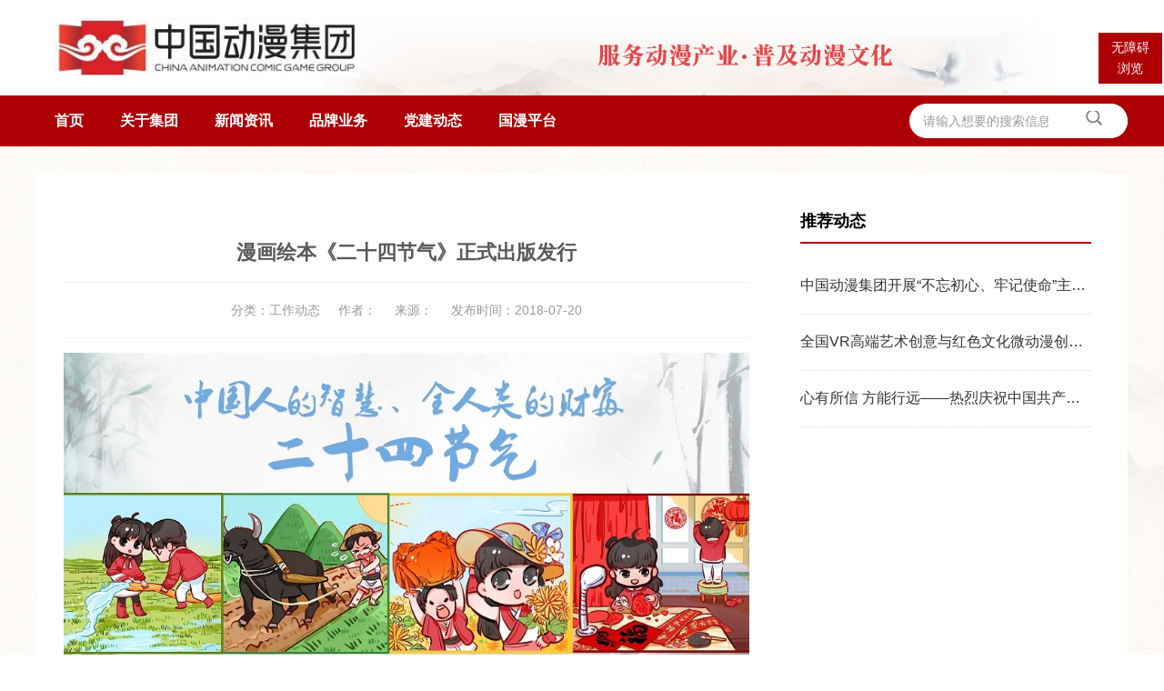

--- FILE ---
content_type: text/html; charset=utf-8
request_url: https://www.acgnet.cn/news/378.html
body_size: 12783
content:
<!DOCTYPE html>
<!--由中企动力科技集团股份有限公司北京分公司技术部设计制作<br>如果您有任何意见或建议请电邮dm-beijing@300.cn-->
<html lang="zh"><head>
    
        <title>漫画绘本《二十四节气》正式出版发行-中国动漫集团 | 动漫集团 | 中国动漫集团官网</title>
        <meta name="description" content=""/>
        <meta name="keywords" content="国家动漫游戏综合服务平台,国家动漫创意研发中心,中华文化经典精髓动漫化数字化运营项目"/>
        <meta http-equiv="x-dns-prefetch-control" content="on" />
<link rel="dns-prefetch" href="//omo-oss-image.thefastimg.com"/>
<link rel="dns-prefetch" href="//dcloud-static01.faststatics.com"/>
    <link rel="shortcut icon " type="images/x-icon" href="/favicon.ico" />
    <link type="text/css" rel="stylesheet" href="/npublic/libs/css/ceccbootstrap.min.css,global.css?instance=new2024020517574379453&viewType=p&v=1742265214000&siteType=oper">
    <link type="text/css" rel="stylesheet" href="/css/site.css?instance=new2024020517574379453&viewType=p&v=1742265214000&siteType=oper">
    <link type="text/css" rel="stylesheet" href="/css/news_detail_01be9fbeeb5c859a058d8c4001acd2b2.min.css?instance=new2024020517574379453&viewType=p&v=1742265214000&siteType=oper">
    <meta name="viewport" content="width=device-width, initial-scale=1, user-scalable=no" />
    <meta name="renderer" content="webkit" />
<meta name="force-rendering" content="webkit" />
<meta http-equiv="X-UA-Compatible" content="IE=edge,chrome=1" />
<script>
    window.env = 'product';
    window.tenant={"bossProductInstance":"NEW2024020517574379453","cdnFlag":"0","cusId":"0eB4Ab7nt9jqqcND6vlV23","domainSSL":"1","domainStatus":10,"flag":1,"foreign":false,"language":"zh_CN","domain":"www.acgnet.cn","makeDomain":"2402055024.p.make.dcloud.portal1.portal.thefastmake.com","mobileMakeDomain":"2402055024.m.make.dcloud.portal1.portal.thefastmake.com","mobileProductDomain":"2402055024.m.oper.dcloud.portal1.portal.fastoper.com","mobilePublishTime":1742265214000,"mobileStatus":8,"ningkerDomain":"DOMESTIC_TRADE","pcPublishTime":1742265214000,"productDomain":"2402055024.p.oper.dcloud.portal1.portal.fastoper.com","siteType":"oper","status":6,"tenantId":354662,"unittype":"portal-saas","viewType":"p","code":"2402055024","productGroupId":"PG2024020517574369460","productVersion":"20240101"};
    window.pageObj={"instanceId":"new2024020517574379453","pageId":"63bc5054-fd5a-4085-89fe-b290cb168a44","name":"新闻详情","filename":"news_detail","pageAddress":null,"appId":"60003","pageMotherSetIdList":["footer","head"],"pageMotherSetList":[{"instanceId":"new2024020517574379453","motherSetId":"footer","motherSetName":"默认底部","motherViewType":null,"motherOperStatus":null,"motherSetImageUrl":"/productimg/mother/p/footer.png","motherSetDel":1,"motherSetLocation":1,"pageIds":null,"createTime":1639461187000,"updateTime":1639461187000,"version":0},{"instanceId":"new2024020517574379453","motherSetId":"head","motherSetName":"默认头部","motherViewType":null,"motherOperStatus":null,"motherSetImageUrl":"/productimg/mother/p/head.png","motherSetDel":1,"motherSetLocation":0,"pageIds":null,"createTime":1639461187000,"updateTime":1639461187000,"version":0}],"children":null,"batchCacheTPageList":null,"pageType":"3","contentType":"18505","viewType":null,"imageUrl":null,"previewImg":null,"showOrder":0,"parentId":"6951716b-7cc6-4b82-a2f9-9c42616c23b6","bindId":null,"operStatus":"BUSINESS","del":0,"pageTypeName":null,"isHomePage":0,"isLoginPage":0,"isRegisterPage":null,"isDeafault":0,"isLoginCheck":null,"isSpecialPage":0,"isErrorPage":0,"isPermissionPage":null,"isShopPage":0,"isNavigation":null,"isFlowpage":0,"createTime":1708246780000,"updateTime":1708584006000,"_detailId":"1759474612473720832","renderInfo":{"host":"2402055024.p.oper.dcloud.portal1.portal.fastoper.com","realhost":"www.acgnet.cn"}};
</script>
<script src="/npublic/libs/core/ceccjquery.min.js,require.min.js,lib.min.js,page.min.js?instance=new2024020517574379453&viewType=p&v=1742265214000&siteType=oper"></script>
<script src="/npublic/commonjs/common.min.js?instance=new2024020517574379453&viewType=p&v=1742265214000&siteType=oper"></script>
</head><body data-pageid="63bc5054-fd5a-4085-89fe-b290cb168a44"><div class="main">

<div id="c_grid-116273709439191">    <div class="p_gridbox signal s_tmpl">
            <div id="content_box-116273709439191-0" class="d_gridCell_0 p_gridCell ND_empty"><div id="c_grid-1641867102754">    <div class="p_gridbox e_comp signal ">
            <div id="content_box-1641867102754-0" class="d_gridCell_0 p_gridCell"><div id="c_grid-1641867175702">    <div class="p_gridbox e_comp signal ">
            <div id="content_box-1641867175702-0" class="d_gridCell_0 p_gridCell"><div id="c_static_001-1641868060405">
<div class="e_image-1 s_img">
            <a href="/" target="_self">
        
            <img src="/npublic/img/s.png" lazy="https://omo-oss-image.thefastimg.com/portal-saas/pg2024020517574369460/cms/image/465f82b4-237b-4770-8f9b-be09173d9331.jpg" alt="中国动漫集团" title="中国动漫集团" la="la"/>
        
            </a>
</div>

<h1 style="display:none;"> 动漫</h1>

 <input type="hidden" name="propJson" value='{&quot;href_1&quot;:{&quot;transport&quot;:[],&quot;type&quot;:&quot;page&quot;,&quot;value&quot;:{&quot;pageId&quot;:&quot;dc6edc6c-1bc4-4e69-8990-bec10d4c36aa&quot;,&quot;hash&quot;:&quot;&quot;},&quot;target&quot;:&quot;_self&quot;},&quot;setting_1&quot;:{&quot;fit&quot;:&quot;contain&quot;,&quot;isLazy&quot;:&quot;true&quot;},&quot;space_1&quot;:0}'/></div></div>
    </div>
</div><div id="c_static_001-1641867367143">
<div class="e_container-1 s_layout">
    <div class="cbox-1-0 p_item"><div class="e_container-4 s_layout">
    <div class="cbox-4-0 p_item"><div class="e_navigationF-3 " needjs="true">
    <ul class="p_navBox1">
        <li class="p_navItem1">
            <p class="p_navCon js_editor_click">
                <a href="/" target="" >
                    <span>首页</span>
                </a>
                
            </p>
        </li>
        <li class="p_navItem1">
            <p class="p_navCon js_editor_click">
                <a href="/about_info/1759499787394629632.html" target="" >
                    <span>关于集团</span>
                </a>
                <svg t="1638932461478" class="icon p_jtIcon" viewBox="0 0 1024 1024" version="1.1" xmlns="http://www.w3.org/2000/svg" p-id="2646" width="16" height="16"><path d="M761.055557 532.128047c0.512619-0.992555 1.343475-1.823411 1.792447-2.848649 8.800538-18.304636 5.919204-40.703346-9.664077-55.424808L399.935923 139.743798c-19.264507-18.208305-49.631179-17.344765-67.872168 1.888778-18.208305 19.264507-17.375729 49.631179 1.888778 67.872168l316.960409 299.839269L335.199677 813.631716c-19.071845 18.399247-19.648112 48.767639-1.247144 67.872168 9.407768 9.791372 21.984142 14.688778 34.560516 14.688778 12.000108 0 24.000215-4.479398 33.311652-13.439914l350.048434-337.375729c0.672598-0.672598 0.927187-1.599785 1.599785-2.303346 0.512619-0.479935 1.056202-0.832576 1.567101-1.343475C757.759656 538.879828 759.199462 535.391265 761.055557 532.128047z" p-id="2647"></path></svg>
            </p>
            <ul class="p_navBox2">
                <div>
                    <ul>
                        <li class="p_navItem2">
                            <p class="p_navCon2 js_editor_click">
                                <a href="/about_info/1759499787394629632.html" target="" >
                                    <span class="p_img"></span>
                                    <span>集团简介</span>
                                </a>
                                <svg t="1638932461478" class="icon p_jtIcon" viewBox="0 0 1024 1024" version="1.1" xmlns="http://www.w3.org/2000/svg" p-id="2646" width="16" height="16"><path d="M761.055557 532.128047c0.512619-0.992555 1.343475-1.823411 1.792447-2.848649 8.800538-18.304636 5.919204-40.703346-9.664077-55.424808L399.935923 139.743798c-19.264507-18.208305-49.631179-17.344765-67.872168 1.888778-18.208305 19.264507-17.375729 49.631179 1.888778 67.872168l316.960409 299.839269L335.199677 813.631716c-19.071845 18.399247-19.648112 48.767639-1.247144 67.872168 9.407768 9.791372 21.984142 14.688778 34.560516 14.688778 12.000108 0 24.000215-4.479398 33.311652-13.439914l350.048434-337.375729c0.672598-0.672598 0.927187-1.599785 1.599785-2.303346 0.512619-0.479935 1.056202-0.832576 1.567101-1.343475C757.759656 538.879828 759.199462 535.391265 761.055557 532.128047z" p-id="2647"></path></svg>
                            </p>
                        </li>
                        <li class="p_navItem2">
                            <p class="p_navCon2 js_editor_click">
                                <a href="/about_lingdao.html" target="" >
                                    <span class="p_img"></span>
                                    <span>集团领导</span>
                                </a>
                                <svg t="1638932461478" class="icon p_jtIcon" viewBox="0 0 1024 1024" version="1.1" xmlns="http://www.w3.org/2000/svg" p-id="2646" width="16" height="16"><path d="M761.055557 532.128047c0.512619-0.992555 1.343475-1.823411 1.792447-2.848649 8.800538-18.304636 5.919204-40.703346-9.664077-55.424808L399.935923 139.743798c-19.264507-18.208305-49.631179-17.344765-67.872168 1.888778-18.208305 19.264507-17.375729 49.631179 1.888778 67.872168l316.960409 299.839269L335.199677 813.631716c-19.071845 18.399247-19.648112 48.767639-1.247144 67.872168 9.407768 9.791372 21.984142 14.688778 34.560516 14.688778 12.000108 0 24.000215-4.479398 33.311652-13.439914l350.048434-337.375729c0.672598-0.672598 0.927187-1.599785 1.599785-2.303346 0.512619-0.479935 1.056202-0.832576 1.567101-1.343475C757.759656 538.879828 759.199462 535.391265 761.055557 532.128047z" p-id="2647"></path></svg>
                            </p>
                        </li>
                        <li class="p_navItem2">
                            <p class="p_navCon2 js_editor_click">
                                <a href="/about_info/1759499760598024192.html" target="" >
                                    <span class="p_img"></span>
                                    <span>组织架构</span>
                                </a>
                                <svg t="1638932461478" class="icon p_jtIcon" viewBox="0 0 1024 1024" version="1.1" xmlns="http://www.w3.org/2000/svg" p-id="2646" width="16" height="16"><path d="M761.055557 532.128047c0.512619-0.992555 1.343475-1.823411 1.792447-2.848649 8.800538-18.304636 5.919204-40.703346-9.664077-55.424808L399.935923 139.743798c-19.264507-18.208305-49.631179-17.344765-67.872168 1.888778-18.208305 19.264507-17.375729 49.631179 1.888778 67.872168l316.960409 299.839269L335.199677 813.631716c-19.071845 18.399247-19.648112 48.767639-1.247144 67.872168 9.407768 9.791372 21.984142 14.688778 34.560516 14.688778 12.000108 0 24.000215-4.479398 33.311652-13.439914l350.048434-337.375729c0.672598-0.672598 0.927187-1.599785 1.599785-2.303346 0.512619-0.479935 1.056202-0.832576 1.567101-1.343475C757.759656 538.879828 759.199462 535.391265 761.055557 532.128047z" p-id="2647"></path></svg>
                            </p>
                        </li>
                        <li class="p_navItem2">
                            <p class="p_navCon2 js_editor_click">
                                <a href="/about_lianxi.html" target="" >
                                    <span class="p_img"></span>
                                    <span>联系我们</span>
                                </a>
                                <svg t="1638932461478" class="icon p_jtIcon" viewBox="0 0 1024 1024" version="1.1" xmlns="http://www.w3.org/2000/svg" p-id="2646" width="16" height="16"><path d="M761.055557 532.128047c0.512619-0.992555 1.343475-1.823411 1.792447-2.848649 8.800538-18.304636 5.919204-40.703346-9.664077-55.424808L399.935923 139.743798c-19.264507-18.208305-49.631179-17.344765-67.872168 1.888778-18.208305 19.264507-17.375729 49.631179 1.888778 67.872168l316.960409 299.839269L335.199677 813.631716c-19.071845 18.399247-19.648112 48.767639-1.247144 67.872168 9.407768 9.791372 21.984142 14.688778 34.560516 14.688778 12.000108 0 24.000215-4.479398 33.311652-13.439914l350.048434-337.375729c0.672598-0.672598 0.927187-1.599785 1.599785-2.303346 0.512619-0.479935 1.056202-0.832576 1.567101-1.343475C757.759656 538.879828 759.199462 535.391265 761.055557 532.128047z" p-id="2647"></path></svg>
                            </p>
                        </li>
                    </ul>
                </div>
            </ul>
        </li>
        <li class="p_navItem1">
            <p class="p_navCon js_editor_click">
                <a href="/news/66/" target="" >
                    <span>新闻资讯</span>
                </a>
                <svg t="1638932461478" class="icon p_jtIcon" viewBox="0 0 1024 1024" version="1.1" xmlns="http://www.w3.org/2000/svg" p-id="2646" width="16" height="16"><path d="M761.055557 532.128047c0.512619-0.992555 1.343475-1.823411 1.792447-2.848649 8.800538-18.304636 5.919204-40.703346-9.664077-55.424808L399.935923 139.743798c-19.264507-18.208305-49.631179-17.344765-67.872168 1.888778-18.208305 19.264507-17.375729 49.631179 1.888778 67.872168l316.960409 299.839269L335.199677 813.631716c-19.071845 18.399247-19.648112 48.767639-1.247144 67.872168 9.407768 9.791372 21.984142 14.688778 34.560516 14.688778 12.000108 0 24.000215-4.479398 33.311652-13.439914l350.048434-337.375729c0.672598-0.672598 0.927187-1.599785 1.599785-2.303346 0.512619-0.479935 1.056202-0.832576 1.567101-1.343475C757.759656 538.879828 759.199462 535.391265 761.055557 532.128047z" p-id="2647"></path></svg>
            </p>
            <ul class="p_navBox2">
                <div>
                    <ul>
                        <li class="p_navItem2">
                            <p class="p_navCon2 js_editor_click">
                                <a href="/news/66/" target="" >
                                    <span class="p_img"></span>
                                    <span>工作动态</span>
                                </a>
                                <svg t="1638932461478" class="icon p_jtIcon" viewBox="0 0 1024 1024" version="1.1" xmlns="http://www.w3.org/2000/svg" p-id="2646" width="16" height="16"><path d="M761.055557 532.128047c0.512619-0.992555 1.343475-1.823411 1.792447-2.848649 8.800538-18.304636 5.919204-40.703346-9.664077-55.424808L399.935923 139.743798c-19.264507-18.208305-49.631179-17.344765-67.872168 1.888778-18.208305 19.264507-17.375729 49.631179 1.888778 67.872168l316.960409 299.839269L335.199677 813.631716c-19.071845 18.399247-19.648112 48.767639-1.247144 67.872168 9.407768 9.791372 21.984142 14.688778 34.560516 14.688778 12.000108 0 24.000215-4.479398 33.311652-13.439914l350.048434-337.375729c0.672598-0.672598 0.927187-1.599785 1.599785-2.303346 0.512619-0.479935 1.056202-0.832576 1.567101-1.343475C757.759656 538.879828 759.199462 535.391265 761.055557 532.128047z" p-id="2647"></path></svg>
                            </p>
                        </li>
                        <li class="p_navItem2">
                            <p class="p_navCon2 js_editor_click">
                                <a href="/news/68/" target="" >
                                    <span class="p_img"></span>
                                    <span>通知公告</span>
                                </a>
                                <svg t="1638932461478" class="icon p_jtIcon" viewBox="0 0 1024 1024" version="1.1" xmlns="http://www.w3.org/2000/svg" p-id="2646" width="16" height="16"><path d="M761.055557 532.128047c0.512619-0.992555 1.343475-1.823411 1.792447-2.848649 8.800538-18.304636 5.919204-40.703346-9.664077-55.424808L399.935923 139.743798c-19.264507-18.208305-49.631179-17.344765-67.872168 1.888778-18.208305 19.264507-17.375729 49.631179 1.888778 67.872168l316.960409 299.839269L335.199677 813.631716c-19.071845 18.399247-19.648112 48.767639-1.247144 67.872168 9.407768 9.791372 21.984142 14.688778 34.560516 14.688778 12.000108 0 24.000215-4.479398 33.311652-13.439914l350.048434-337.375729c0.672598-0.672598 0.927187-1.599785 1.599785-2.303346 0.512619-0.479935 1.056202-0.832576 1.567101-1.343475C757.759656 538.879828 759.199462 535.391265 761.055557 532.128047z" p-id="2647"></path></svg>
                            </p>
                        </li>
                        <li class="p_navItem2">
                            <p class="p_navCon2 js_editor_click">
                                <a href="/news/67/" target="" >
                                    <span class="p_img"></span>
                                    <span>人才招聘</span>
                                </a>
                                <svg t="1638932461478" class="icon p_jtIcon" viewBox="0 0 1024 1024" version="1.1" xmlns="http://www.w3.org/2000/svg" p-id="2646" width="16" height="16"><path d="M761.055557 532.128047c0.512619-0.992555 1.343475-1.823411 1.792447-2.848649 8.800538-18.304636 5.919204-40.703346-9.664077-55.424808L399.935923 139.743798c-19.264507-18.208305-49.631179-17.344765-67.872168 1.888778-18.208305 19.264507-17.375729 49.631179 1.888778 67.872168l316.960409 299.839269L335.199677 813.631716c-19.071845 18.399247-19.648112 48.767639-1.247144 67.872168 9.407768 9.791372 21.984142 14.688778 34.560516 14.688778 12.000108 0 24.000215-4.479398 33.311652-13.439914l350.048434-337.375729c0.672598-0.672598 0.927187-1.599785 1.599785-2.303346 0.512619-0.479935 1.056202-0.832576 1.567101-1.343475C757.759656 538.879828 759.199462 535.391265 761.055557 532.128047z" p-id="2647"></path></svg>
                            </p>
                        </li>
                        <li class="p_navItem2">
                            <p class="p_navCon2 js_editor_click">
                                <a href="/news/73/" target="" >
                                    <span class="p_img"></span>
                                    <span>专题专栏</span>
                                </a>
                                <svg t="1638932461478" class="icon p_jtIcon" viewBox="0 0 1024 1024" version="1.1" xmlns="http://www.w3.org/2000/svg" p-id="2646" width="16" height="16"><path d="M761.055557 532.128047c0.512619-0.992555 1.343475-1.823411 1.792447-2.848649 8.800538-18.304636 5.919204-40.703346-9.664077-55.424808L399.935923 139.743798c-19.264507-18.208305-49.631179-17.344765-67.872168 1.888778-18.208305 19.264507-17.375729 49.631179 1.888778 67.872168l316.960409 299.839269L335.199677 813.631716c-19.071845 18.399247-19.648112 48.767639-1.247144 67.872168 9.407768 9.791372 21.984142 14.688778 34.560516 14.688778 12.000108 0 24.000215-4.479398 33.311652-13.439914l350.048434-337.375729c0.672598-0.672598 0.927187-1.599785 1.599785-2.303346 0.512619-0.479935 1.056202-0.832576 1.567101-1.343475C757.759656 538.879828 759.199462 535.391265 761.055557 532.128047z" p-id="2647"></path></svg>
                            </p>
                        </li>
                    </ul>
                </div>
            </ul>
        </li>
        <li class="p_navItem1">
            <p class="p_navCon js_editor_click">
                <a href="/news/64.html" target="" >
                    <span>品牌业务</span>
                </a>
                <svg t="1638932461478" class="icon p_jtIcon" viewBox="0 0 1024 1024" version="1.1" xmlns="http://www.w3.org/2000/svg" p-id="2646" width="16" height="16"><path d="M761.055557 532.128047c0.512619-0.992555 1.343475-1.823411 1.792447-2.848649 8.800538-18.304636 5.919204-40.703346-9.664077-55.424808L399.935923 139.743798c-19.264507-18.208305-49.631179-17.344765-67.872168 1.888778-18.208305 19.264507-17.375729 49.631179 1.888778 67.872168l316.960409 299.839269L335.199677 813.631716c-19.071845 18.399247-19.648112 48.767639-1.247144 67.872168 9.407768 9.791372 21.984142 14.688778 34.560516 14.688778 12.000108 0 24.000215-4.479398 33.311652-13.439914l350.048434-337.375729c0.672598-0.672598 0.927187-1.599785 1.599785-2.303346 0.512619-0.479935 1.056202-0.832576 1.567101-1.343475C757.759656 538.879828 759.199462 535.391265 761.055557 532.128047z" p-id="2647"></path></svg>
            </p>
            <ul class="p_navBox2">
                <div>
                    <ul>
                        <li class="p_navItem2">
                            <p class="p_navCon2 js_editor_click">
                                <a href="/news/64.html" target="" >
                                    <span class="p_img"></span>
                                    <span>国家动漫游戏综合服务平台</span>
                                </a>
                                <svg t="1638932461478" class="icon p_jtIcon" viewBox="0 0 1024 1024" version="1.1" xmlns="http://www.w3.org/2000/svg" p-id="2646" width="16" height="16"><path d="M761.055557 532.128047c0.512619-0.992555 1.343475-1.823411 1.792447-2.848649 8.800538-18.304636 5.919204-40.703346-9.664077-55.424808L399.935923 139.743798c-19.264507-18.208305-49.631179-17.344765-67.872168 1.888778-18.208305 19.264507-17.375729 49.631179 1.888778 67.872168l316.960409 299.839269L335.199677 813.631716c-19.071845 18.399247-19.648112 48.767639-1.247144 67.872168 9.407768 9.791372 21.984142 14.688778 34.560516 14.688778 12.000108 0 24.000215-4.479398 33.311652-13.439914l350.048434-337.375729c0.672598-0.672598 0.927187-1.599785 1.599785-2.303346 0.512619-0.479935 1.056202-0.832576 1.567101-1.343475C757.759656 538.879828 759.199462 535.391265 761.055557 532.128047z" p-id="2647"></path></svg>
                            </p>
                        </li>
                        <li class="p_navItem2">
                            <p class="p_navCon2 js_editor_click">
                                <a href="/news/65.html" target="" >
                                    <span class="p_img"></span>
                                    <span>国家动漫创意研发中心</span>
                                </a>
                                <svg t="1638932461478" class="icon p_jtIcon" viewBox="0 0 1024 1024" version="1.1" xmlns="http://www.w3.org/2000/svg" p-id="2646" width="16" height="16"><path d="M761.055557 532.128047c0.512619-0.992555 1.343475-1.823411 1.792447-2.848649 8.800538-18.304636 5.919204-40.703346-9.664077-55.424808L399.935923 139.743798c-19.264507-18.208305-49.631179-17.344765-67.872168 1.888778-18.208305 19.264507-17.375729 49.631179 1.888778 67.872168l316.960409 299.839269L335.199677 813.631716c-19.071845 18.399247-19.648112 48.767639-1.247144 67.872168 9.407768 9.791372 21.984142 14.688778 34.560516 14.688778 12.000108 0 24.000215-4.479398 33.311652-13.439914l350.048434-337.375729c0.672598-0.672598 0.927187-1.599785 1.599785-2.303346 0.512619-0.479935 1.056202-0.832576 1.567101-1.343475C757.759656 538.879828 759.199462 535.391265 761.055557 532.128047z" p-id="2647"></path></svg>
                            </p>
                        </li>
                        <li class="p_navItem2">
                            <p class="p_navCon2 js_editor_click">
                                <a href="/news/66.html" target="" >
                                    <span class="p_img"></span>
                                    <span>中华文化经典精髓动漫化数字化运营项目</span>
                                </a>
                                <svg t="1638932461478" class="icon p_jtIcon" viewBox="0 0 1024 1024" version="1.1" xmlns="http://www.w3.org/2000/svg" p-id="2646" width="16" height="16"><path d="M761.055557 532.128047c0.512619-0.992555 1.343475-1.823411 1.792447-2.848649 8.800538-18.304636 5.919204-40.703346-9.664077-55.424808L399.935923 139.743798c-19.264507-18.208305-49.631179-17.344765-67.872168 1.888778-18.208305 19.264507-17.375729 49.631179 1.888778 67.872168l316.960409 299.839269L335.199677 813.631716c-19.071845 18.399247-19.648112 48.767639-1.247144 67.872168 9.407768 9.791372 21.984142 14.688778 34.560516 14.688778 12.000108 0 24.000215-4.479398 33.311652-13.439914l350.048434-337.375729c0.672598-0.672598 0.927187-1.599785 1.599785-2.303346 0.512619-0.479935 1.056202-0.832576 1.567101-1.343475C757.759656 538.879828 759.199462 535.391265 761.055557 532.128047z" p-id="2647"></path></svg>
                            </p>
                        </li>
                        <li class="p_navItem2">
                            <p class="p_navCon2 js_editor_click">
                                <a href="/news/67.html" target="" >
                                    <span class="p_img"></span>
                                    <span>中国动漫品牌海外推广工程</span>
                                </a>
                                <svg t="1638932461478" class="icon p_jtIcon" viewBox="0 0 1024 1024" version="1.1" xmlns="http://www.w3.org/2000/svg" p-id="2646" width="16" height="16"><path d="M761.055557 532.128047c0.512619-0.992555 1.343475-1.823411 1.792447-2.848649 8.800538-18.304636 5.919204-40.703346-9.664077-55.424808L399.935923 139.743798c-19.264507-18.208305-49.631179-17.344765-67.872168 1.888778-18.208305 19.264507-17.375729 49.631179 1.888778 67.872168l316.960409 299.839269L335.199677 813.631716c-19.071845 18.399247-19.648112 48.767639-1.247144 67.872168 9.407768 9.791372 21.984142 14.688778 34.560516 14.688778 12.000108 0 24.000215-4.479398 33.311652-13.439914l350.048434-337.375729c0.672598-0.672598 0.927187-1.599785 1.599785-2.303346 0.512619-0.479935 1.056202-0.832576 1.567101-1.343475C757.759656 538.879828 759.199462 535.391265 761.055557 532.128047z" p-id="2647"></path></svg>
                            </p>
                        </li>
                        <li class="p_navItem2">
                            <p class="p_navCon2 js_editor_click">
                                <a href="/news/68.html" target="" >
                                    <span class="p_img"></span>
                                    <span>沉浸式交互动漫文化和旅游部重点实验室</span>
                                </a>
                                <svg t="1638932461478" class="icon p_jtIcon" viewBox="0 0 1024 1024" version="1.1" xmlns="http://www.w3.org/2000/svg" p-id="2646" width="16" height="16"><path d="M761.055557 532.128047c0.512619-0.992555 1.343475-1.823411 1.792447-2.848649 8.800538-18.304636 5.919204-40.703346-9.664077-55.424808L399.935923 139.743798c-19.264507-18.208305-49.631179-17.344765-67.872168 1.888778-18.208305 19.264507-17.375729 49.631179 1.888778 67.872168l316.960409 299.839269L335.199677 813.631716c-19.071845 18.399247-19.648112 48.767639-1.247144 67.872168 9.407768 9.791372 21.984142 14.688778 34.560516 14.688778 12.000108 0 24.000215-4.479398 33.311652-13.439914l350.048434-337.375729c0.672598-0.672598 0.927187-1.599785 1.599785-2.303346 0.512619-0.479935 1.056202-0.832576 1.567101-1.343475C757.759656 538.879828 759.199462 535.391265 761.055557 532.128047z" p-id="2647"></path></svg>
                            </p>
                        </li>
                        <li class="p_navItem2">
                            <p class="p_navCon2 js_editor_click">
                                <a href="/news/1174.html" target="" >
                                    <span class="p_img"></span>
                                    <span>艺术品经营</span>
                                </a>
                                <svg t="1638932461478" class="icon p_jtIcon" viewBox="0 0 1024 1024" version="1.1" xmlns="http://www.w3.org/2000/svg" p-id="2646" width="16" height="16"><path d="M761.055557 532.128047c0.512619-0.992555 1.343475-1.823411 1.792447-2.848649 8.800538-18.304636 5.919204-40.703346-9.664077-55.424808L399.935923 139.743798c-19.264507-18.208305-49.631179-17.344765-67.872168 1.888778-18.208305 19.264507-17.375729 49.631179 1.888778 67.872168l316.960409 299.839269L335.199677 813.631716c-19.071845 18.399247-19.648112 48.767639-1.247144 67.872168 9.407768 9.791372 21.984142 14.688778 34.560516 14.688778 12.000108 0 24.000215-4.479398 33.311652-13.439914l350.048434-337.375729c0.672598-0.672598 0.927187-1.599785 1.599785-2.303346 0.512619-0.479935 1.056202-0.832576 1.567101-1.343475C757.759656 538.879828 759.199462 535.391265 761.055557 532.128047z" p-id="2647"></path></svg>
                            </p>
                        </li>
                        <li class="p_navItem2">
                            <p class="p_navCon2 js_editor_click">
                                <a href="/news/1438.html" target="" >
                                    <span class="p_img"></span>
                                    <span>国漫文创</span>
                                </a>
                                <svg t="1638932461478" class="icon p_jtIcon" viewBox="0 0 1024 1024" version="1.1" xmlns="http://www.w3.org/2000/svg" p-id="2646" width="16" height="16"><path d="M761.055557 532.128047c0.512619-0.992555 1.343475-1.823411 1.792447-2.848649 8.800538-18.304636 5.919204-40.703346-9.664077-55.424808L399.935923 139.743798c-19.264507-18.208305-49.631179-17.344765-67.872168 1.888778-18.208305 19.264507-17.375729 49.631179 1.888778 67.872168l316.960409 299.839269L335.199677 813.631716c-19.071845 18.399247-19.648112 48.767639-1.247144 67.872168 9.407768 9.791372 21.984142 14.688778 34.560516 14.688778 12.000108 0 24.000215-4.479398 33.311652-13.439914l350.048434-337.375729c0.672598-0.672598 0.927187-1.599785 1.599785-2.303346 0.512619-0.479935 1.056202-0.832576 1.567101-1.343475C757.759656 538.879828 759.199462 535.391265 761.055557 532.128047z" p-id="2647"></path></svg>
                            </p>
                        </li>
                        <li class="p_navItem2">
                            <p class="p_navCon2 js_editor_click">
                                <a href="https://www.acgnet.cn/news/111.html" target="" >
                                    <span class="p_img"></span>
                                    <span>中国动漫直播基地</span>
                                </a>
                                <svg t="1638932461478" class="icon p_jtIcon" viewBox="0 0 1024 1024" version="1.1" xmlns="http://www.w3.org/2000/svg" p-id="2646" width="16" height="16"><path d="M761.055557 532.128047c0.512619-0.992555 1.343475-1.823411 1.792447-2.848649 8.800538-18.304636 5.919204-40.703346-9.664077-55.424808L399.935923 139.743798c-19.264507-18.208305-49.631179-17.344765-67.872168 1.888778-18.208305 19.264507-17.375729 49.631179 1.888778 67.872168l316.960409 299.839269L335.199677 813.631716c-19.071845 18.399247-19.648112 48.767639-1.247144 67.872168 9.407768 9.791372 21.984142 14.688778 34.560516 14.688778 12.000108 0 24.000215-4.479398 33.311652-13.439914l350.048434-337.375729c0.672598-0.672598 0.927187-1.599785 1.599785-2.303346 0.512619-0.479935 1.056202-0.832576 1.567101-1.343475C757.759656 538.879828 759.199462 535.391265 761.055557 532.128047z" p-id="2647"></path></svg>
                            </p>
                        </li>
                    </ul>
                </div>
            </ul>
        </li>
        <li class="p_navItem1">
            <p class="p_navCon js_editor_click">
                <a href="/news/33/" target="" >
                    <span>党建动态</span>
                </a>
                <svg t="1638932461478" class="icon p_jtIcon" viewBox="0 0 1024 1024" version="1.1" xmlns="http://www.w3.org/2000/svg" p-id="2646" width="16" height="16"><path d="M761.055557 532.128047c0.512619-0.992555 1.343475-1.823411 1.792447-2.848649 8.800538-18.304636 5.919204-40.703346-9.664077-55.424808L399.935923 139.743798c-19.264507-18.208305-49.631179-17.344765-67.872168 1.888778-18.208305 19.264507-17.375729 49.631179 1.888778 67.872168l316.960409 299.839269L335.199677 813.631716c-19.071845 18.399247-19.648112 48.767639-1.247144 67.872168 9.407768 9.791372 21.984142 14.688778 34.560516 14.688778 12.000108 0 24.000215-4.479398 33.311652-13.439914l350.048434-337.375729c0.672598-0.672598 0.927187-1.599785 1.599785-2.303346 0.512619-0.479935 1.056202-0.832576 1.567101-1.343475C757.759656 538.879828 759.199462 535.391265 761.055557 532.128047z" p-id="2647"></path></svg>
            </p>
            <ul class="p_navBox2">
                <div>
                    <ul>
                        <li class="p_navItem2">
                            <p class="p_navCon2 js_editor_click">
                                <a href="/news/33/" target="" >
                                    <span class="p_img"></span>
                                    <span>党建动态</span>
                                </a>
                                <svg t="1638932461478" class="icon p_jtIcon" viewBox="0 0 1024 1024" version="1.1" xmlns="http://www.w3.org/2000/svg" p-id="2646" width="16" height="16"><path d="M761.055557 532.128047c0.512619-0.992555 1.343475-1.823411 1.792447-2.848649 8.800538-18.304636 5.919204-40.703346-9.664077-55.424808L399.935923 139.743798c-19.264507-18.208305-49.631179-17.344765-67.872168 1.888778-18.208305 19.264507-17.375729 49.631179 1.888778 67.872168l316.960409 299.839269L335.199677 813.631716c-19.071845 18.399247-19.648112 48.767639-1.247144 67.872168 9.407768 9.791372 21.984142 14.688778 34.560516 14.688778 12.000108 0 24.000215-4.479398 33.311652-13.439914l350.048434-337.375729c0.672598-0.672598 0.927187-1.599785 1.599785-2.303346 0.512619-0.479935 1.056202-0.832576 1.567101-1.343475C757.759656 538.879828 759.199462 535.391265 761.055557 532.128047z" p-id="2647"></path></svg>
                            </p>
                        </li>
                        <li class="p_navItem2">
                            <p class="p_navCon2 js_editor_click">
                                <a href="/news/31/" target="" >
                                    <span class="p_img"></span>
                                    <span>群团风采</span>
                                </a>
                                <svg t="1638932461478" class="icon p_jtIcon" viewBox="0 0 1024 1024" version="1.1" xmlns="http://www.w3.org/2000/svg" p-id="2646" width="16" height="16"><path d="M761.055557 532.128047c0.512619-0.992555 1.343475-1.823411 1.792447-2.848649 8.800538-18.304636 5.919204-40.703346-9.664077-55.424808L399.935923 139.743798c-19.264507-18.208305-49.631179-17.344765-67.872168 1.888778-18.208305 19.264507-17.375729 49.631179 1.888778 67.872168l316.960409 299.839269L335.199677 813.631716c-19.071845 18.399247-19.648112 48.767639-1.247144 67.872168 9.407768 9.791372 21.984142 14.688778 34.560516 14.688778 12.000108 0 24.000215-4.479398 33.311652-13.439914l350.048434-337.375729c0.672598-0.672598 0.927187-1.599785 1.599785-2.303346 0.512619-0.479935 1.056202-0.832576 1.567101-1.343475C757.759656 538.879828 759.199462 535.391265 761.055557 532.128047z" p-id="2647"></path></svg>
                            </p>
                        </li>
                    </ul>
                </div>
            </ul>
        </li>
        <li class="p_navItem1">
            <p class="p_navCon js_editor_click">
                <a href="https://www.acgg.cn/" target="" >
                    <span>国漫平台</span>
                </a>
                
            </p>
        </li>
    </ul>
    <div class="p_navButton js_editor_click">
        <p>
            <span></span>
            <span></span>
            <span></span>
        </p>
    </div>
</div></div>
    <div class="cbox-4-1 p_item"><form class="e_form-5 s_form_layout1" needjs="true">
    <div class="cbox-5-0 p_formItem"><div class="e_input-7 s_form1 form-group " needjs="true" >
    <div class="">
        <div class="input-group">
            <input type="text" class="form-control s_form-control s_input p_input" name="e_input-7" 
                placeholder="请输入想要的搜索信息" 
                 
                
            >
            <div class="invalid-feedback"></div>
        </div>
    </div>
</div></div>
    <div class="cbox-5-1 p_formItem"><a class="e_formBtn-6 s_button1 btn btn-primary" href="javascript:;" needjs="true">
    <span><svg t="1708305141043" class="icon" viewBox="0 0 1024 1024" version="1.1" xmlns="http://www.w3.org/2000/svg" p-id="4324" width="200" height="200"><path d="M450.540923 835.421849C238.095329 835.421849 65.258028 662.585911 65.258028 450.14713 65.258028 237.711074 238.095329 64.873772 450.540923 64.873772 662.986518 64.873772 835.830632 237.711074 835.830632 450.14713 835.830632 662.584548 662.986518 835.421849 450.540923 835.421849L450.540923 835.421849ZM450.540923 159.705847C290.384053 159.705847 160.09419 289.998435 160.09419 450.14713 160.09419 610.297187 290.384053 740.591138 450.540923 740.591138 610.696431 740.591138 740.99447 610.297187 740.99447 450.14713 740.99447 289.998435 610.696431 159.705847 450.540923 159.705847L450.540923 159.705847Z" fill="#868686" p-id="4325"></path><path d="M900.538167 958.477626C885.598531 958.477626 870.668434 952.777836 859.268854 941.387795L657.978933 740.112862C635.189312 717.323242 635.189312 680.372035 657.978933 657.576963 680.77673 634.794156 717.722486 634.794156 740.518919 657.576963L941.807478 858.851896C964.598462 881.641517 964.598462 918.592724 941.807478 941.386432 930.407899 952.777836 915.477801 958.477626 900.538167 958.477626" fill="#868686" p-id="4326"></path></svg></span> 
  
</a></div>
    <input name="jumpPage" type="hidden" value="/search.html?title=undefined&amp;xiangqing=undefined&amp;gaiyao=undefined">
</form></div>
</div></div>
</div>
 <input type="hidden" name="propJson" value='{&quot;submit_5&quot;:{&quot;obj2&quot;:{&quot;type&quot;:&quot;customPage&quot;,&quot;value&quot;:{&quot;type&quot;:&quot;page&quot;,&quot;params&quot;:[{&quot;param&quot;:&quot;title&quot;,&quot;valueName&quot;:&quot;单行文本&quot;,&quot;valueType&quot;:&quot;value&quot;,&quot;paramName&quot;:&quot;标题&quot;,&quot;type&quot;:&quot;form&quot;,&quot;value&quot;:&quot;e_input-7&quot;},{&quot;param&quot;:&quot;xiangqing&quot;,&quot;valueName&quot;:&quot;单行文本&quot;,&quot;valueType&quot;:&quot;value&quot;,&quot;paramName&quot;:&quot;详情&quot;,&quot;type&quot;:&quot;form&quot;,&quot;value&quot;:&quot;e_input-7&quot;},{&quot;param&quot;:&quot;gaiyao&quot;,&quot;valueName&quot;:&quot;单行文本&quot;,&quot;valueType&quot;:&quot;value&quot;,&quot;paramName&quot;:&quot;概要&quot;,&quot;type&quot;:&quot;form&quot;,&quot;value&quot;:&quot;e_input-7&quot;}],&quot;value&quot;:&quot;ad3ca26d-538c-4c11-8003-0178f3fc4b1d&quot;},&quot;target&quot;:&quot;_self&quot;},&quot;obj1&quot;:{&quot;result&quot;:1,&quot;request&quot;:[],&quot;promptTime&quot;:0,&quot;prompt&quot;:&quot;&quot;},&quot;logic&quot;:[],&quot;type&quot;:2,&quot;obj3&quot;:{}},&quot;formId_5&quot;:&quot;1210573507546988544&quot;,&quot;business_6&quot;:[],&quot;basic_5&quot;:{&quot;submitLimit&quot;:{&quot;unit&quot;:1,&quot;count&quot;:1,&quot;interval&quot;:1,&quot;peopleLimit&quot;:1,&quot;limitRule&quot;:1},&quot;submitTime&quot;:{&quot;limit&quot;:2,&quot;startTime&quot;:&quot;&quot;,&quot;endTime&quot;:&quot;&quot;,&quot;prompt&quot;:&quot;&quot;},&quot;formInfo&quot;:{&quot;app&quot;:&quot;120113&quot;,&quot;name&quot;:&quot;tsear&quot;,&quot;title&quot;:&quot;头部搜索&quot;},&quot;advanced&quot;:{&quot;customState&quot;:[],&quot;message&quot;:1}},&quot;initType_7&quot;:1,&quot;label_7&quot;:&quot;单行文本&quot;,&quot;rule_5&quot;:[],&quot;showArrow_3&quot;:true,&quot;state_7&quot;:&quot;normal&quot;,&quot;ddItem_7&quot;:{},&quot;async_5&quot;:{&quot;status&quot;:2,&quot;target&quot;:&quot;&quot;,&quot;relation&quot;:[]},&quot;action_6&quot;:1,&quot;datasource_7&quot;:{},&quot;showPlaceholder_7&quot;:true,&quot;value_7&quot;:&quot;&quot;,&quot;validate_7&quot;:{&quot;minLength&quot;:{&quot;msg&quot;:&quot;您输入的内容不能少于%len个字符&quot;,&quot;state&quot;:false,&quot;value&quot;:5},&quot;custom&quot;:{&quot;msg&quot;:&quot;&quot;,&quot;reg&quot;:&quot;&quot;,&quot;state&quot;:false},&quot;required&quot;:{&quot;msg&quot;:&quot;内容不能为空&quot;,&quot;value&quot;:false},&quot;maxLength&quot;:{&quot;msg&quot;:&quot;您输入的内容不能多于%len个字符&quot;,&quot;state&quot;:false,&quot;value&quot;:128}},&quot;showLabel_7&quot;:false,&quot;logic_6&quot;:[],&quot;notice_5&quot;:{&quot;rules&quot;:[{&quot;code&quot;:&quot;submit&quot;,&quot;mail&quot;:&quot;&quot;,&quot;phone&quot;:&quot;&quot;,&quot;title&quot;:&quot;搜索成功&quot;,&quot;user&quot;:2}],&quot;status&quot;:1},&quot;prompt_6&quot;:&quot;&quot;,&quot;sourceUuid_5&quot;:&quot;1760893981165748224&quot;,&quot;placeholder_7&quot;:&quot;请输入想要的搜索信息&quot;,&quot;type_7&quot;:&quot;text&quot;,&quot;type_6&quot;:1}'/></div></div>
    </div>
</div></div>
    </div>
</div>
<div id="c_grid-1640917260393">    <div class="p_gridbox e_comp signal ">
            <div id="content_box-1640917260393-0" class="d_gridCell_0 p_gridCell"><div id="c_grid-1641801738541">    <div class="p_gridbox e_comp  ">
            <div id="content_box-1641801738541-0" class="d_gridCell_0 p_gridCell"><div id="c_new_detail_003-16418018683700">
<div class="e_container-2 s_layout">
    <div class="cbox-2-0 p_item"><h1 class="e_h1-3 s_subtitle">
    漫画绘本《二十四节气》正式出版发行
</h1><hr class="e_line-4 s_line" /><div class="e_container-43 s_layout">
    <div class="cbox-43-0 p_item"><div class="e_container-80 s_layout">
    <div class="cbox-80-0 p_item"><p class="e_text-82 s_link">
    分类：

</p></div>
    <div class="cbox-80-1 p_item"><div class="e_loop_sub-83 s_list">
        <div class="cbox-83 p_loopItem"><p class="e_text-81 s_link">
    工作动态
</p></div>
</div></div>
</div></div>
    <div class="cbox-43-1 p_item"><div class="e_container-46 s_layout">
    <div class="cbox-46-0 p_item"><p class="e_text-28 s_link">
    作者：

</p></div>
    <div class="cbox-46-1 p_item"><p class="e_text-27 s_link">
    
</p></div>
</div></div>
    <div class="cbox-43-2 p_item"><div class="e_container-54 s_layout">
    <div class="cbox-54-0 p_item"><p class="e_text-56 s_link">
    来源：

</p></div>
    <div class="cbox-54-1 p_item"><p class="e_text-55 s_link">
    
</p></div>
</div></div>
    <div class="cbox-43-3 p_item"><div class="e_container-45 s_layout">
    <div class="cbox-45-0 p_item"><p class="e_text-31 s_link">
    发布时间：
</p></div>
    <div class="cbox-45-1 p_item"><P class="e_timeFormat-52 s_link">2018-07-20</P></div>
</div></div>
</div><hr class="e_line-6 s_line" /><div class="e_richText-7 s_link">
    <p align="center"><img id="777" src="https://omo-oss-image.thefastimg.com/portal-saas/pg2024020517574369460/cms/image/4163a7f7-96d2-4c7d-9f5c-7e28fc1ce8e0.jpg" style="width:100%" /></p>

<p>由中国动漫集团有限公司出品，中国非物质文化遗产保护中心、中国农业博物馆联合编审的原创图书《二十四节气》正式出版发行。</p>

<p align="center"><img id="773" src="https://omo-oss-image.thefastimg.com/portal-saas/pg2024020517574369460/cms/image/6cb83933-6417-4438-8254-939343017f0f.jpg" style="width: 100%; height: auto;" /></p>

<p><font>《二十四节气》绘图者 越越</font></p>

<p><strong>《二十四节气》全套书共4册，以春、夏、秋、冬各自独立成册。</strong>以轻松易懂的漫画形式向读者详细介绍了二十四节气，整本书以&ldquo;天&rdquo;、&ldquo;地&rdquo;、&ldquo;人&rdquo;为中心展开。&ldquo;天&rdquo;代表天体，太阳运行情况、气候特点等。&ldquo;地&rdquo;代表物候特征，包含动物活动与植物生长情况、农时农耕等。&ldquo;人&rdquo;代表中国各地不同地域节气习俗民俗、以人为中心的饮食养生规律与文人体验到节气变化有感而发创作的相关诗词等知识。不仅是内容，图书的整体设计也遵循了&ldquo;天&rdquo;、&ldquo;地&rdquo;、&ldquo;人&rdquo;的理念，封面包含太阳运行轨道图、四季物候上的典型植物以及当季具有代表性的人类活动。全书制作精良、内容详实、逻辑明晰，两位主人公&ldquo;阳阳&rdquo;&ldquo;月月&rdquo;将二十四节气所蕴含的科学知识、节气特点、物候气候、民俗民风、养生常识，以生动活泼、循序渐进的方式向读者娓娓道来。</p>

<p align="center"><img id="774" src="https://omo-oss-image.thefastimg.com/portal-saas/pg2024020517574369460/cms/image/acfb5607-13af-4d17-a03e-73af2276f641.jpg" style="width:100%" /></p>

<p><font>主人公&ldquo;阳阳&rdquo;和&ldquo;月月&rdquo;</font></p>

<p>从选题策划、图画绘制、文字整理到出版上市，共花费了一年半的时间。为保证绘本图书的思想性、科学性、知识性和艺术性相统一，组织召开了多次内部专题研究和专家研讨会，力争有所创新。作为中国传统历法体系及其相关实践活动的重要组成部分，&ldquo;二十四节气&rdquo;世代传承，深刻影响着人们的思维方式、生活方式、文化活动、饮食健康和行为准则，是中华民族文化认同的重要载体。二十四节气不只是我国传统生活方式的诗意呈现，所蕴含的&ldquo;道法自然&rdquo;哲学思想带给中华民族无穷的生命力和创造力，是中国人对于宇宙自然的认知，是人类文化多样性的见证。其内含天体运行的科学知识更是博大精深，是中国人民对世界科学的巨大贡献。二十四节气也代表了中华民族的奉献精神，作为集体智慧结晶，这恰恰体现了我们民族的精神，功成不必在我。正因这种奉献精神，才有了先天下之忧而忧、后天下之乐而乐，才有了国家兴亡、匹夫有责，也才有了中华民族的生生不息。</p>

<p align="center"><img id="775" src="https://omo-oss-image.thefastimg.com/portal-saas/pg2024020517574369460/cms/image/bbb21906-1eb0-4c9e-87be-604f52fa8046.jpg" style="width:100%" /></p>

<p>中国动漫集团坚持将弘扬中华优秀传统文化作为出发点和落脚点，作为国有资本金项目<strong>&mdash;&mdash;&ldquo;中华文化经典和精髓动漫化数字化工程&rdquo;</strong>的子项目，《二十四节气》的出版为广大读者更充分地了解这一世界非物质文化遗产，提供了新的端口。</p>

<p><img id="776" src="https://omo-oss-image.thefastimg.com/portal-saas/pg2024020517574369460/cms/image/ae903a2d-d64b-4bad-8f02-4d209567f556.jpg" style="width:100%" /></p>
</div><hr class="e_line-8 s_line" /><div class="e_container-59 s_layout">
    <div class="cbox-59-0 p_item"><p class="e_text-61 s_link">
    上一个：
</p></div>
    <div class="cbox-59-1 p_item"><p class="e_text-65 s_title">
        <a href="/news/377.html" target="_self">
    用优秀传统文化引领数字文化产业发展 ——2018数字文化产业研修班（优秀传统文化题材创作方向）侧记
        </a>
</p></div>
</div><div class="e_container-62 s_layout">
    <div class="cbox-62-0 p_item"><p class="e_text-64 s_link">
    下一个：
</p></div>
    <div class="cbox-62-1 p_item"><p class="e_text-66 s_title">
        <a href="/news/719.html" target="_self">
    艺术创作中的文化价值导向问题 ——用信仰之力铸就文化强盛
        </a>
</p></div>
</div><div class="e_container-9 s_layout">
    <div class="cbox-9-0 p_item"><p class="e_text-10 s_body">
    
</p></div>
</div></div>
</div><div class="e_container-67 s_layout">
    <div class="cbox-67-0 p_item"><p class="e_text-68 s_title">
    相关文件下载
</p><div class="e_loop-69 s_list" needjs="true">
    <div class="">

        <div>

                    <div class="cbox-69-1 p_nodata"><div class="e_container-70 s_layout">
    <div class="cbox-70-0 p_item"><div class="e_image-71 s_img">
                    
            <img src="/npublic/img/s.png" lazy="https://omo-oss-image.thefastimg.com/portal-saas/pg2024020517574369460/cms/image/ce4b3fc8-1df7-41f4-84a8-028273bc711f.png" alt="图片名称" title="图片名称" la="la" needthumb="true"/>
        
</div></div>
    <div class="cbox-70-1 p_item"><p class="e_text-72 s_title">
        暂时没有内容信息显示
</p></div>
</div></div>

        </div>
    </div>
    <input type="hidden" name="_config" value="{&quot;ignoreEmptyCheck&quot;:true,&quot;cname&quot;:&quot;文件下载-列表接口&quot;,&quot;type&quot;:&quot;list&quot;,&quot;params&quot;:{&quot;size&quot;:6,&quot;query&quot;:[{&quot;valueName&quot;:&quot;&quot;,&quot;dataType&quot;:&quot;number&quot;,&quot;operator&quot;:&quot;eq&quot;,&quot;filter&quot;:&quot;ignore-empty-check&quot;,&quot;esField&quot;:&quot;_relativeId&quot;,&quot;groupName&quot;:&quot;数据展示条件,默认条件组&quot;,&quot;groupEnd&quot;:&quot;2,1&quot;,&quot;field&quot;:&quot;_relativeId&quot;,&quot;sourceType&quot;:&quot;page&quot;,&quot;logic&quot;:&quot;and&quot;,&quot;groupBegin&quot;:&quot;1,2&quot;,&quot;value&quot;:&quot;1759474612473720832&quot;,&quot;fieldType&quot;:&quot;number&quot;,&quot;configurable&quot;:{&quot;sourceType&quot;:&quot;page&quot;,&quot;type&quot;:&quot;normal&quot;,&quot;value&quot;:&quot;_detailId&quot;}}],&quot;header&quot;:{&quot;Data-Query-Es-Field&quot;:&quot;DETAIL_ES.es_symbol_text_276a6s21,DETAIL_ES.es_multi_attachment_j6q40145,DETAIL_ES.es_date_prePublishTime&quot;,&quot;Data-Query-Random&quot;:0,&quot;Data-Query-Field&quot;:&quot;text_276a6s21,attachment_j6q40145,prePublishTime&quot;},&quot;from&quot;:0,&quot;sort&quot;:[],&quot;_detailId&quot;:&quot;1759474612473720832&quot;},&quot;valueUrl&quot;:&quot;/fwebapi/cms/lowcode/60006/18511/list/value?cate&#x3D;0&quot;,&quot;priority&quot;:0,&quot;_dataFilter&quot;:{&quot;filter&quot;:false,&quot;showCondition&quot;:false,&quot;conditionExclude&quot;:false,&quot;showSearch&quot;:false,&quot;currentConditionHide&quot;:false,&quot;selectFirstCondition&quot;:false,&quot;fields&quot;:[],&quot;viscidityEnableShowAll&quot;:false,&quot;cascaderEnable&quot;:false,&quot;showSearchCname&quot;:&quot;&quot;,&quot;viscidityEnable&quot;:false,&quot;viscidityEnableShowFirst&quot;:false},&quot;datasourceType&quot;:&quot;nomarl&quot;,&quot;appId&quot;:&quot;60006&quot;,&quot;sourceUuid&quot;:&quot;1441960262625263616&quot;,&quot;pageParams&quot;:[{&quot;code&quot;:&quot;_detailId&quot;,&quot;name&quot;:&quot;默认参数&quot;}],&quot;metaUrl&quot;:&quot;/fwebapi/cms/lowcode/60006/18511/list/meta?cate&#x3D;0&quot;,&quot;disabled&quot;:false,&quot;api&quot;:&quot;/fwebapi/cms/lowcode/60006/18511/list?cate&#x3D;0&quot;,&quot;id&quot;:&quot;datasource4&quot;,&quot;apiId&quot;:&quot;18511&quot;,&quot;reqKey&quot;:&quot;/fwebapi/cms/lowcode/60006/18511/list?cate&#x3D;0|{\&quot;size\&quot;:6,\&quot;query\&quot;:[{\&quot;valueName\&quot;:\&quot;\&quot;,\&quot;dataType\&quot;:\&quot;number\&quot;,\&quot;operator\&quot;:\&quot;eq\&quot;,\&quot;filter\&quot;:\&quot;ignore-empty-check\&quot;,\&quot;esField\&quot;:\&quot;_relativeId\&quot;,\&quot;groupName\&quot;:\&quot;数据展示条件,默认条件组\&quot;,\&quot;groupEnd\&quot;:\&quot;2,1\&quot;,\&quot;field\&quot;:\&quot;_relativeId\&quot;,\&quot;sourceType\&quot;:\&quot;page\&quot;,\&quot;logic\&quot;:\&quot;and\&quot;,\&quot;groupBegin\&quot;:\&quot;1,2\&quot;,\&quot;value\&quot;:\&quot;1759474612473720832\&quot;,\&quot;fieldType\&quot;:\&quot;number\&quot;,\&quot;configurable\&quot;:{\&quot;sourceType\&quot;:\&quot;page\&quot;,\&quot;type\&quot;:\&quot;normal\&quot;,\&quot;value\&quot;:\&quot;_detailId\&quot;}}],\&quot;header\&quot;:{\&quot;Data-Query-Es-Field\&quot;:\&quot;DETAIL_ES.es_symbol_text_276a6s21,DETAIL_ES.es_multi_attachment_j6q40145,DETAIL_ES.es_date_prePublishTime\&quot;,\&quot;Data-Query-Random\&quot;:0,\&quot;Data-Query-Field\&quot;:\&quot;text_276a6s21,attachment_j6q40145,prePublishTime\&quot;},\&quot;from\&quot;:0,\&quot;sort\&quot;:[],\&quot;_detailId\&quot;:\&quot;1759474612473720832\&quot;}|{\&quot;Data-Query-Es-Field\&quot;:\&quot;DETAIL_ES.es_symbol_text_276a6s21,DETAIL_ES.es_multi_attachment_j6q40145,DETAIL_ES.es_date_prePublishTime\&quot;,\&quot;Data-Query-Random\&quot;:0,\&quot;Data-Query-Field\&quot;:\&quot;text_276a6s21,attachment_j6q40145,prePublishTime\&quot;}&quot;}">
    <input type="hidden" name="view" value="news_detail">
    <input type="hidden" name="pageParamsJson" value="{&quot;size&quot;:6,&quot;from&quot;:0,&quot;totalCount&quot;:0}">
    <input type="hidden" name="i18nJson" value="{&quot;loadMore_69&quot;:&quot;点击加载更多&quot;,&quot;loadNow_69&quot;:&quot;加载中&quot;,&quot;noMore_69&quot;:&quot;没有更多了&quot;,&quot;pageUnit_69&quot;:&quot;页&quot;,&quot;pageItem_69&quot;:&quot;条&quot;,&quot;pageJump_69&quot;:&quot;前往&quot;,&quot;pageWhole_69&quot;:&quot;共&quot;,&quot;noData_69&quot;:&quot;暂无数据&quot;}">

</div></div>
</div>
 <input type="hidden" name="propJson" value='{&quot;fileList_74&quot;:[],&quot;pageConfig_69&quot;:{&quot;rolling&quot;:{&quot;navigation&quot;:true,&quot;scrollType&quot;:&quot;horizontal&quot;,&quot;pagenation&quot;:true,&quot;scrollTime&quot;:4,&quot;autoScroll&quot;:true},&quot;showJump&quot;:true,&quot;pageType&quot;:&quot;hidden&quot;,&quot;pcColumn&quot;:1,&quot;marquee&quot;:{&quot;navigation&quot;:true,&quot;marqueeTime&quot;:4},&quot;loopItem&quot;:&quot;.p_loopitem&quot;,&quot;status&quot;:true,&quot;filterPosition&quot;:&quot;&quot;,&quot;pcRow&quot;:2,&quot;moColumn&quot;:1,&quot;datasourceid&quot;:&quot;datasource4&quot;,&quot;elementid&quot;:69},&quot;prompt_65&quot;:&quot;无&quot;,&quot;prompt_66&quot;:&quot;无&quot;,&quot;imgList2_71&quot;:[],&quot;href_28&quot;:{&quot;type&quot;:&quot;none&quot;,&quot;value&quot;:&quot;&quot;,&quot;target&quot;:&quot;&quot;},&quot;href_27&quot;:{&quot;type&quot;:&quot;none&quot;,&quot;value&quot;:&quot;&quot;,&quot;target&quot;:&quot;&quot;},&quot;format_52&quot;:&quot;yyyy-MM-dd&quot;,&quot;prompt_60&quot;:&quot;无&quot;,&quot;type_74&quot;:&quot;1&quot;,&quot;range_75&quot;:&quot;-&quot;,&quot;href_31&quot;:{&quot;type&quot;:&quot;none&quot;,&quot;value&quot;:&quot;&quot;,&quot;target&quot;:&quot;&quot;},&quot;time_75&quot;:&quot;2021-09-15 00:00&quot;,&quot;href_82&quot;:{&quot;type&quot;:&quot;none&quot;,&quot;value&quot;:&quot;&quot;,&quot;target&quot;:&quot;&quot;},&quot;href_81&quot;:{&quot;type&quot;:&quot;none&quot;,&quot;value&quot;:&quot;&quot;,&quot;target&quot;:&quot;&quot;},&quot;pageConfig_83&quot;:{&quot;pcColumn&quot;:1,&quot;loopItem&quot;:&quot;.p_loopItem&quot;,&quot;pcRow&quot;:1,&quot;moColumn&quot;:1,&quot;datasourceid&quot;:&quot;datasource5&quot;,&quot;elementid&quot;:83},&quot;page_69&quot;:{&quot;size&quot;:6,&quot;from&quot;:0,&quot;totalCount&quot;:100},&quot;href_10&quot;:{&quot;type&quot;:&quot;none&quot;,&quot;value&quot;:&quot;&quot;,&quot;target&quot;:&quot;&quot;},&quot;href_61&quot;:{&quot;type&quot;:&quot;none&quot;,&quot;value&quot;:&quot;&quot;,&quot;target&quot;:&quot;_self&quot;},&quot;href_68&quot;:{&quot;type&quot;:&quot;none&quot;,&quot;value&quot;:&quot;&quot;,&quot;target&quot;:&quot;&quot;},&quot;href_66&quot;:{&quot;transport&quot;:[],&quot;type&quot;:&quot;field&quot;,&quot;value&quot;:&quot;datasource3.current.nextHref&quot;,&quot;target&quot;:&quot;_self&quot;},&quot;href_65&quot;:{&quot;transport&quot;:[],&quot;type&quot;:&quot;field&quot;,&quot;value&quot;:&quot;datasource3.current.preHref&quot;,&quot;target&quot;:&quot;_self&quot;},&quot;href_64&quot;:{&quot;type&quot;:&quot;none&quot;,&quot;value&quot;:&quot;&quot;,&quot;target&quot;:&quot;_self&quot;},&quot;href_72&quot;:{&quot;type&quot;:&quot;none&quot;,&quot;value&quot;:&quot;&quot;,&quot;target&quot;:&quot;&quot;},&quot;href_71&quot;:{&quot;type&quot;:&quot;&quot;,&quot;value&quot;:&quot;&quot;,&quot;target&quot;:&quot;&quot;},&quot;imgList1_71&quot;:[],&quot;space_71&quot;:0,&quot;href_76&quot;:{&quot;transport&quot;:[],&quot;type&quot;:&quot;none&quot;,&quot;value&quot;:&quot;&quot;,&quot;target&quot;:&quot;_self&quot;},&quot;range_52&quot;:&quot;-&quot;,&quot;dense_60&quot;:&quot;&quot;,&quot;format_75&quot;:&quot;yyyy-MM-dd hh:mm&quot;,&quot;time_52&quot;:&quot;2021-09-15 00:00&quot;,&quot;setting_71&quot;:{&quot;fit&quot;:&quot;contain&quot;,&quot;errorUrl&quot;:&quot;&quot;,&quot;needThumb&quot;:&quot;true&quot;,&quot;isLazy&quot;:&quot;true&quot;},&quot;href_3&quot;:{&quot;type&quot;:&quot;none&quot;,&quot;value&quot;:&quot;&quot;,&quot;target&quot;:&quot;_self&quot;},&quot;dense_72&quot;:&quot;&quot;,&quot;href_56&quot;:{&quot;type&quot;:&quot;none&quot;,&quot;value&quot;:&quot;&quot;,&quot;target&quot;:&quot;&quot;},&quot;href_55&quot;:{&quot;type&quot;:&quot;none&quot;,&quot;value&quot;:&quot;&quot;,&quot;target&quot;:&quot;&quot;},&quot;prompt_72&quot;:&quot;&quot;}'/></div></div>
            <div id="content_box-1641801738541-1" class="d_gridCell_1 p_gridCell"><div id="c_static_001-1641801832772">
<div class="e_container-1 s_layout">
    <div class="cbox-1-0 p_item"><div class="e_container-2 s_layout">
    <div class="cbox-2-0 p_item"><p class="e_text-12 s_title">
    推荐动态
</p><hr class="e_line-21 s_line" /></div>
</div><div class="e_loop_H-3 s_list" needjs="true">
        <div class="p_first">
             <!-- 第一条 -->
                    <div class="cbox-3-0 p_loopitem"><div class="e_container-26 s_layout">
    <div class="cbox-26-0 p_item"><p class="e_text-27 s_title">
        <a href="/news/315.html" target="_self">
        中国动漫集团开展“不忘初心、牢记使命”主题党日活动
        </a>
</p></div>
</div></div>
        </div>
        <div class="p_list">
            <!-- 后面的 -->
                <div class="cbox-3 p_loopitem  hide "><div class="e_container-4 s_layout">
    <div class="cbox-4-0 p_item"><div class="e_container-5 s_layout">
    <div class="cbox-5-0 p_item"><p class="e_text-25 s_title">
        <a href="/news/315.html" target="_self">
        中国动漫集团开展“不忘初心、牢记使命”主题党日活动
        </a>
</p></div>
</div></div>
</div></div>
                <div class="cbox-3 p_loopitem "><div class="e_container-4 s_layout">
    <div class="cbox-4-0 p_item"><div class="e_container-5 s_layout">
    <div class="cbox-5-0 p_item"><p class="e_text-25 s_title">
        <a href="/news/295.html" target="_self">
        全国VR高端艺术创意与红色文化微动漫创作人才培训班开始报名了
        </a>
</p></div>
</div></div>
</div></div>
                <div class="cbox-3 p_loopitem "><div class="e_container-4 s_layout">
    <div class="cbox-4-0 p_item"><div class="e_container-5 s_layout">
    <div class="cbox-5-0 p_item"><p class="e_text-25 s_title">
        <a href="/news/36.html" target="_self">
        心有所信 方能行远——热烈庆祝中国共产党建党99周年
        </a>
</p></div>
</div></div>
</div></div>
        </div>
        <div class="p_page">
            
            <div class="page_con"></div>
        
        </div>
    <!-- 所需数据 -->
    <input type="hidden" name="_config" value="{&quot;ignoreEmptyCheck&quot;:true,&quot;cname&quot;:&quot;新闻资讯-列表接口&quot;,&quot;type&quot;:&quot;list&quot;,&quot;params&quot;:{&quot;size&quot;:6,&quot;query&quot;:[{&quot;valueName&quot;:&quot;推荐动态&quot;,&quot;dataType&quot;:&quot;array[category]&quot;,&quot;operator&quot;:&quot;in&quot;,&quot;filter&quot;:&quot;ignore-empty-check&quot;,&quot;esField&quot;:&quot;DETAIL_ES.es_multi_category_6d5k7017&quot;,&quot;groupName&quot;:&quot;数据展示条件,默认条件组&quot;,&quot;groupEnd&quot;:&quot;2,1&quot;,&quot;field&quot;:&quot;category_6d5k7017&quot;,&quot;sourceType&quot;:&quot;static&quot;,&quot;logic&quot;:&quot;and&quot;,&quot;groupBegin&quot;:&quot;1,2&quot;,&quot;value&quot;:&quot;1759471102323617792&quot;,&quot;fieldType&quot;:&quot;array&quot;}],&quot;header&quot;:{&quot;Data-Query-Es-Field&quot;:&quot;DETAIL_ES.es_symbol_text_2PVENH84&quot;,&quot;Data-Query-Random&quot;:0,&quot;Data-Query-Field&quot;:&quot;text_2PVENH84&quot;},&quot;from&quot;:0,&quot;sort&quot;:[],&quot;_detailId&quot;:&quot;1759474612473720832&quot;},&quot;valueUrl&quot;:&quot;/fwebapi/cms/lowcode/60003/18505/list/value?cate&#x3D;0&quot;,&quot;priority&quot;:0,&quot;_dataFilter&quot;:{&quot;filter&quot;:false,&quot;showCondition&quot;:false,&quot;conditionExclude&quot;:false,&quot;showSearch&quot;:false,&quot;currentConditionHide&quot;:false,&quot;selectFirstCondition&quot;:false,&quot;fields&quot;:[],&quot;viscidityEnableShowAll&quot;:false,&quot;cascaderEnable&quot;:false,&quot;viscidityEnable&quot;:false,&quot;viscidityEnableShowFirst&quot;:false,&quot;showSearchCname&quot;:&quot;&quot;},&quot;appId&quot;:&quot;60003&quot;,&quot;sourceUuid&quot;:&quot;1441932740135092224&quot;,&quot;pageParams&quot;:[],&quot;metaUrl&quot;:&quot;/fwebapi/cms/lowcode/60003/18505/list/meta?cate&#x3D;0&quot;,&quot;disabled&quot;:false,&quot;api&quot;:&quot;/fwebapi/cms/lowcode/60003/18505/list?cate&#x3D;0&quot;,&quot;id&quot;:&quot;datasource1&quot;,&quot;apiId&quot;:&quot;18505&quot;,&quot;reqKey&quot;:&quot;/fwebapi/cms/lowcode/60003/18505/list?cate&#x3D;0|{\&quot;size\&quot;:6,\&quot;query\&quot;:[{\&quot;valueName\&quot;:\&quot;推荐动态\&quot;,\&quot;dataType\&quot;:\&quot;array[category]\&quot;,\&quot;operator\&quot;:\&quot;in\&quot;,\&quot;filter\&quot;:\&quot;ignore-empty-check\&quot;,\&quot;esField\&quot;:\&quot;DETAIL_ES.es_multi_category_6d5k7017\&quot;,\&quot;groupName\&quot;:\&quot;数据展示条件,默认条件组\&quot;,\&quot;groupEnd\&quot;:\&quot;2,1\&quot;,\&quot;field\&quot;:\&quot;category_6d5k7017\&quot;,\&quot;sourceType\&quot;:\&quot;static\&quot;,\&quot;logic\&quot;:\&quot;and\&quot;,\&quot;groupBegin\&quot;:\&quot;1,2\&quot;,\&quot;value\&quot;:\&quot;1759471102323617792\&quot;,\&quot;fieldType\&quot;:\&quot;array\&quot;}],\&quot;header\&quot;:{\&quot;Data-Query-Es-Field\&quot;:\&quot;DETAIL_ES.es_symbol_text_2PVENH84\&quot;,\&quot;Data-Query-Random\&quot;:0,\&quot;Data-Query-Field\&quot;:\&quot;text_2PVENH84\&quot;},\&quot;from\&quot;:0,\&quot;sort\&quot;:[],\&quot;_detailId\&quot;:\&quot;1759474612473720832\&quot;}|{\&quot;Data-Query-Es-Field\&quot;:\&quot;DETAIL_ES.es_symbol_text_2PVENH84\&quot;,\&quot;Data-Query-Random\&quot;:0,\&quot;Data-Query-Field\&quot;:\&quot;text_2PVENH84\&quot;}&quot;}">
    <input type="hidden" name="pageParamsJson" value="{&quot;size&quot;:6,&quot;from&quot;:0,&quot;totalCount&quot;:3}">
    <input type="hidden" name="i18nJson" value="{&quot;loadMore_3&quot;:&quot;点击加载更多&quot;,&quot;noMore_3&quot;:&quot;没有更多了&quot;,&quot;noData_3&quot;:&quot;暂无数据&quot;,&quot;loadNow_3&quot;:&quot;加载中&quot;,&quot;pageItem_3&quot;:&quot;条&quot;,&quot;pageJump_3&quot;:&quot;前往&quot;,&quot;pageWhole_3&quot;:&quot;共&quot;,&quot;pageUnit_3&quot;:&quot;页&quot;}">
</div></div>
</div>
 <input type="hidden" name="propJson" value='{&quot;prompt_25&quot;:&quot;&quot;,&quot;href_27&quot;:{&quot;transport&quot;:[],&quot;type&quot;:&quot;field&quot;,&quot;value&quot;:&quot;_hrefObject&quot;,&quot;target&quot;:&quot;_self&quot;},&quot;pageConfig_3&quot;:{&quot;rolling&quot;:{&quot;navigation&quot;:true,&quot;scrollType&quot;:&quot;horizontal&quot;,&quot;pagenation&quot;:true,&quot;scrollTime&quot;:4,&quot;autoScroll&quot;:true},&quot;showJump&quot;:true,&quot;pageType&quot;:&quot;hidden&quot;,&quot;pcColumn&quot;:1,&quot;marquee&quot;:{&quot;navigation&quot;:true,&quot;marqueeTime&quot;:4},&quot;loopItem&quot;:&quot;.p_loopitem&quot;,&quot;pcRow&quot;:4,&quot;moColumn&quot;:1,&quot;status&quot;:true,&quot;datasourceid&quot;:&quot;datasource1&quot;,&quot;elementid&quot;:3},&quot;href_25&quot;:{&quot;transport&quot;:[],&quot;type&quot;:&quot;field&quot;,&quot;value&quot;:&quot;_hrefObject&quot;,&quot;target&quot;:&quot;_self&quot;},&quot;dense_25&quot;:&quot;&quot;,&quot;page_3&quot;:{&quot;size&quot;:4,&quot;from&quot;:0,&quot;totalCount&quot;:100},&quot;dense_27&quot;:&quot;&quot;,&quot;prompt_27&quot;:&quot;&quot;,&quot;href_12&quot;:{&quot;type&quot;:&quot;none&quot;,&quot;value&quot;:&quot;&quot;,&quot;target&quot;:&quot;&quot;}}'/></div></div>
    </div>
</div></div>
    </div>
</div>

<div id="c_grid-116273709439190">    <div class="p_gridbox signal s_tmpl_footer">
            <div id="content_box-116273709439190-0" class="d_gridCell_0 p_gridCell ND_empty"><div id="c_effect_004-1708303076523">
<div class="e_container-15 s_layout">
    <div class="cbox-15-0 p_item"><div class="e_richText-14 s_title clearfix">
    <p>友情链接：<a href="https://www.mct.gov.cn/">中华人民共和国文化和旅游部</a>&nbsp;&nbsp;&nbsp;&nbsp;<a href="https://www.acgg.cn/">国家动漫游戏综合服务平台</a></p>

</div></div>
    <div class="cbox-15-1 p_item"><div class="e_richText-10 s_title clearfix">
    <p><a href="/">首页</a>&nbsp; &nbsp;|&nbsp; &nbsp;&nbsp;<a href="/about_lianxi.html">联系我们</a>&nbsp; &nbsp;|&nbsp; &nbsp;<a href="/about_info_1.html">网站地图</a></p>

</div></div>
    <div class="cbox-15-2 p_item"><div class="e_container-13 s_layout">
    <div class="cbox-13-0 p_item"><div class="e_container-18 s_layout foot_links">
    <div class="cbox-18-0 p_item"><div class="e_image-19 s_img">
                    
            <img src="/npublic/img/s.png" lazy="https://omo-oss-image.thefastimg.com/portal-saas/pg2024020517574369460/cms/image/d9d1ad89-a70d-42dc-9aa2-a2f0e98dd4c5.jpg" alt="微信" title="微信" la="la"/>
        
</div><p class="e_text-20 s_title">
<img src="https://omo-oss-image.thefastimg.com/portal-saas/pg2024020517574369460/cms/image/84d7d019-9589-4813-91c4-e671bea86036.png" alt="微信" title="微信" la="la"/>
</p></div>
</div></div>
    <div class="cbox-13-1 p_item"><div class="e_container-21 s_layout foot_links">
    <div class="cbox-21-0 p_item"><div class="e_image-22 s_img">
                    
            <img src="/npublic/img/s.png" lazy="https://omo-oss-image.thefastimg.com/portal-saas/pg2024020517574369460/cms/image/6fb3afaf-00a9-4c57-951b-fc42c4f0ab60.png" alt="微博" title="微博" la="la"/>
        
</div><p class="e_text-23 s_title">
<img src="https://omo-oss-image.thefastimg.com/portal-saas/pg2024020517574369460/cms/image/bb59725c-b688-44ab-a0bf-24939b19eedb.png" alt="微博" title="微博" la="la"/>
</p></div>
</div></div>
</div></div>
</div><div class="e_noObstacle-17 ">
    <script src="/npublic/libs/widget/assist.js?instance=new2024020517574379453&viewType=p&v=1742265214000&siteType=oper"></script>
    <a href="javascript:;" id="assist-open">无障碍浏览</a>
</div>

 <input type="hidden" name="propJson" value='{&quot;space_19&quot;:0,&quot;setting_22&quot;:{&quot;fit&quot;:&quot;contain&quot;,&quot;isLazy&quot;:&quot;true&quot;},&quot;space_22&quot;:0,&quot;href_23&quot;:{&quot;type&quot;:&quot;none&quot;,&quot;value&quot;:&quot;&quot;,&quot;target&quot;:&quot;&quot;},&quot;href_22&quot;:{&quot;type&quot;:&quot;&quot;,&quot;value&quot;:&quot;&quot;,&quot;target&quot;:&quot;&quot;},&quot;href_20&quot;:{&quot;type&quot;:&quot;none&quot;,&quot;value&quot;:&quot;&quot;,&quot;target&quot;:&quot;&quot;},&quot;href_19&quot;:{&quot;type&quot;:&quot;&quot;,&quot;value&quot;:&quot;&quot;,&quot;target&quot;:&quot;&quot;},&quot;setting_19&quot;:{&quot;fit&quot;:&quot;contain&quot;,&quot;isLazy&quot;:&quot;true&quot;}}'/></div><div id="c_static_001_P_28843-1693988151173">
<div class="e_container-1 s_layout">
    <div class="cbox-1-0 p_item"><div class="e_container-21 s_layout">
    <div class="cbox-21-0 p_item"><div class="e_richText-37 s_title clearfix">
    <p style="font-size:14px;line-height:24px"><span style="color:#FFFFFF;">Copyright 2020 中国动漫集团有限公司版权所有&nbsp;</span><span style="color:#FFFFFF;">&nbsp;</span><a href="https://omo-oss-image.thefastimg.com/portal-saas/pg2024020517574369460/cms/image/659a4752-7a53-41cc-8b5c-5aa1d26c1b69.png?d=1711614038634"><span style="color:#FFFFFF;">营业执照</span></a></p>

</div></div>
    <div class="cbox-21-1 p_item"><div class="e_provider-39 s_title" needjs="true" isShow="false">
    <a href="https://beian.miit.gov.cn" target="_blank"></a>
</div> </div>
    <div class="cbox-21-2 p_item"><div class="e_container-40 s_layout">
    <div class="cbox-40-0 p_item"><div class="e_image-42 s_img">
                    
            <img src="/npublic/img/s.png" lazy="https://omo-oss-image.thefastimg.com/portal-saas/pg2024020517574369460/cms/image/4464f85d-82f1-4b4b-8968-f857d5f21784.png" alt="备案" title="备案" la="la" needthumb="true"/>
        
</div></div>
    <div class="cbox-40-1 p_item"><div class="e_richText-41 s_title clearfix">
    <p><a href="https://beian.mps.gov.cn/#/query/webSearch">京公网安备11010702001096号</a></p>

</div></div>
</div></div>
</div><div class="e_credible-33 s_list" needjs="true"></div>

</div>
</div>
 <input type="hidden" name="propJson" value='{&quot;size_33&quot;:2,&quot;ct_33&quot;:&quot;df&quot;,&quot;setting_42&quot;:{&quot;fit&quot;:&quot;contain&quot;,&quot;errorUrl&quot;:&quot;&quot;,&quot;needThumb&quot;:&quot;true&quot;,&quot;isLazy&quot;:&quot;true&quot;},&quot;showMark_39&quot;:false,&quot;imgList2_42&quot;:[],&quot;imgList1_42&quot;:[],&quot;href_42&quot;:{&quot;type&quot;:&quot;&quot;,&quot;value&quot;:&quot;&quot;,&quot;target&quot;:&quot;&quot;},&quot;space_42&quot;:0}'/></div></div>
    </div>
</div>
</div>

</body></html>

--- FILE ---
content_type: text/css
request_url: https://www.acgnet.cn/css/news_detail_01be9fbeeb5c859a058d8c4001acd2b2.min.css?instance=new2024020517574379453&viewType=p&v=1742265214000&siteType=oper
body_size: 8743
content:
/* pre css */
#c_grid-116273709439191 .p_gridbox::after{content:'';clear:left;display:block}#c_grid-116273709439191 > div > .p_gridbox{width:100%;overflow:hidden;position:static}#c_grid-116273709439191 > div > .p_gridCell{float:left;position:static}#c_grid-116273709439191 > .p_gridbox.signal{min-height:inherit}#c_grid-116273709439191 > .p_gridbox.signal > .p_gridCell{min-height:inherit !important}#c_grid-116273709439191{margin-left:auto;margin-right:auto;width:100%}@media screen and (max-width:768px){#c_grid-116273709439191 > .p_gridbox > .p_gridCell:nth-child(1n + 1){width:100%;margin-left:0%;margin-right:0%;margin-top:0rem;margin-bottom:0rem;clear:left}#c_grid-116273709439191{background_radio:2;display-radio:1}}@media screen and (min-width: 769px){#c_grid-116273709439191 > .p_gridbox > .p_gridCell:nth-child(1n + 1){width:100%;margin-left:0%;margin-right:0%;margin-top:0rem;margin-bottom:0rem;clear:left}}@media screen and (max-width: 1024px) and (min-width: 769px){#c_grid-116273709439191 > .p_gridbox > .p_gridCell:nth-child(1n + 1){width:100%;margin-left:0%;margin-right:0%;margin-top:0rem;margin-bottom:0rem;clear:left}}#c_grid-1641867102754{margin-left:auto;margin-right:auto;width:100%;background-fill-value:background-color;margin-top:0px;background_radio:2;display-radio:1;background-color:rgba(255,255,255,1)}#c_grid-1641867102754 .p_gridbox::after{content:'';clear:left;display:block}#c_grid-1641867102754 > div > .p_gridbox{width:100%;overflow:hidden;position:static}#c_grid-1641867102754 > div > .p_gridCell{float:left;position:static}#c_grid-1641867102754 > .p_gridbox.signal{min-height:inherit}#c_grid-1641867102754 > .p_gridbox.signal > .p_gridCell{min-height:inherit !important}#c_grid-1641867102754 .p_gridCell{display-radio:1}@media screen and (max-width:768px){#c_grid-1641867102754 > .p_gridbox > .p_gridCell:nth-child(1n + 1){width:100%;margin-left:0%;margin-right:0%;margin-top:0rem;margin-bottom:0rem;clear:left}#c_grid-1641867102754{background_radio:2;display-radio:1}}@media screen and (min-width: 769px){#c_grid-1641867102754 > .p_gridbox > .p_gridCell:nth-child(1n + 1){width:100%;margin-left:0%;margin-right:0%;margin-top:0rem;margin-bottom:0rem;clear:left}}#c_grid-1641867175702{margin-left:auto;margin-right:auto;width:100%;max-width:1160px;display-radio:1;background_radio:2;background-fill-value:background-image;background-image:url(https://omo-oss-image1.thefastimg.com/portal-saas/pg2024020517574369460/cms/image/04ebdfc8-720e-429f-be7a-b1e72b137afb.jpg);background-repeat:no-repeat;background-position:center right;padding-left:0px}#c_grid-1641867175702 .p_gridbox::after{content:'';clear:left;display:block}#c_grid-1641867175702 > div > .p_gridbox{width:100%;overflow:hidden;position:static}#c_grid-1641867175702 > div > .p_gridCell{float:left;position:static}#c_grid-1641867175702 > .p_gridbox.signal{min-height:inherit}#c_grid-1641867175702 > .p_gridbox.signal > .p_gridCell{min-height:inherit !important}#c_grid-1641867175702 .p_gridCell{display-radio:1}@media screen and (max-width:768px){#c_grid-1641867175702 > .p_gridbox > .p_gridCell:nth-child(1n + 1){width:100%;margin-left:0%;margin-right:0%;margin-top:0rem;margin-bottom:0rem;clear:left}#c_grid-1641867175702{margin-left:auto;margin-right:auto;width:100%;max-width:1160px;display-radio:1;background_radio:2;background-fill-value:background-image;background-image:none;background-repeat:no-repeat;background-position:center right;padding-left:0px}}@media screen and (min-width: 769px){#c_grid-1641867175702 > .p_gridbox > .p_gridCell:nth-child(1n + 1){width:100%;margin-left:0%;margin-right:0%;margin-top:0rem;margin-bottom:0rem;clear:left}}@media screen and (max-width: 1024px) and (min-width: 769px){#c_grid-1641867175702 > .p_gridbox > .p_gridCell:nth-child(1n + 1){width:100%;margin-left:0%;margin-right:0%;margin-top:0rem;margin-bottom:0rem;clear:left}}#c_static_001-1641868060405 .e_image-1{overflow:hidden;max-width:336px;margin-top:0px;margin-right:auto;transition-property:all;display-radio:1;margin-left:0px}#c_static_001-1641868060405 .e_image-1 img{width:100%;height:100%;object-fit:contain}#c_static_001-1641868060405{display-radio:1;background_radio:2;margin-top:20px;margin-bottom:20px;margin-right:auto;background-fill-value:background-image;margin-left:auto}@media screen and (max-width:768px){#c_static_001-1641868060405{background_radio:2;display-radio:1;margin-top:10px;margin-bottom:10px;padding-left:20px;padding-right:20px}#c_static_001-1641868060405 .e_image-1{display-radio:1;max-width:280px}}#c_static_001-1641867367143 .e_container-1 .cbox-1-0{background-color:rgba(173,0,5,1)}#c_static_001-1641867367143 .e_container-1{transition-property:all;display-radio:1;background_radio:1}#c_static_001-1641867367143 .e_navigationF-3{display:flex;justify-content:flex-start;display-radio:flex}#c_static_001-1641867367143 .e_navigationF-3 .p_navItem1 a:hover{color:#fff}#c_static_001-1641867367143 .e_navigationF-3 .p_navButton{width:100px;justify-content:center;padding:20px 0;display:none}#c_static_001-1641867367143 .e_navigationF-3 .p_navButton > p{width:21px;height:16px;cursor:pointer}#c_static_001-1641867367143 .e_navigationF-3 .p_navButton > p span{width:100%;background:#fff;display:block;height:2px;margin:2px 0;float:left;-webkit-transition:all ease 0.8s,opacity ease 0.3s;-moz-transition:all ease 0.8s,opacity ease 0.3s;-ms-transition:all ease 0.8s,opacity ease 0.3s;-o-transition:all ease 0.8s,opacity ease 0.3s;transition:all ease 0.8s,opacity ease 0.3s;opacity:1}#c_static_001-1641867367143 .e_navigationF-3 .p_navButton > p span:nth-of-type(1){width:50%;float:left}#c_static_001-1641867367143 .e_navigationF-3 .p_navButton > p span:nth-of-type(3){width:50%;float:right}#c_static_001-1641867367143 .e_navigationF-3 .p_navButton > p.showmenu span{background:#fff;-webkit-animation:animaspan 0.5s 1;animation:animaspan 0.5s 1;animation-fill-mode:forwards;-webkit-animation-fill-mode:forwards}#c_static_001-1641867367143 .e_navigationF-3 .p_navButton > p.showmenu span:nth-of-type(1){transform:translateY(6px) rotate(720deg);width:100%}#c_static_001-1641867367143 .e_navigationF-3 .p_navButton > p.showmenu span:nth-of-type(2){transform:rotate(720deg)}#c_static_001-1641867367143 .e_navigationF-3 .p_navButton > p.showmenu span:nth-of-type(3){transform:translateY(-6px) rotate(720deg);width:100%}#c_static_001-1641867367143 .e_navigationF-3 .p_navButton > p.showmenu span.biahuan:nth-of-type(1){transform:translateY(6px) rotate(670deg)}#c_static_001-1641867367143 .e_navigationF-3 .p_navButton > p.showmenu span.biahuan:nth-of-type(2){transform:translateY(0px) rotate(768deg)}#c_static_001-1641867367143 .e_navigationF-3 .p_navButton > p.showmenu span.biahuan:nth-of-type(3){width:0;opacity:0}#c_static_001-1641867367143 .e_navigationF-3 .p_navCon{color:rgba(255,255,255,1);font-size:16px;line-height:1;font-weight:bold;transition:all ease .3s;text-decoration:none}#c_static_001-1641867367143 .e_navigationF-3 .p_navCon:hover{font-size:16px;font-family:Microsoft YaHei;color:rgba(255,255,255,1)}#c_static_001-1641867367143 .e_navigationF-3 .p_navCon::after{background:#fff;height:2px}#c_static_001-1641867367143 .e_navigationF-3 .p_navBox2 > div{width:100%}#c_static_001-1641867367143 .e_navigationF-3 .p_navItem1:hover .p_navBox2,#c_static_001-1641867367143 .e_navigationF-3 .p_navBox2.isdesign{opacity:1;visibility:visible}#c_static_001-1641867367143 .e_navigationF-3 .p_navBox2 ul{padding:0px 0}#c_static_001-1641867367143 .e_navigationF-3 .p_navBox2 ul li{border-bottom:1px solid #f1f1f1}#c_static_001-1641867367143 .e_navigationF-3 .p_navBox2 ul li:hover{background:#b51a1e}#c_static_001-1641867367143 .e_navigationF-3 .p_navBox2 ul li:hover span{color:#fff}#c_static_001-1641867367143 .e_navigationF-3 .haveThree ul{padding:0}#c_static_001-1641867367143 .e_navigationF-3 .haveThree .p_navItem2{width:auto;margin-right:60px}#c_static_001-1641867367143 .e_navigationF-3 .p_navItem2 a{display:flex;width:100%;transition:all ease .3s}#c_static_001-1641867367143 .e_navigationF-3 .p_navCon2{font-size:15px;text-align:center;color:#333;transition:all ease .15s;display:flex;width:100%;padding:10px 20px;line-height:1;text-decoration:none}#c_static_001-1641867367143 .e_navigationF-3 .haveThree .p_navCon2{text-align:left;font-size:21px;padding:0;font-weight:bold;letter-spacing:3px}#c_static_001-1641867367143 .e_navigationF-3 .p_navItem2 a span{width:100%;line-height:150%}#c_static_001-1641867367143 .e_navigationF-3 .p_navItem2 img{width:100%;max-width:24px;margin-right:25px}#c_static_001-1641867367143 .e_navigationF-3 .haveThree .p_navItem2 img{margin-right:10px}#c_static_001-1641867367143 .e_navigationF-3 .haveThree .p_level3Box{margin-top:25px;padding-top:25px;border-top:1px solid rgb(255 255 255 / 20%)}#c_static_001-1641867367143 .e_navigationF-3 .p_level3Item{margin-right:45px}#c_static_001-1641867367143 .e_navigationF-3 .p_navCon3{font-size:18px;letter-spacing:0;color:rgb(255 255 255 / 80%);transition:all ease .15s;font-weight:bold}#c_static_001-1641867367143 .e_navigationF-3 .p_navItem1{position:relative;padding-left:20px;padding-right:20px;font-size:15px;font-family:Microsoft YaHei;color:rgba(51,51,51,1);border-right-style:solid;border-right-width:0px;border-right-color:rgba(255,255,255,0.5)}#c_static_001-1641867367143 .e_navigationF-3 .p_navItem1:nth-child(1){border-left-color:rgba(255,255,255,0.5) !important;border-left-style:solid!important;border-left-width:0px!important}#c_static_001-1641867367143 .e_navigationF-3 .p_navItem1:nth-child(4) .p_navBox2{width:250px}#c_static_001-1641867367143 .e_navigationF-3 .haveThree{position:static}#c_static_001-1641867367143 .e_navigationF-3 .haveThree .p_navBox2{width:100%;padding:35px 60px}#c_static_001-1641867367143 .e_navigationF-3 .haveThree .p_level4Box{flex-direction:column;margin-top:20px}#c_static_001-1641867367143 .e_navigationF-3 .p_menuItem{font-size:14px;font-weight:500;color:rgb(255 255 255 / 50%);line-height:1.7;transition:all ease .15s}#c_static_001-1641867367143 .e_navigationF-3 .p_level4Item span{display:flex;flex-direction:column;justify-content:center}#c_static_001-1641867367143 .e_navigationF-3 .p_level4Item .p_dian{width:15px;position:relative}#c_static_001-1641867367143 .e_navigationF-3 .p_level4Item .p_dian::after{content:'';width:4px;height:4px;background:rgb(0 0 0 / 40%);border-radius:100%;position:absolute;top:50%;left:50%;transform:translate(-50%,-50%)}#c_static_001-1641867367143 .e_navigationF-3 .p_level4Item img{width:auto}#c_static_001-1641867367143 .e_navigationF-3 .p_navItem2 a:hover,#c_static_001-1641867367143 .e_navigationF-3 .p_navItem2 .p_navCon3:hover,#c_static_001-1641867367143 .e_navigationF-3 .p_navItem2 .p_menuItem:hover,#c_static_001-1641867367143 .e_navigationF-3 .p_navItem2 .p_menuItemhat:hover{color:#fff}#c_static_001-1641867367143 .e_navigationF-3 .p_listthree img{width:auto}#c_static_001-1641867367143 .e_navigationF-3 .p_listthree .p_menuItemhat{font-size:14px;font-weight:500;color:rgb(255 255 255 / 50%);line-height:1.7;transition:all ease .15s}#c_static_001-1641867367143 .e_navigationF-3 .p_navItem1 > p a{padding:20px 0;width:100%}#c_static_001-1641867367143 .e_navigationF-3 .p_navBox2{background:rgb(255 255 255);padding:0px 0 0px;opacity:0;visibility:hidden;width:140px}#c_static_001-1641867367143 .e_navigationF-3 .p_navItem2 a span.p_img{width:auto;margin-right:0}#c_static_001-1641867367143 .e_navigationF-3 .haveThree .p_navItem2 a span{width:auto;margin-right:0}#c_static_001-1641867367143{min-height:0px;display-radio:1;background_radio:2}#c_static_001-1641867367143 .e_container-4{display:flex;flex-wrap:wrap;flex-direction:row;width:94%;background_radio:1;display-radio:flex;max-width:1200px;margin-right:auto;margin-left:auto}#c_static_001-1641867367143 .e_container-4 > .p_item{flex:1;max-width:100%;max-height:100%}#c_static_001-1641867367143 .e_form-5{display:flex;flex-wrap:wrap;flex-direction:row;width:100%;display-radio:flex;border-top-left-radius:30px;border-top-right-radius:30px;border-bottom-left-radius:30px;border-bottom-right-radius:30px}#c_static_001-1641867367143 .e_form-5 > .p_formItem{flex:1;max-width:100%;max-height:100%}#c_static_001-1641867367143 .e_form-5 .cbox-5-0{flex:0 0 70%}#c_static_001-1641867367143 .s_form_layout1 .s_input{border:0px}#c_static_001-1641867367143 .e_formBtn-6{display:block;position:relative;overflow:hidden;text-align:center;box-sizing:border-box;width:100%;padding:8px;background_radio:2;border_radio:2;font_radio:2;radius_radio:2;transition-property:all;max-height:42px;background-color:rgba(255,255,255,1);border-style:solid;border-color:rgba(0,102,187,1);border-width:0px;border-top-left-radius:0px;border-bottom-left-radius:0px;border-top-right-radius:30px;border-bottom-right-radius:30px;color:rgba(255, 255, 255, 1);font-size:16px;line-height:1;min-height:38px;margin-bottom:0px;display-radio:block;margin-top:0px}#c_static_001-1641867367143 .e_formBtn-6 span{display:block;width:100%;position:relative;z-index:1;outline:0;margin:0px;overflow:hidden}#c_static_001-1641867367143 .e_formBtn-6::after{content:"";position:absolute;width:100%;height:100%;transition:all .3s;z-index:0;opacity:0;top:0;left:0px}#c_static_001-1641867367143 .e_formBtn-6:hover::after{opacity:1}#c_static_001-1641867367143 .e_formBtn-6:hover{background-color:rgba(255,255,255,1);border-style:solid;border-color:rgba(0,102,187,1);font-size:16px;color:rgba(0,102,187,1)}#c_static_001-1641867367143 .e_input-7 .p_phoneCode{width:90px;margin-right:10px}#c_static_001-1641867367143 .e_input-7{margin-right:0px;margin-left:auto;max-width:none;min-height:0px;max-height:none;display-radio:1;margin-bottom:0px}#c_static_001-1641867367143 .e_input-7 .s_form-control{border-radio:2;border-top-right-radius:0px;border-bottom-right-radius:0px}#c_static_001-1641867367143 .e_container-4 .cbox-4-1{flex:0 0 20%;align-self:center}#c_static_001-1641867367143 .e_container-4 .cbox-4-0{align-self:center}@media screen and (max-width:768px){#c_static_001-1641867367143 .e_navigationF-3 .p_navBox1::-webkit-scrollbar{width:3px}#c_static_001-1641867367143 .e_navigationF-3 .p_navBox1::-webkit-scrollbar-track{background:#252525}#c_static_001-1641867367143 .e_navigationF-3 .p_navBox1::-webkit-scrollbar-thumb{background:#545454}#c_static_001-1641867367143 .e_navigationF-3 .p_navBox2 ul li{border-bottom:1px solid #333}#c_static_001-1641867367143 .e_navigationF-3 .p_navBox1::-webkit-scrollbar-thumb:hover{background:#fff}#c_static_001-1641867367143 .e_navigationF-3 .p_navItem1:nth-child(4) .p_navBox2{width:auto}#c_static_001-1641867367143 .e_container-4 .cbox-4-1{flex:0 0 70%}#c_static_001-1641867367143 .e_navigationF-3 .p_navButton{width:50px;display:flex;justify-content:center;padding:10px 0;margin-top:5px}#c_static_001-1641867367143 .e_navigationF-3 .p_navBox1{position:absolute;top:100%;left:0;right:0;background:rgb(0 0 0 / 90%);padding:0 15px;height:calc(0vh);overflow-y:scroll;z-index:10;max-height:1080px;transition:all ease .3s}#c_static_001-1641867367143 .e_navigationF-3 .p_navBox1.pkcclb{height:calc(100vh)}#c_static_001-1641867367143 .e_navigationF-3 .p_navItem1{border-bottom:1px solid rgb(255 255 255 / 10%);padding:0}#c_static_001-1641867367143 .e_navigationF-3 .p_navCon{display:flex;justify-content:space-between;color:#fff;line-height:60px;font-size:16px}#c_static_001-1641867367143 .e_navigationF-3 .p_navCon2{padding:0;font-size:14px;color:rgb(255 255 255 / 60%)}#c_static_001-1641867367143 .e_navigationF-3 .p_navCon3{display:flex;justify-content:space-between;padding:0;color:rgb(255 255 255 / 60%);font-size:14px}#c_static_001-1641867367143 .e_navigationF-3 .p_navItem1 > p svg,#c_static_001-1641867367143 .e_navigationF-3 .p_navItem2 > p svg,#c_static_001-1641867367143 .e_navigationF-3 .p_level3Item > p svg{width:auto;margin:0px 0;opacity:.7;cursor:pointer;transition:all ease .3s}#c_static_001-1641867367143 .e_navigationF-3 .p_navItem1 > p a{padding:0}#c_static_001-1641867367143 .e_navigationF-3 .p_navItem1 > p:hover{color:rgb(255 255 255)}#c_static_001-1641867367143 .e_navigationF-3 .p_navItem2 .p_img,#c_static_001-1641867367143 .e_navigationF-3 .p_level3Item span{opacity:.8}#c_static_001-1641867367143 .e_navigationF-3 .p_navItem2 .p_img img{width:23px;margin-right:10px}#c_static_001-1641867367143 .e_navigationF-3 .p_navBox2{display:none;opacity:1;visibility:visible;background:none;width:100%}#c_static_001-1641867367143 .e_navigationF-3 .p_navBox2 ul{padding:0px 0 10px}#c_static_001-1641867367143 .e_navigationF-3 .p_level3Box{display:none}#c_static_001-1641867367143 .e_navigationF-3 .p_level3Item{width:100%;margin:0}#c_static_001-1641867367143 .e_navigationF-3 .p_level3Item span,#c_static_001-1641867367143 .e_navigationF-3 .p_level4Item span{display:none}#c_static_001-1641867367143 .e_navigationF-3 .p_level4Box{display:none}#c_static_001-1641867367143 .e_navigationF-3 .p_level3Item .p_menuItem{font-size:14px}#c_static_001-1641867367143 .e_navigationF-3 .p_level4Item .p_menuItem::before{display:none}#c_static_001-1641867367143 .e_navigationF-3 p svg.rotate{transform:rotate(90deg)}#c_static_001-1641867367143 .e_navigationF-3 .p_navItem2{margin-bottom:7px}#c_static_001-1641867367143 .e_navigationF-3 .p_navItem2 span{display:flex;flex-direction:column;justify-content:center}#c_static_001-1641867367143 .e_navigationF-3 .haveThree .p_navBox2{padding:0}#c_static_001-1641867367143 .e_navigationF-3 .haveThree .p_navItem2{margin-right:0}#c_static_001-1641867367143 .e_navigationF-3 .haveThree .p_navItem2 a{font-size:14px;font-weight:500;letter-spacing:0px}#c_static_001-1641867367143 .e_navigationF-3 .haveThree .p_level3Box{margin:0;padding:0;border:0}#c_static_001-1641867367143 .e_navigationF-3 .p_level3Item:first-child{margin-top:15px;padding-top:15px;border-top:1px solid rgb(255 255 255 / 20%);margin-right:0}#c_static_001-1641867367143 .e_navigationF-3 .p_level3Item:last-child{padding:0 0 20px}#c_static_001-1641867367143 .e_navigationF-3 .p_navItem2 img{width:auto;max-width:23px;margin-right:10px}#c_static_001-1641867367143 .e_navigationF-3 .p_level4Item:first-child{margin-top:20px}#c_static_001-1641867367143 .e_navigationF-3 .p_level4Item:last-child{margin-bottom:20px}#c_static_001-1641867367143 .e_navigationF-3 .haveThree .p_level4Box{margin:0}#c_static_001-1641867367143 .e_navigationF-3 .p_navBox1.isdesign{height:calc(100vh);display:none}#c_static_001-1641867367143{background_radio:2;display-radio:1;padding-bottom:0px;padding-top:0px}#c_static_001-1641867367143 .e_navigationF-3{display-radio:1}#c_static_001-1641867367143 .e_container-4{background_radio:1;display-radio:1;padding-top:5px;padding-bottom:5px}#c_static_001-1641867367143 .e_container-1{background_radio:1;display-radio:1;padding-top:0px;padding-bottom:0px}}@media screen and (min-width: 769px){#c_static_001-1641867367143 .e_navigationF-3 .p_navBox1{display:flex;justify-content:flex-end}#c_static_001-1641867367143 .e_navigationF-3 .p_navItem1 > p{display:flex;position:relative}#c_static_001-1641867367143 .e_navigationF-3 .p_navItem1 > p a{display:block}#c_static_001-1641867367143 .e_navigationF-3 .p_navItem1 > p svg{display:none}#c_static_001-1641867367143 .e_navigationF-3 .p_navItem1 > p::after{content:'';position:absolute;left:0;right:0;bottom:0;width:0;margin:0 auto;transition:all ease .3s}#c_static_001-1641867367143 .e_navigationF-3 .p_navItem1 > p:hover::after{width:100%}#c_static_001-1641867367143 .e_navigationF-3 .p_navBox2{position:absolute;left:50%;transform:translateX(-50%);top:100%;display:flex;justify-content:center;z-index:10;transition:all ease .3s}#c_static_001-1641867367143 .e_navigationF-3 .p_navBox2 ul{display:flex;flex-direction:column;justify-content:flex-end}#c_static_001-1641867367143 .e_navigationF-3 .haveThree ul{flex-direction:row;justify-content:flex-end}#c_static_001-1641867367143 .e_navigationF-3 .haveThree .p_navItem2 svg{display:none}#c_static_001-1641867367143 .e_navigationF-3 .p_navItem2 a span{display:flex;flex-direction:column;justify-content:center}#c_static_001-1641867367143 .e_navigationF-3 .p_navItem2 > p svg{display:none}#c_static_001-1641867367143 .e_navigationF-3 .p_level3Box.p_listthree{flex-direction:column}}@media screen and (max-width: 1024px) and (min-width: 769px){#c_static_001-1641867367143 .e_navigationF-3 .p_level3Item{margin-right:25px}#c_static_001-1641867367143 .e_navigationF-3 .haveThree .p_navItem2{margin-right:30px}#c_static_001-1641867367143 .e_navigationF-3 .haveThree .p_navItem2 a{font-size:18px;line-height:28px}#c_static_001-1641867367143 .e_navigationF-3 .p_navItem2 img{max-width:28px;margin-right:10px}#c_static_001-1641867367143 .e_navigationF-3 .haveThree .p_level3Box{padding-left:3px}#c_static_001-1641867367143 .e_navigationF-3 .haveThree .p_level4Box{padding-left:11px}}#c_grid-116273709439190 .p_gridbox::after{content:'';clear:left;display:block}#c_grid-116273709439190 > div > .p_gridbox{width:100%;overflow:hidden;position:static}#c_grid-116273709439190 > div > .p_gridCell{float:left;position:static}#c_grid-116273709439190 > .p_gridbox.signal{min-height:inherit}#c_grid-116273709439190 > .p_gridbox.signal > .p_gridCell{min-height:inherit !important}#c_grid-116273709439190{margin-left:auto;margin-right:auto;width:100%;display-radio:1}@media screen and (max-width:768px){#c_grid-116273709439190 > .p_gridbox > .p_gridCell:nth-child(1n + 1){width:100%;margin-left:0%;margin-right:0%;margin-top:0rem;margin-bottom:0rem;clear:left}}@media screen and (min-width: 769px){#c_grid-116273709439190 > .p_gridbox > .p_gridCell:nth-child(1n + 1){width:100%;margin-left:0%;margin-right:0%;margin-top:0rem;margin-bottom:0rem;clear:left}}@media screen and (max-width: 1024px) and (min-width: 769px){#c_grid-116273709439190 > .p_gridbox > .p_gridCell:nth-child(1n + 1){width:100%;margin-left:0%;margin-right:0%;margin-top:0rem;margin-bottom:0rem;clear:left}}#c_static_001-1638926365579{min-height:0px}.foot_links{width:100%;display:flex;flex-wrap:wrap}.foot_links .p_item{flex:1;padding:0px 0;position:relative;text-align:center}.foot_links .p_item .s_img{position:absolute;left:50%;bottom:150%;width:120px;padding:5px;background:#fff;border-radius:5px;overflow:hidden;transition:all 0.5s;opacity:0;visibility:hidden;transform:translate(-50%,0);z-index:20}.foot_links .p_item .s_img img{width:100%;height:auto}.foot_links .p_item:hover .s_img{opacity:1;visibility:visible;bottom:100%}#c_effect_004-1708303076523 .e_richText-10{font_radio:2;display-radio:1;margin-bottom:0px;font-size:18px;color:rgba(51,51,51,1);line-height:2;font-weight:bold}#c_effect_004-1708303076523 .e_richText-10 a{cursor:pointer}#c_effect_004-1708303076523 .e_richText-10 a:hover{color:rgba(173, 0, 5, 1)}#c_effect_004-1708303076523{background_radio:2;display-radio:1;background-color:rgba(245,245,245,1);max-width:none;width:auto}#c_effect_004-1708303076523 .e_container-13{display:flex;flex-wrap:wrap;flex-direction:row;width:100%;background_radio:1;display-radio:flex}#c_effect_004-1708303076523 .e_container-13 > .p_item{flex:1;max-width:100%;max-height:100%}#c_effect_004-1708303076523 .e_richText-14 blockquote{font-style:italic;font-family:Georgia,Times,"Times New Roman",serif;padding:2px 0;border-style:solid;border-color:#ccc;border-width:0;padding-left:20px;padding-right:8px;border-left-width:5px}#c_effect_004-1708303076523 .e_richText-14 ol{display:block;list-style-type:decimal;margin-block-start:1em;margin-block-end:1em;margin-inline-start:0px;margin-inline-end:0px;padding-inline-start:40px}#c_effect_004-1708303076523 .e_richText-14 li{display:list-item;text-align:-webkit-match-parent;list-style:inherit}#c_effect_004-1708303076523 .e_richText-14 ul{display:block;list-style-type:disc;margin-block-start:1em;margin-block-end:1em;margin-inline-start:0px;margin-inline-end:0px;padding-inline-start:40px}#c_effect_004-1708303076523 .e_richText-14{font_radio:2;display-radio:1;font-size:16px;color:#333333;line-height:1;text-align:left}#c_effect_004-1708303076523 .e_container-15{display:flex;flex-wrap:wrap;flex-direction:row;width:94%;background_radio:1;display-radio:flex;max-width:1200px;padding-top:25px;padding-right:15px;padding-bottom:25px;padding-left:15px;margin-left:auto;margin-right:auto}#c_effect_004-1708303076523 .e_container-15 > .p_item{flex:1;max-width:100%;max-height:100%}#c_effect_004-1708303076523 .e_container-15 .cbox-15-0{flex:0 0 60%;align-self:center}#c_effect_004-1708303076523 .e_container-15 .cbox-15-2{flex:0 0 140px}#c_effect_004-1708303076523 .e_container-15 .p_item{display-radio:1}#c_effect_004-1708303076523 .e_noObstacle-17{padding:5px 10px;position:fixed;z-index:99999999999;right:2px;color:#fff;top:5%;background:#ad0005;text-align:center;width:70px}#c_effect_004-1708303076523 .e_noObstacle-17 a:hover{color:#fff}#c_effect_004-1708303076523 .e_container-18{display-radio:1;margin-left:auto;margin-right:auto;padding-right:0px;max-width:none;background_radio:1;padding-left:0px}#c_effect_004-1708303076523 .e_text-20{font_radio:1;display-radio:1}#c_effect_004-1708303076523 .e_container-21{display-radio:1;margin-left:auto;margin-right:auto;padding-left:0px;max-width:none;background_radio:1;padding-right:0px}#c_effect_004-1708303076523 .e_text-23{font_radio:1;display-radio:1}@media screen and (max-width:768px){#c_effect_004-1708303076523 .e_richText-10{margin-bottom:10px;font_radio:2;display-radio:1;font-size:20px;color:#333333;line-height:2;text-align:center}#c_effect_004-1708303076523 .e_container-15 .cbox-15-2{flex:auto}#c_effect_004-1708303076523 .e_container-13{background_radio:1;display-radio:1;margin-top:0px;margin-bottom:0px;padding-top:0px;padding-bottom:0px;max-width:150px;margin-right:auto;margin-left:auto}.foot_links .p_item{padding:0px 0}#c_effect_004-1708303076523 .e_container-15{background_radio:1;display-radio:1;flex-direction:column;min-height:0px;max-height:none;height:auto}#c_effect_004-1708303076523 .e_richText-14{font_radio:1;display-radio:1;display:none}#c_effect_004-1708303076523 .e_container-15 .p_item{display-radio:1}#c_effect_004-1708303076523 .e_noObstacle-17{display:none}}#c_static_001_P_28843-1693988151173 .e_container-1{display:flex;flex-wrap:wrap;flex-direction:row;max-width:1200px;width:94%;margin-left:auto;margin-right:auto;display-radio:flex;background_radio:1;justify-content:space-around}#c_static_001_P_28843-1693988151173 .e_container-1 > .p_item{flex:1;max-width:100%;max-height:100%}.havestatic > div,.havestatic > div[class*="cbox-"]{position:static !important}.e_container0{display:flex;flex-wrap:wrap;flex-direction:row;width:100%;max-width:1400px;margin-left:auto;margin-right:auto;padding-left:15px;padding-right:15px}.e_container0 > .p_item{flex:1;max-width:100%;max-height:100%}.e_container0 .cbox-10-0{flex:0 0 auto;margin-right:0px;margin-left:auto}.e_container0 .cbox-10-1{flex:0 0 auto;margin-left:20px;margin-right:20px}.e_container0 .cbox-10-2{flex:0 0 auto;margin-left:0px;margin-right:auto}#c_static_001_P_28843-1693988151173{min-height:0px;padding-top:40px;padding-bottom:40px;display-radio:1;background-fill-value:background-color;background_radio:2;background-color:rgba(173,0,5,1)}#c_static_001_P_28843-1693988151173 .e_container-21{display:flex;flex-wrap:wrap;flex-direction:row;width:100%;display-radio:flex;padding-right:0px;background_radio:1;align-items:center;justify-content:center}#c_static_001_P_28843-1693988151173 .e_container-21 > .p_item{max-width:100%;max-height:100%}#c_static_001_P_28843-1693988151173 .e_container-1 .cbox-1-2{flex:0 0 15%}.s_templatesum{font-size:14px;color:#666666;display:none}#c_static_001_P_28843-1693988151173 .e_credible-33 .img1{width:65px;height:23px}#c_static_001_P_28843-1693988151173 .e_credible-33 .img2{width:79px;height:28px}#c_static_001_P_28843-1693988151173 .e_credible-33 .img3{width:92px;height:33px}#c_static_001_P_28843-1693988151173 .e_credible-33 .img4{width:106px;height:38px}#c_static_001_P_28843-1693988151173 .e_credible-33 .img5{width:131px;height:47px}#c_static_001_P_28843-1693988151173 .e_credible-33{display-radio:1;background_radio:1;margin-right:auto;margin-top:10px;max-width:80px;margin-left:auto}#c_static_001_P_28843-1693988151173 .e_container-1 .cbox-1-1{flex:0 0 280px}#c_static_001_P_28843-1693988151173 .p_level2Box .p_level2Item:nth-child(6){display:none}#c_static_001_P_28843-1693988151173 .e_richText-37{font_radio:2;display-radio:1;margin-bottom:0px;font-size:14px;color:#333333;line-height:1}#c_static_001_P_28843-1693988151173 .e_container-1 .p_item{display-radio:1}#c_static_001_P_28843-1693988151173 .e_provider-39{text-align:center;font_radio:2;display-radio:1;color:rgba(255,255,255,1);font-size:14px;padding-left:10px;padding-right:10px}#c_static_001_P_28843-1693988151173  a:hover{color:#fff}#c_static_001_P_28843-1693988151173 .e_container-40{display:flex;flex-wrap:wrap;flex-direction:row;width:auto;background_radio:1;display-radio:flex}#c_static_001_P_28843-1693988151173 .e_container-40 > .p_item{flex:1;max-width:100%;max-height:100%}#c_static_001_P_28843-1693988151173 .e_container-40 .cbox-40-0{flex:0 0 18px;align-self:center}#c_static_001_P_28843-1693988151173 .e_richText-41{font_radio:2;display-radio:1;margin-bottom:0px;font-size:14px;color:rgba(255,255,255,1);line-height:1;width:100%;max-width:none}#c_static_001_P_28843-1693988151173 .e_image-42{overflow:hidden;display-radio:1;max-width:18px}#c_static_001_P_28843-1693988151173 .e_image-42 img{width:100%;height:100%;object-fit:contain}#c_static_001_P_28843-1693988151173 .e_container-40 .p_item{display-radio:1}#c_static_001_P_28843-1693988151173 .e_container-1 .cbox-1-0{align-self:center}#c_static_001_P_28843-1693988151173 .e_container-40 .cbox-40-1{align-self:center}.topbar-html{width:100%;background:#797F8D;overflow:hidden;z-index:2147483645;position:fixed;top:0;box-shadow:0 0 10px 2px #999;left:0;right:0}.topbar-html-mright{margin-right:50px !important}.topbar-html-margin0{margin:0 !important}.topbar-html-content{width:1080px;height:100px;margin:0 auto;display:flex;justify-content:center}.topbar-html-content-item{cursor:pointer;margin:0 6px;display:flex;flex-direction:column;align-items:center}.topbar-html-content-item span{height:30px;line-height:30px;color:#FFFFFF;font-size:16px;font-weight:500;font-family:PingFangSC-Medium}.topbar-html-content-item img{height:52px;width:52px;border-radius:5px;display:block}.bigtext-html{z-index:99999999999;height:150px;text-align:center;position:fixed;bottom:0;right:0;left:0;border-top:1px solid #505050}.bigtext-html-content{height:100%;background-color:#FFFFFF;font-size:53px;color:#333 !important;text-align:center;font-weight:bold}.pointer-follow-html-x,.pointer-follow-html-y{z-index:99999999999;transform:none;transform-origin:0px 0px;position:fixed;top:0;left:0;background-color:#ff0000 !important;width:100%;height:4px}.pointer-follow-html-y{height:100%;width:4px}.bigtext-html{z-index:99999999999;height:150px;text-align:center;position:fixed;bottom:0;right:0;left:0;border-top:1px solid #797F8D;background-color:#FFFFFF}.bigtext-html-content{height:100%;background-color:#FFFFFF;font-size:53px;color:#333 !important;text-align:center;font-weight:bold;width:93%;margin:0 auto}.bigtext-html-btn{width:20px;height:20px;background-color:red;position:absolute;right:20px;top:20px;border-radius:10px;color:#FFFFFF;cursor:pointer}.bigtext-html-bone{width:100%;height:151px}@media screen and (max-width:768px){#c_static_001_P_28843-1693988151173{padding-right:0px;padding-left:0px}#c_static_001_P_28843-1693988151173 .e_container-1{padding-left:0;padding-right:0;flex-direction:column-reverse;display:flex}#c_static_001_P_28843-1693988151173{background:rgb(187 40 33)}#c_static_001_P_28843-1693988151173 .e_richText-37{margin-bottom:20px;font_radio:2;display-radio:1;font-size:16px;color:#333333;line-height:1;text-align:center}#c_static_001_P_28843-1693988151173 .e_richText-41{font_radio:1;display-radio:1}#c_static_001_P_28843-1693988151173 .e_container-40{background_radio:1;display-radio:1}#c_static_001_P_28843-1693988151173 .e_container-40 .cbox-40-0{align-self:center}#c_static_001_P_28843-1693988151173 .e_container-40 .cbox-40-1{align-self:center}}#c_grid-1640917260393{margin-left:auto;margin-right:auto;width:100%;background_radio:2;display-radio:1;background-fill-value:background-image;background-image:url(https://omo-oss-image1.thefastimg.com/portal-saas/pg2024020517574369460/cms/image/224d2b98-3354-41c5-b88a-674ed7c7ffb2.jpg);margin-bottom:30}#c_grid-1640917260393 .p_gridbox::after{content:'';clear:left;display:block}#c_grid-1640917260393 > div > .p_gridbox{width:100%;overflow:hidden;position:static}#c_grid-1640917260393 > div > .p_gridCell{float:left;position:static}#c_grid-1640917260393 > .p_gridbox.signal{min-height:inherit}#c_grid-1640917260393 > .p_gridbox.signal > .p_gridCell{min-height:inherit !important}@media screen and (max-width:768px){#c_grid-1640917260393 > .p_gridbox > .p_gridCell:nth-child(1n + 1){width:100%;margin-left:0%;margin-right:0%;margin-top:0rem;margin-bottom:0rem;clear:left}}@media screen and (min-width: 769px){#c_grid-1640917260393 > .p_gridbox > .p_gridCell:nth-child(1n + 1){width:100%;margin-left:0%;margin-right:0%;margin-top:0rem;margin-bottom:0rem;clear:left}}@media screen and (max-width: 1024px) and (min-width: 769px){#c_grid-1640917260393 > .p_gridbox > .p_gridCell:nth-child(1n + 1){width:100%;margin-left:0%;margin-right:0%;margin-top:0rem;margin-bottom:0rem;clear:left}}#c_grid-1641801738541{margin-left:auto;margin-right:auto;width:94%;max-width:1200px;background_radio:2;display-radio:1;background-color:rgba(255,255,255,1);margin-top:30px;padding-top:30px;padding-bottom:30px;padding-left:30px;padding-right:30px;margin-bottom:30px}#c_grid-1641801738541 .p_gridbox::after{content:'';clear:left;display:block}#c_grid-1641801738541 > div > .p_gridbox{width:100%;overflow:hidden;position:static}#c_grid-1641801738541 > div > .p_gridCell{float:left;position:static}#c_grid-1641801738541 > .p_gridbox.signal{min-height:inherit}#c_grid-1641801738541 > .p_gridbox.signal > .p_gridCell{min-height:inherit !important}@media screen and (max-width:768px){#c_grid-1641801738541 > .p_gridbox > .p_gridCell:nth-child(1n + 1){width:100%;margin-left:0%;margin-right:0%;margin-top:0rem;margin-bottom:0rem;clear:left}#c_grid-1641801738541{background_radio:2;display-radio:1;width:auto}}@media screen and (min-width: 769px){#c_grid-1641801738541 > .p_gridbox > .p_gridCell:nth-child(2n + 1){width:67.02%;margin-left:0%;margin-right:0%;margin-top:0rem;margin-bottom:0rem;clear:left}#c_grid-1641801738541 > .p_gridbox > .p_gridCell:nth-child(2n + 2){width:28.959999999999997%;margin-left:4%;margin-right:0%;margin-top:0rem;margin-bottom:0rem;clear:inherit}}@media screen and (max-width: 1024px) and (min-width: 769px){#c_grid-1641801738541 > .p_gridbox > .p_gridCell:nth-child(2n + 1){width:67.02%;margin-left:0%;margin-right:0%;margin-top:0rem;margin-bottom:0rem;clear:left}#c_grid-1641801738541 > .p_gridbox > .p_gridCell:nth-child(2n + 2){width:28.959999999999997%;margin-left:4%;margin-right:0%;margin-top:0rem;margin-bottom:0rem;clear:inherit}}#c_new_detail_003-16418018683700{min-height:300px;max-width:1200px;margin-left:auto;margin-right:10px;padding-left:0px;background-color:rgba(255,255,255,1);background_radio:2;display-radio:1;padding-right:0px}#c_new_detail_003-16418018683700 .e_container-2{display:flex;flex-wrap:wrap;flex-direction:row}#c_new_detail_003-16418018683700 .e_container-2 .p_item{flex:1;max-width:100%}#c_new_detail_003-16418018683700 .e_container-2 .cbox-2-0{margin-top:40px;margin-bottom:40px}.e_container3{display:flex;flex-wrap:wrap;flex-direction:row;max-height:22px}.e_container3 .p_item{flex:1;max-width:100%}.e_container3 .cbox-2-0{flex:0 0 30%}#c_new_detail_003-16418018683700 .e_h1-3{color:rgba(89,89,89,1);font-family:Microsoft YaHei;font-size:22px;font_radio:2;display-radio:1;text-align:center;line-height:1.5}#c_new_detail_003-16418018683700 .e_line-4{border-top-style:solid;border-top-width:1px;border-top-color:rgba(242,242,242,1)}.e_line2{border-top-style:solid;border-top-width:1px;border-top-color:rgba(242,242,242,1)}.e_container1{display:flex;flex-wrap:wrap;flex-direction:row;margin-top:0px;margin-right:0px;margin-left:362px}.e_container1 .p_item{flex:1;max-width:100%}#c_new_detail_003-16418018683700 .e_line-6{border-top-style:solid;border-top-width:1px;border-top-color:rgba(242,242,242,1)}#c_new_detail_003-16418018683700 .e_line-8{border-top-style:solid;border-top-width:1px;border-top-color:rgba(242,242,242,1)}#c_new_detail_003-16418018683700 .e_container-9{display:flex;flex-wrap:wrap;flex-direction:row;max-height:30px;max-width:none;margin-bottom:20px;background-color:rgba(233,233,235,1);margin-left:auto;padding-left:20px}#c_new_detail_003-16418018683700 .e_container-9 .p_item{flex:1;max-width:100%}#c_new_detail_003-16418018683700 .e_text-10{font_radio:2;font-size:12px;color:rgba(245,108,108,1);line-height:1.5}#c_new_detail_003-16418018683700 .e_text-27{font_radio:2;font-size:14px;color:rgba(153,153,153,1);line-height:2;display-radio:1}#c_new_detail_003-16418018683700 .e_text-28{font_radio:2;font-size:14px;color:rgba(153,153,153,1);line-height:2}#c_new_detail_003-16418018683700 .e_text-31{font_radio:2;font-size:14px;color:rgba(153,153,153,1);line-height:2;display-radio:1}#c_new_detail_003-16418018683700 .e_container-43{display:flex;flex-wrap:wrap;flex-direction:row;min-height:0px;background_radio:1;display-radio:flex;justify-content:center}#c_new_detail_003-16418018683700 .e_container-43 .p_item{flex:1;max-width:100%}#c_new_detail_003-16418018683700 .e_container-43 .cbox-43-1{align-self:center;flex:0 0 auto}#c_new_detail_003-16418018683700 .e_container-45{display:flex;flex-wrap:wrap;flex-direction:row;background_radio:1;display-radio:flex;margin-left:10px;margin-right:10px}#c_new_detail_003-16418018683700 .e_container-45 .p_item{flex:1;max-width:100%}#c_new_detail_003-16418018683700 .e_container-46{display:flex;flex-wrap:wrap;flex-direction:row;background_radio:1;display-radio:flex;margin-left:10px;margin-right:10px}#c_new_detail_003-16418018683700 .e_container-46 .p_item{flex:1;max-width:100%}#c_new_detail_003-16418018683700 .e_richText-7{font_radio:2;font-size:16px;color:rgba(89,89,89,1);line-height:2;display-radio:1}#c_new_detail_003-16418018683700 .e_richText-7  img{width:100% !important}#c_new_detail_003-16418018683700 .p_gridCell{margin-right:10px}#c_new_detail_003-16418018683700 .e_timeFormat-52{min-height:20px;font_radio:2;font-size:14px;color:rgba(153,153,153,1);line-height:2;font-weight:normal;display-radio:1}#c_new_detail_003-16418018683700 .e_container-54{display:flex;flex-wrap:wrap;flex-direction:row;background_radio:1;display-radio:flex;margin-left:10px;margin-right:10px}#c_new_detail_003-16418018683700 .e_container-54 .p_item{flex:1;max-width:100%}#c_new_detail_003-16418018683700 .e_text-55{font_radio:2;font-size:14px;color:rgba(153,153,153,1);line-height:2;display-radio:1}#c_new_detail_003-16418018683700 .e_text-56{font_radio:2;font-size:14px;color:rgba(153,153,153,1);line-height:2;display-radio:1}#c_new_detail_003-16418018683700 .e_container-43 .cbox-43-0{align-self:center;flex:0 0 auto}#c_new_detail_003-16418018683700 .e_container-43 .cbox-43-2{align-self:center;flex:0 0 auto}#c_new_detail_003-16418018683700 .e_container-54 .cbox-54-0{flex:0 0 auto}#c_new_detail_003-16418018683700 .e_container-45 .cbox-45-0{flex:0 0 auto}#c_new_detail_003-16418018683700 .e_container-46 .cbox-46-0{flex:0 0 auto}#c_new_detail_003-16418018683700 .e_container-43 .cbox-43-3{flex:0 0 auto;align-self:center}#c_new_detail_003-16418018683700 .e_container-59{display:flex;flex-wrap:wrap;flex-direction:row;background_radio:1;display-radio:flex;margin-right:auto;margin-left:auto}#c_new_detail_003-16418018683700 .e_container-59 .p_item{flex:1;max-width:100%}#c_new_detail_003-16418018683700 .e_container-59 .cbox-59-0{flex:0 0 auto}#c_new_detail_003-16418018683700 .e_text-61{font_radio:2;font-size:14px;color:rgba(153,153,153,1);line-height:2;display-radio:1}#c_new_detail_003-16418018683700 .e_container-62{display:flex;flex-wrap:wrap;flex-direction:row;background_radio:1;display-radio:flex;margin-right:auto;margin-left:auto}#c_new_detail_003-16418018683700 .e_container-62 .p_item{flex:1;max-width:100%}#c_new_detail_003-16418018683700 .e_container-62 .cbox-62-0{flex:0 0 auto}#c_new_detail_003-16418018683700 .e_text-64{font_radio:2;font-size:14px;color:rgba(153,153,153,1);line-height:2;display-radio:1}#c_new_detail_003-16418018683700 .e_text-65{line-height:2;display-radio:1;font_radio:2;color:rgba(85,85,85,1);font-size:14px}#c_new_detail_003-16418018683700 .e_text-66{line-height:2;display-radio:1;font_radio:2;color:rgba(85,85,85,1);font-size:14px}#c_new_detail_003-16418018683700 .e_container-67{display:flex;flex-wrap:wrap;flex-direction:row;width:100%;border-bottom-style:solid;border-bottom-width:0px;border-bottom-color:rgba(238,238,238,1)}#c_new_detail_003-16418018683700 .e_container-67 > .p_item{flex:1;max-width:100%;max-height:100%}#c_new_detail_003-16418018683700 .e_container-67 .cbox-67-0{border-bottom-style:none;border-bottom-width:4px}#c_new_detail_003-16418018683700 .e_text-68{line-height:2;font_radio:2;color:rgba(173,0,5,1);font-weight:bold;display-radio:1;margin-left:auto;margin-top:0px;font-size:20px;border-left:2px solid #ad0005;padding-left:20px;margin-bottom:10px}#c_new_detail_003-16418018683700 .e_text-68 .p_item{margin-top:4px}#c_new_detail_003-16418018683700 .e_loop-69 .p_list{display:flex;flex-wrap:wrap;position:relative;max-width:100%}#c_new_detail_003-16418018683700 .e_loop-69 .p_loopitem{flex:0 0 33.3%;position:relative}#c_new_detail_003-16418018683700 .e_loop-69 .p_page{text-align:center}#c_new_detail_003-16418018683700 .e_loop-69 .p_filter_wrapper{width:100%;font-size:13px}#c_new_detail_003-16418018683700 .e_loop-69 .p_kv_wrapper{display:flex;flex-wrap:nowrap;line-height:24px;margin:15px 0}#c_new_detail_003-16418018683700 .e_loop-69 .p_filter_key{width:70px;overflow:hidden;margin-right:10px;font-weight:bold;color:#333333;font-size:12px}#c_new_detail_003-16418018683700 .e_loop-69 .p_v_item{display:inline-block;padding:0 3px;cursor:pointer;font-size:13px;color:#555555;margin-right:30px}#c_new_detail_003-16418018683700 .e_loop-69 .p_active .p_fbutton{color:#fff;background-color:cornflowerblue}#c_new_detail_003-16418018683700 .e_loop-69 .p_result_item{position:relative;padding:3px 20px 3px 10px;border:1px solid #ddd;border-radius:3px;margin-right:10px}#c_new_detail_003-16418018683700 .e_loop-69 .p_filter_close{position:absolute;right:0;top:0;padding:3px;font-style:normal;font-size:16px;margin-top:-5px;cursor:pointer}#c_new_detail_003-16418018683700 .e_loop-69 .multSelect{font-size:13px;position:relative}#c_new_detail_003-16418018683700 .e_loop-69 .multSelect .inputWrap{width:100%;min-width:100px;min-height:24px;border:1px solid #DCDFE6;border-radius:3px;position:relative;cursor:pointer;background:white}#c_new_detail_003-16418018683700 .e_loop-69 .multSelect.is-invalid .inputWrap{border-color:#dc3545}#c_new_detail_003-16418018683700 .e_loop-69 .multSelect ul{padding:0 5px;margin:0;padding-right:35px}#c_new_detail_003-16418018683700 .e_loop-69 .multSelect ul,li{list-style:none}#c_new_detail_003-16418018683700 .e_loop-69 .multSelect li{display:inline-block;background:#edf0f3;color:#92969c;padding:0px 5px;margin:1px 5px 1px 0;border-radius:5px;line-height:16px}#c_new_detail_003-16418018683700 .e_loop-69 .multSelect .multSelect-option{width:100%;border:1px solid #DCDFE6;border-radius:2px;border-top:0;max-height:200px;overflow-y:scroll;position:absolute;height:0;opacity:0;z-index:9;background:#fff}#c_new_detail_003-16418018683700 .e_loop-69 .multSelect .multSelect-option>div{line-height:24px;cursor:pointer;padding:0 10px}#c_new_detail_003-16418018683700 .e_loop-69 .multSelect .multSelect-option>div.selected{color:#409eff}#c_new_detail_003-16418018683700 .e_loop-69 .multSelect .multSelect-option>div:hover{color:#409eff;background:#f3f6f9}#c_new_detail_003-16418018683700 .e_loop-69 .multSelect .fa-close{font-style:normal;font-size:12px;padding:0 5px 0 7px}#c_new_detail_003-16418018683700 .e_loop-69 .multSelect .inputWrap>.fa svg{fill:#666;width:12px;height:12px;position:absolute;right:0;top:calc(50% - 3px)}#c_new_detail_003-16418018683700 .e_loop-69 .multSelect .inputWrap>.fa-down svg{transform:rotate(-90deg)}#c_new_detail_003-16418018683700 .e_loop-69 .multSelect .inputWrap>.fa-up svg{transform:rotate(90deg)}#c_new_detail_003-16418018683700 .e_loop-69 .multSelect .placeholder{line-height:40px;padding-left:10px;color:#aaa;position:absolute;left:0;top:0}#c_new_detail_003-16418018683700 .e_loop-69 .p_normal_start{display:inline;width:60px;height:22px}#c_new_detail_003-16418018683700 .e_loop-69 .p_date_start{display:inline;width:105px;height:22px}#c_new_detail_003-16418018683700 .e_loop-69 .p_normal_end{display:inline;width:60px;height:22px;margin-right:5px}#c_new_detail_003-16418018683700 .e_loop-69 .p_date_end{display:inline;width:105px;height:22px;margin-right:5px}#c_new_detail_003-16418018683700 .e_loop-69 .p_split{margin:0 5px}#c_new_detail_003-16418018683700 .e_loop-69 .p_normal{margin-right:16px}#c_new_detail_003-16418018683700 .e_loop-69 .p_fbutton{background-color:#007bff;text-decoration:none;color:white;font-size:14px;text-align:center;padding:10px;border-radius:5px}#c_new_detail_003-16418018683700 .e_loop-69 .input-check,.e_loop-69 .input-radio{margin:0 5px;vertical-align:text-top}#c_new_detail_003-16418018683700 .e_loop-69 .position-left{display:flex}#c_new_detail_003-16418018683700 .e_loop-69 .position-right{display:flex;flex-direction:row-reverse}#c_new_detail_003-16418018683700 .e_loop-69 .position-bottom{display:flex;flex-direction:column-reverse}#c_new_detail_003-16418018683700 .e_loop-69{min-width:0px;margin-left:auto;margin-right:auto;padding-right:10px;width:100%;max-width:1200px;display-radio:1;padding-left:10px;border-style:solid;border-width:1px;border-color:rgba(240,240,240,1);padding-top:10px;padding-bottom:10px}#c_new_detail_003-16418018683700 .e_container-70{display:flex;flex-wrap:wrap;flex-direction:row;width:245px;background_radio:1;display-radio:flex;margin-right:auto;margin-left:auto}#c_new_detail_003-16418018683700 .e_container-70 > .p_item{flex:1;max-width:100%;max-height:100%}#c_new_detail_003-16418018683700 .e_container-70 .cbox-70-0{flex:0 0 auto;align-self:center}#c_new_detail_003-16418018683700 .e_container-70 .cbox-70-1{align-self:center}#c_new_detail_003-16418018683700 .e_image-71{overflow:hidden;display-radio:1;max-width:40px}#c_new_detail_003-16418018683700 .e_image-71 img{width:100%;height:100%;object-fit:contain}#c_new_detail_003-16418018683700 .e_text-72{line-height:normal;font_radio:2;display-radio:1;font-size:20px;font-weight:bold}#c_new_detail_003-16418018683700 .e_container-73{display:flex;flex-wrap:wrap;flex-direction:row;width:100%;margin-bottom:5px;border-style:none;border-width:1px;border-color:rgba(0,0,0,0.05);padding-left:10px;padding-bottom:10px;padding-right:10px;padding-top:10px;display-radio:flex;margin-top:5px;background_radio:1}#c_new_detail_003-16418018683700 .e_container-73 > .p_item{flex:1;max-width:100%;max-height:100%}#c_new_detail_003-16418018683700 .e_container-73 .cbox-73-0{margin-left:0px;margin-right:auto;flex:0 0 60%}#c_new_detail_003-16418018683700 .e_container-73 .cbox-73-2{flex:0 0 auto;margin-right:0px;margin-left:auto}#c_new_detail_003-16418018683700 .e_sceneBtnFile-74{display:block;position:relative;overflow:hidden;text-align:center;box-sizing:border-box;width:100px;padding:8px;background_radio:2;border_radio:2;font_radio:2;radius_radio:1;display-radio:block;border-style:none;border-color:rgba(75, 21, 156, 1);border-width:1px;background-color:rgba(255,255,255,1);margin-right:0px;margin-left:auto;color:rgba(0,154,255,1);font-size:16px}#c_new_detail_003-16418018683700 .e_sceneBtnFile-74 span{display:block;width:100%;position:relative;z-index:1;outline:0;margin:0px;overflow:hidden}#c_new_detail_003-16418018683700 .e_sceneBtnFile-74::after{content:"";position:absolute;width:100%;height:100%;transition:all .3s;z-index:0;opacity:0;top:0;left:0px}#c_new_detail_003-16418018683700 .e_sceneBtnFile-74:hover::after{opacity:1}#c_new_detail_003-16418018683700 .e_sceneBtnFile-74:hover{border-style:none;border-color:rgba(75, 21, 156, 0.9);background-color:rgba(255,255,255,0.9);font-size:16px;color:rgba(0,154,255,1)}#c_new_detail_003-16418018683700 .e_timeFormat-75{min-height:20px;font_radio:2;font-size:14px;font-family:Arial;color:rgba(0,0,0,0.3);line-height:35px}#c_new_detail_003-16418018683700 .e_text-76{line-height:35px;font_radio:2;font-size:15px;font-family:Microsoft YaHei;font-weight:bold;color:rgba(0,0,0,0.7);display-radio:-webkit-box;-webkit-line-clamp:1;display:-webkit-box;-webkit-box-orient:vertical;overflow:hidden}#c_new_detail_003-16418018683700 .e_container-80{display:flex;flex-wrap:wrap;flex-direction:row;background_radio:1;display-radio:flex;margin-left:10px;margin-right:10px}#c_new_detail_003-16418018683700 .e_container-80 .p_item{flex:1;max-width:100%}#c_new_detail_003-16418018683700 .e_container-80 .cbox-80-0{flex:0 0 auto}#c_new_detail_003-16418018683700 .e_text-81{font_radio:2;font-size:14px;color:rgba(153,153,153,1);line-height:2;display-radio:1;height:auto}#c_new_detail_003-16418018683700 .e_text-82{font_radio:2;font-size:14px;color:rgba(153,153,153,1);line-height:2;display-radio:1}#c_new_detail_003-16418018683700 .e_loop_sub-83{flex-wrap:wrap;display-radio:flex;height:25px;overflow:hidden}#c_new_detail_003-16418018683700 .e_loop_sub-83 .p_loopItem{position:relative;flex:0 0 33.3%}#c_new_detail_003-16418018683700 .e_container-80 .cbox-80-1{flex:0 0 auto}@media screen and (max-width:768px){#c_new_detail_003-16418018683700 .e_loop-69 .p_loopitem{flex-grow:0;flex-shrink:0;flex-basis:calc(100% / 1)}#c_new_detail_003-16418018683700 .e_container-43{display:none;flex-wrap:wrap;flex-direction:column;min-height:0px}#c_new_detail_003-16418018683700 .e_richText-7 img{width:100% !important;height:auto !important}#c_new_detail_003-16418018683700 .e_container-45 .cbox-45-0{flex:0 0 23%}#c_new_detail_003-16418018683700 .e_container-46 .cbox-46-0{flex:0 0 23%}#c_new_detail_003-16418018683700 .e_container-45{display:flex;flex-wrap:wrap;flex-direction:row;padding-top:0px;padding-bottom:0px;margin-top:0px;margin-bottom:0px}#c_new_detail_003-16418018683700 .e_container-46{display:flex;flex-wrap:wrap;flex-direction:row;padding-top:0px;padding-bottom:0px;margin-top:0px;margin-bottom:0px}#c_new_detail_003-16418018683700 .e_container-54 .cbox-54-0{flex:0 0 23%}#c_new_detail_003-16418018683700 .e_container-54{display:flex;flex-wrap:wrap;flex-direction:row;padding-top:0px;padding-bottom:0px;margin-top:0px;margin-bottom:0px}#c_new_detail_003-16418018683700 .e_h1-3{font_radio:2;display-radio:1;color:rgba(89,89,89,1);font-size:18px;font-weight:bold;line-height:1.5;padding-top:0px;margin-top:0px}#c_new_detail_003-16418018683700 .e_line-6{display:none}#c_new_detail_003-16418018683700{background_radio:2;display-radio:1;width:auto;padding-right:0px;padding-left:0px;margin-right:auto;margin-left:auto;padding-top:0px;margin-top:0px}#c_new_detail_003-16418018683700 .e_container-2{background_radio:1;display-radio:1;padding-top:0px;margin-top:0px}#c_new_detail_003-16418018683700 .e_container-2 .cbox-2-0{padding-top:0px;padding-bottom:0px;margin-top:0px;margin-bottom:0px}#c_new_detail_003-16418018683700 .e_container-59 .cbox-59-0{flex:0 0 23%}#c_new_detail_003-16418018683700 .e_container-59{display:flex;flex-wrap:wrap;flex-direction:row;padding-top:0px;padding-bottom:0px;margin-top:0px;margin-bottom:0px}#c_new_detail_003-16418018683700 .e_container-62 .cbox-62-0{flex:0 0 23%}#c_new_detail_003-16418018683700 .e_container-62{display:flex;flex-wrap:wrap;flex-direction:row;padding-top:0px;padding-bottom:0px;margin-top:0px;margin-bottom:0px}#c_new_detail_003-16418018683700 .e_text-65{display-radio:1;font_radio:1}#c_new_detail_003-16418018683700 .e_text-66{display-radio:1;font_radio:1}#c_new_detail_003-16418018683700 .e_timeFormat-75{display:none}#c_new_detail_003-16418018683700 .e_container-80 .cbox-80-0{flex:0 0 23%}#c_new_detail_003-16418018683700 .e_container-80{display:flex;flex-wrap:wrap;flex-direction:row;padding-top:0px;padding-bottom:0px;margin-top:0px;margin-bottom:0px}#c_new_detail_003-16418018683700 .e_loop_sub-83 .p_loopItem{flex-grow:0;flex-shrink:0;flex-basis:calc(100% / 1)}}@media screen and (min-width: 769px){#c_new_detail_003-16418018683700 .e_loop-69 .p_loopitem{flex-grow:0;flex-shrink:0;flex-basis:calc(100% / 1)}#c_new_detail_003-16418018683700 .e_loop_sub-83 .p_loopItem{flex-grow:0;flex-shrink:0;flex-basis:calc(100% / 1)}}@media screen and (max-width: 1024px) and (min-width: 769px){}#c_static_001-1641801832772 .e_container-5{transition-property:all;transition-radio:hover;background_radio:1;display-radio:1}#c_static_001-1641801832772{min-height:300px;max-width:330.14px;background_radio:2;display-radio:1}#c_static_001-1641801832772 .e_container-1{display:flex;flex-wrap:wrap;flex-direction:row;width:100%;min-height:50px}#c_static_001-1641801832772 .e_container-1 > .p_item{flex:1;max-width:100%;max-height:100%}#c_static_001-1641801832772 .e_container-1 .cbox-1-0{background-color:rgba(255,255,255,1);border-bottom-style:solid;border-bottom-width:0px;border-bottom-color:rgba(230,230,230,1);margin-right:10px}#c_static_001-1641801832772 .e_container-2{display:flex;flex-wrap:wrap;flex-direction:row;width:100%;border-bottom-style:solid;border-bottom-width:0px;border-bottom-color:rgba(238,238,238,1)}#c_static_001-1641801832772 .e_container-2 > .p_item{flex:1;max-width:100%;max-height:100%}#c_static_001-1641801832772 .e_container-2 .cbox-2-0{border-bottom-style:none;border-bottom-width:4px}#c_static_001-1641801832772 .e_loop_H-3 .p_list{display:flex;flex-wrap:wrap}#c_static_001-1641801832772 .e_loop_H-3 .p_loopitem{position:relative;flex:0 0 100%;display-radio:1}#c_static_001-1641801832772 .e_loop_H-3 .p_page{text-align:center}#c_static_001-1641801832772 .e_loop_H-3{background_radio:1;max-width:1400px;margin-left:auto;margin-right:auto;display-radio:1}#c_static_001-1641801832772 .e_container-5 .cbox-5-0{border-bottom-style:dashed;border-bottom-width:1px;border-bottom-color:rgba(230,230,230,1);margin-left:0px;margin-right:0px;padding-top:20px;padding-bottom:20px}#c_static_001-1641801832772 .e_text-12{line-height:2.5;font_radio:2;color:rgba(0,0,0,1);font-weight:bold;display-radio:1;margin-left:auto;margin-top:0px;font-size:18px}#c_static_001-1641801832772 .e_text-12 .p_item{margin-top:4px}#c_static_001-1641801832772 .e_container-5:hover{text-decoration:none}#c_static_001-1641801832772 .e_line-21{display-radio:1;margin-top:0px;line_radio:2;border-top-style:solid;border-top-width:2px;border-top-color:rgba(173,0,5,1)}#c_static_001-1641801832772 .e_text-25{line-height:normal;font_radio:2;display-radio:-webkit-box;-webkit-line-clamp:1;display:-webkit-box;-webkit-box-orient:vertical;overflow:hidden}#c_static_001-1641801832772 .e_container-26{transition-property:all;transition-radio:hover;background_radio:1;display-radio:1}#c_static_001-1641801832772 .e_container-26 .cbox-26-0{border-bottom-style:dashed;border-bottom-width:1px;border-bottom-color:rgba(230,230,230,1);margin-left:0px;margin-right:0px;padding-top:20px;padding-bottom:20px}#c_static_001-1641801832772 .e_container-26:hover{text-decoration:none}#c_static_001-1641801832772 .e_text-27{line-height:normal;font_radio:2;display-radio:-webkit-box;-webkit-line-clamp:1;display:-webkit-box;-webkit-box-orient:vertical;overflow:hidden}#c_static_001-1641801832772 .e_container-26 .p_item{display-radio:1}@media screen and (max-width:768px){#c_static_001-1641801832772 .e_loop_H-3 .p_loopitem{flex-grow:0;flex-shrink:0;flex-basis:calc(100% / 1)}}

--- FILE ---
content_type: application/javascript
request_url: https://www.acgnet.cn/npublic/libs/widget/assist.js?instance=new2024020517574379453&viewType=p&v=1742265214000&siteType=oper
body_size: 61414
content:
(function (global, factory) {
    typeof exports === 'object' && typeof module !== 'undefined' ? module.exports = factory() :
    typeof define === 'function' && define.amd ? define(factory) :
    (global = typeof globalThis !== 'undefined' ? globalThis : global || self, global.AssistEntry = factory());
  }(this, (function () { 'use strict';
  
    function ownKeys$1(object, enumerableOnly) {
      var keys = Object.keys(object);
  
      if (Object.getOwnPropertySymbols) {
        var symbols = Object.getOwnPropertySymbols(object);
  
        if (enumerableOnly) {
          symbols = symbols.filter(function (sym) {
            return Object.getOwnPropertyDescriptor(object, sym).enumerable;
          });
        }
  
        keys.push.apply(keys, symbols);
      }
  
      return keys;
    }
  
    function _objectSpread2(target) {
      for (var i = 1; i < arguments.length; i++) {
        var source = arguments[i] != null ? arguments[i] : {};
  
        if (i % 2) {
          ownKeys$1(Object(source), true).forEach(function (key) {
            _defineProperty(target, key, source[key]);
          });
        } else if (Object.getOwnPropertyDescriptors) {
          Object.defineProperties(target, Object.getOwnPropertyDescriptors(source));
        } else {
          ownKeys$1(Object(source)).forEach(function (key) {
            Object.defineProperty(target, key, Object.getOwnPropertyDescriptor(source, key));
          });
        }
      }
  
      return target;
    }
  
    function _classCallCheck(instance, Constructor) {
      if (!(instance instanceof Constructor)) {
        throw new TypeError("Cannot call a class as a function");
      }
    }
  
    function _defineProperties(target, props) {
      for (var i = 0; i < props.length; i++) {
        var descriptor = props[i];
        descriptor.enumerable = descriptor.enumerable || false;
        descriptor.configurable = true;
        if ("value" in descriptor) descriptor.writable = true;
        Object.defineProperty(target, descriptor.key, descriptor);
      }
    }
  
    function _createClass(Constructor, protoProps, staticProps) {
      if (protoProps) _defineProperties(Constructor.prototype, protoProps);
      if (staticProps) _defineProperties(Constructor, staticProps);
      return Constructor;
    }
  
    function _defineProperty(obj, key, value) {
      if (key in obj) {
        Object.defineProperty(obj, key, {
          value: value,
          enumerable: true,
          configurable: true,
          writable: true
        });
      } else {
        obj[key] = value;
      }
  
      return obj;
    }
  
    function _inherits(subClass, superClass) {
      if (typeof superClass !== "function" && superClass !== null) {
        throw new TypeError("Super expression must either be null or a function");
      }
  
      subClass.prototype = Object.create(superClass && superClass.prototype, {
        constructor: {
          value: subClass,
          writable: true,
          configurable: true
        }
      });
      if (superClass) _setPrototypeOf(subClass, superClass);
    }
  
    function _getPrototypeOf(o) {
      _getPrototypeOf = Object.setPrototypeOf ? Object.getPrototypeOf : function _getPrototypeOf(o) {
        return o.__proto__ || Object.getPrototypeOf(o);
      };
      return _getPrototypeOf(o);
    }
  
    function _setPrototypeOf(o, p) {
      _setPrototypeOf = Object.setPrototypeOf || function _setPrototypeOf(o, p) {
        o.__proto__ = p;
        return o;
      };
  
      return _setPrototypeOf(o, p);
    }
  
    function _isNativeReflectConstruct() {
      if (typeof Reflect === "undefined" || !Reflect.construct) return false;
      if (Reflect.construct.sham) return false;
      if (typeof Proxy === "function") return true;
  
      try {
        Boolean.prototype.valueOf.call(Reflect.construct(Boolean, [], function () {}));
        return true;
      } catch (e) {
        return false;
      }
    }
  
    function _assertThisInitialized(self) {
      if (self === void 0) {
        throw new ReferenceError("this hasn't been initialised - super() hasn't been called");
      }
  
      return self;
    }
  
    function _possibleConstructorReturn(self, call) {
      if (call && (typeof call === "object" || typeof call === "function")) {
        return call;
      }
  
      return _assertThisInitialized(self);
    }
  
    function _createSuper(Derived) {
      var hasNativeReflectConstruct = _isNativeReflectConstruct();
  
      return function _createSuperInternal() {
        var Super = _getPrototypeOf(Derived),
            result;
  
        if (hasNativeReflectConstruct) {
          var NewTarget = _getPrototypeOf(this).constructor;
  
          result = Reflect.construct(Super, arguments, NewTarget);
        } else {
          result = Super.apply(this, arguments);
        }
  
        return _possibleConstructorReturn(this, result);
      };
    }
  
    function _unsupportedIterableToArray(o, minLen) {
      if (!o) return;
      if (typeof o === "string") return _arrayLikeToArray(o, minLen);
      var n = Object.prototype.toString.call(o).slice(8, -1);
      if (n === "Object" && o.constructor) n = o.constructor.name;
      if (n === "Map" || n === "Set") return Array.from(o);
      if (n === "Arguments" || /^(?:Ui|I)nt(?:8|16|32)(?:Clamped)?Array$/.test(n)) return _arrayLikeToArray(o, minLen);
    }
  
    function _arrayLikeToArray(arr, len) {
      if (len == null || len > arr.length) len = arr.length;
  
      for (var i = 0, arr2 = new Array(len); i < len; i++) arr2[i] = arr[i];
  
      return arr2;
    }
  
    function _createForOfIteratorHelper(o, allowArrayLike) {
      var it = typeof Symbol !== "undefined" && o[Symbol.iterator] || o["@@iterator"];
  
      if (!it) {
        if (Array.isArray(o) || (it = _unsupportedIterableToArray(o)) || allowArrayLike && o && typeof o.length === "number") {
          if (it) o = it;
          var i = 0;
  
          var F = function () {};
  
          return {
            s: F,
            n: function () {
              if (i >= o.length) return {
                done: true
              };
              return {
                done: false,
                value: o[i++]
              };
            },
            e: function (e) {
              throw e;
            },
            f: F
          };
        }
  
        throw new TypeError("Invalid attempt to iterate non-iterable instance.\nIn order to be iterable, non-array objects must have a [Symbol.iterator]() method.");
      }
  
      var normalCompletion = true,
          didErr = false,
          err;
      return {
        s: function () {
          it = it.call(o);
        },
        n: function () {
          var step = it.next();
          normalCompletion = step.done;
          return step;
        },
        e: function (e) {
          didErr = true;
          err = e;
        },
        f: function () {
          try {
            if (!normalCompletion && it.return != null) it.return();
          } finally {
            if (didErr) throw err;
          }
        }
      };
    }
  
    var commonjsGlobal = typeof globalThis !== 'undefined' ? globalThis : typeof window !== 'undefined' ? window : typeof global !== 'undefined' ? global : typeof self !== 'undefined' ? self : {};
  
    function createCommonjsModule(fn, basedir, module) {
        return module = {
          path: basedir,
          exports: {},
          require: function (path, base) {
          return commonjsRequire(path, (base === undefined || base === null) ? module.path : base);
        }
        }, fn(module, module.exports), module.exports;
    }
  
    function commonjsRequire () {
        throw new Error('Dynamic requires are not currently supported by @rollup/plugin-commonjs');
    }
  
    var check = function (it) {
      return it && it.Math == Math && it;
    };
  
    // https://github.com/zloirock/core-js/issues/86#issuecomment-115759028
    var global_1 =
      // eslint-disable-next-line es/no-global-this -- safe
      check(typeof globalThis == 'object' && globalThis) ||
      check(typeof window == 'object' && window) ||
      // eslint-disable-next-line no-restricted-globals -- safe
      check(typeof self == 'object' && self) ||
      check(typeof commonjsGlobal == 'object' && commonjsGlobal) ||
      // eslint-disable-next-line no-new-func -- fallback
      (function () { return this; })() || Function('return this')();
  
    var fails = function (exec) {
      try {
        return !!exec();
      } catch (error) {
        return true;
      }
    };
  
    // Detect IE8's incomplete defineProperty implementation
    var descriptors = !fails(function () {
      // eslint-disable-next-line es/no-object-defineproperty -- required for testing
      return Object.defineProperty({}, 1, { get: function () { return 7; } })[1] != 7;
    });
  
    var $propertyIsEnumerable = {}.propertyIsEnumerable;
    // eslint-disable-next-line es/no-object-getownpropertydescriptor -- safe
    var getOwnPropertyDescriptor$1 = Object.getOwnPropertyDescriptor;
  
    // Nashorn ~ JDK8 bug
    var NASHORN_BUG = getOwnPropertyDescriptor$1 && !$propertyIsEnumerable.call({ 1: 2 }, 1);
  
    // `Object.prototype.propertyIsEnumerable` method implementation
    // https://tc39.es/ecma262/#sec-object.prototype.propertyisenumerable
    var f$4 = NASHORN_BUG ? function propertyIsEnumerable(V) {
      var descriptor = getOwnPropertyDescriptor$1(this, V);
      return !!descriptor && descriptor.enumerable;
    } : $propertyIsEnumerable;
  
    var objectPropertyIsEnumerable = {
        f: f$4
    };
  
    var createPropertyDescriptor = function (bitmap, value) {
      return {
        enumerable: !(bitmap & 1),
        configurable: !(bitmap & 2),
        writable: !(bitmap & 4),
        value: value
      };
    };
  
    var toString = {}.toString;
  
    var classofRaw = function (it) {
      return toString.call(it).slice(8, -1);
    };
  
    var split = ''.split;
  
    // fallback for non-array-like ES3 and non-enumerable old V8 strings
    var indexedObject = fails(function () {
      // throws an error in rhino, see https://github.com/mozilla/rhino/issues/346
      // eslint-disable-next-line no-prototype-builtins -- safe
      return !Object('z').propertyIsEnumerable(0);
    }) ? function (it) {
      return classofRaw(it) == 'String' ? split.call(it, '') : Object(it);
    } : Object;
  
    // `RequireObjectCoercible` abstract operation
    // https://tc39.es/ecma262/#sec-requireobjectcoercible
    var requireObjectCoercible = function (it) {
      if (it == undefined) throw TypeError("Can't call method on " + it);
      return it;
    };
  
    // toObject with fallback for non-array-like ES3 strings
  
  
  
    var toIndexedObject = function (it) {
      return indexedObject(requireObjectCoercible(it));
    };
  
    var isObject = function (it) {
      return typeof it === 'object' ? it !== null : typeof it === 'function';
    };
  
    // `ToPrimitive` abstract operation
    // https://tc39.es/ecma262/#sec-toprimitive
    // instead of the ES6 spec version, we didn't implement @@toPrimitive case
    // and the second argument - flag - preferred type is a string
    var toPrimitive = function (input, PREFERRED_STRING) {
      if (!isObject(input)) return input;
      var fn, val;
      if (PREFERRED_STRING && typeof (fn = input.toString) == 'function' && !isObject(val = fn.call(input))) return val;
      if (typeof (fn = input.valueOf) == 'function' && !isObject(val = fn.call(input))) return val;
      if (!PREFERRED_STRING && typeof (fn = input.toString) == 'function' && !isObject(val = fn.call(input))) return val;
      throw TypeError("Can't convert object to primitive value");
    };
  
    // `ToObject` abstract operation
    // https://tc39.es/ecma262/#sec-toobject
    var toObject = function (argument) {
      return Object(requireObjectCoercible(argument));
    };
  
    var hasOwnProperty = {}.hasOwnProperty;
  
    var has$1 = function hasOwn(it, key) {
      return hasOwnProperty.call(toObject(it), key);
    };
  
    var document$1 = global_1.document;
    // typeof document.createElement is 'object' in old IE
    var EXISTS = isObject(document$1) && isObject(document$1.createElement);
  
    var documentCreateElement = function (it) {
      return EXISTS ? document$1.createElement(it) : {};
    };
  
    // Thank's IE8 for his funny defineProperty
    var ie8DomDefine = !descriptors && !fails(function () {
      // eslint-disable-next-line es/no-object-defineproperty -- requied for testing
      return Object.defineProperty(documentCreateElement('div'), 'a', {
        get: function () { return 7; }
      }).a != 7;
    });
  
    // eslint-disable-next-line es/no-object-getownpropertydescriptor -- safe
    var $getOwnPropertyDescriptor = Object.getOwnPropertyDescriptor;
  
    // `Object.getOwnPropertyDescriptor` method
    // https://tc39.es/ecma262/#sec-object.getownpropertydescriptor
    var f$3 = descriptors ? $getOwnPropertyDescriptor : function getOwnPropertyDescriptor(O, P) {
      O = toIndexedObject(O);
      P = toPrimitive(P, true);
      if (ie8DomDefine) try {
        return $getOwnPropertyDescriptor(O, P);
      } catch (error) { /* empty */ }
      if (has$1(O, P)) return createPropertyDescriptor(!objectPropertyIsEnumerable.f.call(O, P), O[P]);
    };
  
    var objectGetOwnPropertyDescriptor = {
        f: f$3
    };
  
    var anObject = function (it) {
      if (!isObject(it)) {
        throw TypeError(String(it) + ' is not an object');
      } return it;
    };
  
    // eslint-disable-next-line es/no-object-defineproperty -- safe
    var $defineProperty = Object.defineProperty;
  
    // `Object.defineProperty` method
    // https://tc39.es/ecma262/#sec-object.defineproperty
    var f$2 = descriptors ? $defineProperty : function defineProperty(O, P, Attributes) {
      anObject(O);
      P = toPrimitive(P, true);
      anObject(Attributes);
      if (ie8DomDefine) try {
        return $defineProperty(O, P, Attributes);
      } catch (error) { /* empty */ }
      if ('get' in Attributes || 'set' in Attributes) throw TypeError('Accessors not supported');
      if ('value' in Attributes) O[P] = Attributes.value;
      return O;
    };
  
    var objectDefineProperty = {
        f: f$2
    };
  
    var createNonEnumerableProperty = descriptors ? function (object, key, value) {
      return objectDefineProperty.f(object, key, createPropertyDescriptor(1, value));
    } : function (object, key, value) {
      object[key] = value;
      return object;
    };
  
    var setGlobal = function (key, value) {
      try {
        createNonEnumerableProperty(global_1, key, value);
      } catch (error) {
        global_1[key] = value;
      } return value;
    };
  
    var SHARED = '__core-js_shared__';
    var store$1 = global_1[SHARED] || setGlobal(SHARED, {});
  
    var sharedStore = store$1;
  
    var functionToString = Function.toString;
  
    // this helper broken in `3.4.1-3.4.4`, so we can't use `shared` helper
    if (typeof sharedStore.inspectSource != 'function') {
      sharedStore.inspectSource = function (it) {
        return functionToString.call(it);
      };
    }
  
    var inspectSource = sharedStore.inspectSource;
  
    var WeakMap$1 = global_1.WeakMap;
  
    var nativeWeakMap = typeof WeakMap$1 === 'function' && /native code/.test(inspectSource(WeakMap$1));
  
    var shared = createCommonjsModule(function (module) {
    (module.exports = function (key, value) {
      return sharedStore[key] || (sharedStore[key] = value !== undefined ? value : {});
    })('versions', []).push({
      version: '3.12.1',
      mode: 'global',
      copyright: '© 2021 Denis Pushkarev (zloirock.ru)'
    });
    });
  
    var id = 0;
    var postfix = Math.random();
  
    var uid = function (key) {
      return 'Symbol(' + String(key === undefined ? '' : key) + ')_' + (++id + postfix).toString(36);
    };
  
    var keys$1 = shared('keys');
  
    var sharedKey = function (key) {
      return keys$1[key] || (keys$1[key] = uid(key));
    };
  
    var hiddenKeys$1 = {};
  
    var OBJECT_ALREADY_INITIALIZED = 'Object already initialized';
    var WeakMap = global_1.WeakMap;
    var set, get, has;
  
    var enforce = function (it) {
      return has(it) ? get(it) : set(it, {});
    };
  
    var getterFor = function (TYPE) {
      return function (it) {
        var state;
        if (!isObject(it) || (state = get(it)).type !== TYPE) {
          throw TypeError('Incompatible receiver, ' + TYPE + ' required');
        } return state;
      };
    };
  
    if (nativeWeakMap || sharedStore.state) {
      var store = sharedStore.state || (sharedStore.state = new WeakMap());
      var wmget = store.get;
      var wmhas = store.has;
      var wmset = store.set;
      set = function (it, metadata) {
        if (wmhas.call(store, it)) throw new TypeError(OBJECT_ALREADY_INITIALIZED);
        metadata.facade = it;
        wmset.call(store, it, metadata);
        return metadata;
      };
      get = function (it) {
        return wmget.call(store, it) || {};
      };
      has = function (it) {
        return wmhas.call(store, it);
      };
    } else {
      var STATE = sharedKey('state');
      hiddenKeys$1[STATE] = true;
      set = function (it, metadata) {
        if (has$1(it, STATE)) throw new TypeError(OBJECT_ALREADY_INITIALIZED);
        metadata.facade = it;
        createNonEnumerableProperty(it, STATE, metadata);
        return metadata;
      };
      get = function (it) {
        return has$1(it, STATE) ? it[STATE] : {};
      };
      has = function (it) {
        return has$1(it, STATE);
      };
    }
  
    var internalState = {
      set: set,
      get: get,
      has: has,
      enforce: enforce,
      getterFor: getterFor
    };
  
    var redefine = createCommonjsModule(function (module) {
    var getInternalState = internalState.get;
    var enforceInternalState = internalState.enforce;
    var TEMPLATE = String(String).split('String');
  
    (module.exports = function (O, key, value, options) {
      var unsafe = options ? !!options.unsafe : false;
      var simple = options ? !!options.enumerable : false;
      var noTargetGet = options ? !!options.noTargetGet : false;
      var state;
      if (typeof value == 'function') {
        if (typeof key == 'string' && !has$1(value, 'name')) {
          createNonEnumerableProperty(value, 'name', key);
        }
        state = enforceInternalState(value);
        if (!state.source) {
          state.source = TEMPLATE.join(typeof key == 'string' ? key : '');
        }
      }
      if (O === global_1) {
        if (simple) O[key] = value;
        else setGlobal(key, value);
        return;
      } else if (!unsafe) {
        delete O[key];
      } else if (!noTargetGet && O[key]) {
        simple = true;
      }
      if (simple) O[key] = value;
      else createNonEnumerableProperty(O, key, value);
    // add fake Function#toString for correct work wrapped methods / constructors with methods like LoDash isNative
    })(Function.prototype, 'toString', function toString() {
      return typeof this == 'function' && getInternalState(this).source || inspectSource(this);
    });
    });
  
    var path = global_1;
  
    var aFunction$1 = function (variable) {
      return typeof variable == 'function' ? variable : undefined;
    };
  
    var getBuiltIn = function (namespace, method) {
      return arguments.length < 2 ? aFunction$1(path[namespace]) || aFunction$1(global_1[namespace])
        : path[namespace] && path[namespace][method] || global_1[namespace] && global_1[namespace][method];
    };
  
    var ceil = Math.ceil;
    var floor$2 = Math.floor;
  
    // `ToInteger` abstract operation
    // https://tc39.es/ecma262/#sec-tointeger
    var toInteger = function (argument) {
      return isNaN(argument = +argument) ? 0 : (argument > 0 ? floor$2 : ceil)(argument);
    };
  
    var min$4 = Math.min;
  
    // `ToLength` abstract operation
    // https://tc39.es/ecma262/#sec-tolength
    var toLength = function (argument) {
      return argument > 0 ? min$4(toInteger(argument), 0x1FFFFFFFFFFFFF) : 0; // 2 ** 53 - 1 == 9007199254740991
    };
  
    var max$2 = Math.max;
    var min$3 = Math.min;
  
    // Helper for a popular repeating case of the spec:
    // Let integer be ? ToInteger(index).
    // If integer < 0, let result be max((length + integer), 0); else let result be min(integer, length).
    var toAbsoluteIndex = function (index, length) {
      var integer = toInteger(index);
      return integer < 0 ? max$2(integer + length, 0) : min$3(integer, length);
    };
  
    // `Array.prototype.{ indexOf, includes }` methods implementation
    var createMethod$2 = function (IS_INCLUDES) {
      return function ($this, el, fromIndex) {
        var O = toIndexedObject($this);
        var length = toLength(O.length);
        var index = toAbsoluteIndex(fromIndex, length);
        var value;
        // Array#includes uses SameValueZero equality algorithm
        // eslint-disable-next-line no-self-compare -- NaN check
        if (IS_INCLUDES && el != el) while (length > index) {
          value = O[index++];
          // eslint-disable-next-line no-self-compare -- NaN check
          if (value != value) return true;
        // Array#indexOf ignores holes, Array#includes - not
        } else for (;length > index; index++) {
          if ((IS_INCLUDES || index in O) && O[index] === el) return IS_INCLUDES || index || 0;
        } return !IS_INCLUDES && -1;
      };
    };
  
    var arrayIncludes = {
      // `Array.prototype.includes` method
      // https://tc39.es/ecma262/#sec-array.prototype.includes
      includes: createMethod$2(true),
      // `Array.prototype.indexOf` method
      // https://tc39.es/ecma262/#sec-array.prototype.indexof
      indexOf: createMethod$2(false)
    };
  
    var indexOf = arrayIncludes.indexOf;
  
  
    var objectKeysInternal = function (object, names) {
      var O = toIndexedObject(object);
      var i = 0;
      var result = [];
      var key;
      for (key in O) !has$1(hiddenKeys$1, key) && has$1(O, key) && result.push(key);
      // Don't enum bug & hidden keys
      while (names.length > i) if (has$1(O, key = names[i++])) {
        ~indexOf(result, key) || result.push(key);
      }
      return result;
    };
  
    // IE8- don't enum bug keys
    var enumBugKeys = [
      'constructor',
      'hasOwnProperty',
      'isPrototypeOf',
      'propertyIsEnumerable',
      'toLocaleString',
      'toString',
      'valueOf'
    ];
  
    var hiddenKeys = enumBugKeys.concat('length', 'prototype');
  
    // `Object.getOwnPropertyNames` method
    // https://tc39.es/ecma262/#sec-object.getownpropertynames
    // eslint-disable-next-line es/no-object-getownpropertynames -- safe
    var f$1 = Object.getOwnPropertyNames || function getOwnPropertyNames(O) {
      return objectKeysInternal(O, hiddenKeys);
    };
  
    var objectGetOwnPropertyNames = {
        f: f$1
    };
  
    // eslint-disable-next-line es/no-object-getownpropertysymbols -- safe
    var f = Object.getOwnPropertySymbols;
  
    var objectGetOwnPropertySymbols = {
        f: f
    };
  
    // all object keys, includes non-enumerable and symbols
    var ownKeys = getBuiltIn('Reflect', 'ownKeys') || function ownKeys(it) {
      var keys = objectGetOwnPropertyNames.f(anObject(it));
      var getOwnPropertySymbols = objectGetOwnPropertySymbols.f;
      return getOwnPropertySymbols ? keys.concat(getOwnPropertySymbols(it)) : keys;
    };
  
    var copyConstructorProperties = function (target, source) {
      var keys = ownKeys(source);
      var defineProperty = objectDefineProperty.f;
      var getOwnPropertyDescriptor = objectGetOwnPropertyDescriptor.f;
      for (var i = 0; i < keys.length; i++) {
        var key = keys[i];
        if (!has$1(target, key)) defineProperty(target, key, getOwnPropertyDescriptor(source, key));
      }
    };
  
    var replacement = /#|\.prototype\./;
  
    var isForced = function (feature, detection) {
      var value = data[normalize(feature)];
      return value == POLYFILL ? true
        : value == NATIVE ? false
        : typeof detection == 'function' ? fails(detection)
        : !!detection;
    };
  
    var normalize = isForced.normalize = function (string) {
      return String(string).replace(replacement, '.').toLowerCase();
    };
  
    var data = isForced.data = {};
    var NATIVE = isForced.NATIVE = 'N';
    var POLYFILL = isForced.POLYFILL = 'P';
  
    var isForced_1 = isForced;
  
    var getOwnPropertyDescriptor = objectGetOwnPropertyDescriptor.f;
  
  
  
  
  
  
    /*
      options.target      - name of the target object
      options.global      - target is the global object
      options.stat        - export as static methods of target
      options.proto       - export as prototype methods of target
      options.real        - real prototype method for the `pure` version
      options.forced      - export even if the native feature is available
      options.bind        - bind methods to the target, required for the `pure` version
      options.wrap        - wrap constructors to preventing global pollution, required for the `pure` version
      options.unsafe      - use the simple assignment of property instead of delete + defineProperty
      options.sham        - add a flag to not completely full polyfills
      options.enumerable  - export as enumerable property
      options.noTargetGet - prevent calling a getter on target
    */
    var _export = function (options, source) {
      var TARGET = options.target;
      var GLOBAL = options.global;
      var STATIC = options.stat;
      var FORCED, target, key, targetProperty, sourceProperty, descriptor;
      if (GLOBAL) {
        target = global_1;
      } else if (STATIC) {
        target = global_1[TARGET] || setGlobal(TARGET, {});
      } else {
        target = (global_1[TARGET] || {}).prototype;
      }
      if (target) for (key in source) {
        sourceProperty = source[key];
        if (options.noTargetGet) {
          descriptor = getOwnPropertyDescriptor(target, key);
          targetProperty = descriptor && descriptor.value;
        } else targetProperty = target[key];
        FORCED = isForced_1(GLOBAL ? key : TARGET + (STATIC ? '.' : '#') + key, options.forced);
        // contained in target
        if (!FORCED && targetProperty !== undefined) {
          if (typeof sourceProperty === typeof targetProperty) continue;
          copyConstructorProperties(sourceProperty, targetProperty);
        }
        // add a flag to not completely full polyfills
        if (options.sham || (targetProperty && targetProperty.sham)) {
          createNonEnumerableProperty(sourceProperty, 'sham', true);
        }
        // extend global
        redefine(target, key, sourceProperty, options);
      }
    };
  
    var aFunction = function (it) {
      if (typeof it != 'function') {
        throw TypeError(String(it) + ' is not a function');
      } return it;
    };
  
    // optional / simple context binding
    var functionBindContext = function (fn, that, length) {
      aFunction(fn);
      if (that === undefined) return fn;
      switch (length) {
        case 0: return function () {
          return fn.call(that);
        };
        case 1: return function (a) {
          return fn.call(that, a);
        };
        case 2: return function (a, b) {
          return fn.call(that, a, b);
        };
        case 3: return function (a, b, c) {
          return fn.call(that, a, b, c);
        };
      }
      return function (/* ...args */) {
        return fn.apply(that, arguments);
      };
    };
  
    // `IsArray` abstract operation
    // https://tc39.es/ecma262/#sec-isarray
    // eslint-disable-next-line es/no-array-isarray -- safe
    var isArray = Array.isArray || function isArray(arg) {
      return classofRaw(arg) == 'Array';
    };
  
    var engineUserAgent = getBuiltIn('navigator', 'userAgent') || '';
  
    var process = global_1.process;
    var versions = process && process.versions;
    var v8 = versions && versions.v8;
    var match, version;
  
    if (v8) {
      match = v8.split('.');
      version = match[0] < 4 ? 1 : match[0] + match[1];
    } else if (engineUserAgent) {
      match = engineUserAgent.match(/Edge\/(\d+)/);
      if (!match || match[1] >= 74) {
        match = engineUserAgent.match(/Chrome\/(\d+)/);
        if (match) version = match[1];
      }
    }
  
    var engineV8Version = version && +version;
  
    /* eslint-disable es/no-symbol -- required for testing */
  
  
  
    // eslint-disable-next-line es/no-object-getownpropertysymbols -- required for testing
    var nativeSymbol = !!Object.getOwnPropertySymbols && !fails(function () {
      return !String(Symbol()) ||
        // Chrome 38 Symbol has incorrect toString conversion
        // Chrome 38-40 symbols are not inherited from DOM collections prototypes to instances
        !Symbol.sham && engineV8Version && engineV8Version < 41;
    });
  
    /* eslint-disable es/no-symbol -- required for testing */
  
  
    var useSymbolAsUid = nativeSymbol
      && !Symbol.sham
      && typeof Symbol.iterator == 'symbol';
  
    var WellKnownSymbolsStore = shared('wks');
    var Symbol$1 = global_1.Symbol;
    var createWellKnownSymbol = useSymbolAsUid ? Symbol$1 : Symbol$1 && Symbol$1.withoutSetter || uid;
  
    var wellKnownSymbol = function (name) {
      if (!has$1(WellKnownSymbolsStore, name) || !(nativeSymbol || typeof WellKnownSymbolsStore[name] == 'string')) {
        if (nativeSymbol && has$1(Symbol$1, name)) {
          WellKnownSymbolsStore[name] = Symbol$1[name];
        } else {
          WellKnownSymbolsStore[name] = createWellKnownSymbol('Symbol.' + name);
        }
      } return WellKnownSymbolsStore[name];
    };
  
    var SPECIES$4 = wellKnownSymbol('species');
  
    // `ArraySpeciesCreate` abstract operation
    // https://tc39.es/ecma262/#sec-arrayspeciescreate
    var arraySpeciesCreate = function (originalArray, length) {
      var C;
      if (isArray(originalArray)) {
        C = originalArray.constructor;
        // cross-realm fallback
        if (typeof C == 'function' && (C === Array || isArray(C.prototype))) C = undefined;
        else if (isObject(C)) {
          C = C[SPECIES$4];
          if (C === null) C = undefined;
        }
      } return new (C === undefined ? Array : C)(length === 0 ? 0 : length);
    };
  
    var push = [].push;
  
    // `Array.prototype.{ forEach, map, filter, some, every, find, findIndex, filterOut }` methods implementation
    var createMethod$1 = function (TYPE) {
      var IS_MAP = TYPE == 1;
      var IS_FILTER = TYPE == 2;
      var IS_SOME = TYPE == 3;
      var IS_EVERY = TYPE == 4;
      var IS_FIND_INDEX = TYPE == 6;
      var IS_FILTER_OUT = TYPE == 7;
      var NO_HOLES = TYPE == 5 || IS_FIND_INDEX;
      return function ($this, callbackfn, that, specificCreate) {
        var O = toObject($this);
        var self = indexedObject(O);
        var boundFunction = functionBindContext(callbackfn, that, 3);
        var length = toLength(self.length);
        var index = 0;
        var create = specificCreate || arraySpeciesCreate;
        var target = IS_MAP ? create($this, length) : IS_FILTER || IS_FILTER_OUT ? create($this, 0) : undefined;
        var value, result;
        for (;length > index; index++) if (NO_HOLES || index in self) {
          value = self[index];
          result = boundFunction(value, index, O);
          if (TYPE) {
            if (IS_MAP) target[index] = result; // map
            else if (result) switch (TYPE) {
              case 3: return true;              // some
              case 5: return value;             // find
              case 6: return index;             // findIndex
              case 2: push.call(target, value); // filter
            } else switch (TYPE) {
              case 4: return false;             // every
              case 7: push.call(target, value); // filterOut
            }
          }
        }
        return IS_FIND_INDEX ? -1 : IS_SOME || IS_EVERY ? IS_EVERY : target;
      };
    };
  
    var arrayIteration = {
      // `Array.prototype.forEach` method
      // https://tc39.es/ecma262/#sec-array.prototype.foreach
      forEach: createMethod$1(0),
      // `Array.prototype.map` method
      // https://tc39.es/ecma262/#sec-array.prototype.map
      map: createMethod$1(1),
      // `Array.prototype.filter` method
      // https://tc39.es/ecma262/#sec-array.prototype.filter
      filter: createMethod$1(2),
      // `Array.prototype.some` method
      // https://tc39.es/ecma262/#sec-array.prototype.some
      some: createMethod$1(3),
      // `Array.prototype.every` method
      // https://tc39.es/ecma262/#sec-array.prototype.every
      every: createMethod$1(4),
      // `Array.prototype.find` method
      // https://tc39.es/ecma262/#sec-array.prototype.find
      find: createMethod$1(5),
      // `Array.prototype.findIndex` method
      // https://tc39.es/ecma262/#sec-array.prototype.findIndex
      findIndex: createMethod$1(6),
      // `Array.prototype.filterOut` method
      // https://github.com/tc39/proposal-array-filtering
      filterOut: createMethod$1(7)
    };
  
    var SPECIES$3 = wellKnownSymbol('species');
  
    var arrayMethodHasSpeciesSupport = function (METHOD_NAME) {
      // We can't use this feature detection in V8 since it causes
      // deoptimization and serious performance degradation
      // https://github.com/zloirock/core-js/issues/677
      return engineV8Version >= 51 || !fails(function () {
        var array = [];
        var constructor = array.constructor = {};
        constructor[SPECIES$3] = function () {
          return { foo: 1 };
        };
        return array[METHOD_NAME](Boolean).foo !== 1;
      });
    };
  
    var $map = arrayIteration.map;
  
  
    var HAS_SPECIES_SUPPORT$1 = arrayMethodHasSpeciesSupport('map');
  
    // `Array.prototype.map` method
    // https://tc39.es/ecma262/#sec-array.prototype.map
    // with adding support of @@species
    _export({ target: 'Array', proto: true, forced: !HAS_SPECIES_SUPPORT$1 }, {
      map: function map(callbackfn /* , thisArg */) {
        return $map(this, callbackfn, arguments.length > 1 ? arguments[1] : undefined);
      }
    });
  
    /*
    ie10 不支持 location.origin，以下是hack方法
    */
    if (!window.location.origin) {
      window.location.origin = window.location.protocol + "//" + window.location.hostname + (window.location.port ? ':' + window.location.port : '');
    }
  
    var createProperty = function (object, key, value) {
      var propertyKey = toPrimitive(key);
      if (propertyKey in object) objectDefineProperty.f(object, propertyKey, createPropertyDescriptor(0, value));
      else object[propertyKey] = value;
    };
  
    var IS_CONCAT_SPREADABLE = wellKnownSymbol('isConcatSpreadable');
    var MAX_SAFE_INTEGER$1 = 0x1FFFFFFFFFFFFF;
    var MAXIMUM_ALLOWED_INDEX_EXCEEDED = 'Maximum allowed index exceeded';
  
    // We can't use this feature detection in V8 since it causes
    // deoptimization and serious performance degradation
    // https://github.com/zloirock/core-js/issues/679
    var IS_CONCAT_SPREADABLE_SUPPORT = engineV8Version >= 51 || !fails(function () {
      var array = [];
      array[IS_CONCAT_SPREADABLE] = false;
      return array.concat()[0] !== array;
    });
  
    var SPECIES_SUPPORT = arrayMethodHasSpeciesSupport('concat');
  
    var isConcatSpreadable = function (O) {
      if (!isObject(O)) return false;
      var spreadable = O[IS_CONCAT_SPREADABLE];
      return spreadable !== undefined ? !!spreadable : isArray(O);
    };
  
    var FORCED$2 = !IS_CONCAT_SPREADABLE_SUPPORT || !SPECIES_SUPPORT;
  
    // `Array.prototype.concat` method
    // https://tc39.es/ecma262/#sec-array.prototype.concat
    // with adding support of @@isConcatSpreadable and @@species
    _export({ target: 'Array', proto: true, forced: FORCED$2 }, {
      // eslint-disable-next-line no-unused-vars -- required for `.length`
      concat: function concat(arg) {
        var O = toObject(this);
        var A = arraySpeciesCreate(O, 0);
        var n = 0;
        var i, k, length, len, E;
        for (i = -1, length = arguments.length; i < length; i++) {
          E = i === -1 ? O : arguments[i];
          if (isConcatSpreadable(E)) {
            len = toLength(E.length);
            if (n + len > MAX_SAFE_INTEGER$1) throw TypeError(MAXIMUM_ALLOWED_INDEX_EXCEEDED);
            for (k = 0; k < len; k++, n++) if (k in E) createProperty(A, n, E[k]);
          } else {
            if (n >= MAX_SAFE_INTEGER$1) throw TypeError(MAXIMUM_ALLOWED_INDEX_EXCEEDED);
            createProperty(A, n++, E);
          }
        }
        A.length = n;
        return A;
      }
    });
  
    // `Object.keys` method
    // https://tc39.es/ecma262/#sec-object.keys
    // eslint-disable-next-line es/no-object-keys -- safe
    var objectKeys = Object.keys || function keys(O) {
      return objectKeysInternal(O, enumBugKeys);
    };
  
    // `Object.defineProperties` method
    // https://tc39.es/ecma262/#sec-object.defineproperties
    // eslint-disable-next-line es/no-object-defineproperties -- safe
    var objectDefineProperties = descriptors ? Object.defineProperties : function defineProperties(O, Properties) {
      anObject(O);
      var keys = objectKeys(Properties);
      var length = keys.length;
      var index = 0;
      var key;
      while (length > index) objectDefineProperty.f(O, key = keys[index++], Properties[key]);
      return O;
    };
  
    var html = getBuiltIn('document', 'documentElement');
  
    var GT = '>';
    var LT = '<';
    var PROTOTYPE = 'prototype';
    var SCRIPT = 'script';
    var IE_PROTO = sharedKey('IE_PROTO');
  
    var EmptyConstructor = function () { /* empty */ };
  
    var scriptTag = function (content) {
      return LT + SCRIPT + GT + content + LT + '/' + SCRIPT + GT;
    };
  
    // Create object with fake `null` prototype: use ActiveX Object with cleared prototype
    var NullProtoObjectViaActiveX = function (activeXDocument) {
      activeXDocument.write(scriptTag(''));
      activeXDocument.close();
      var temp = activeXDocument.parentWindow.Object;
      activeXDocument = null; // avoid memory leak
      return temp;
    };
  
    // Create object with fake `null` prototype: use iframe Object with cleared prototype
    var NullProtoObjectViaIFrame = function () {
      // Thrash, waste and sodomy: IE GC bug
      var iframe = documentCreateElement('iframe');
      var JS = 'java' + SCRIPT + ':';
      var iframeDocument;
      iframe.style.display = 'none';
      html.appendChild(iframe);
      // https://github.com/zloirock/core-js/issues/475
      iframe.src = String(JS);
      iframeDocument = iframe.contentWindow.document;
      iframeDocument.open();
      iframeDocument.write(scriptTag('document.F=Object'));
      iframeDocument.close();
      return iframeDocument.F;
    };
  
    // Check for document.domain and active x support
    // No need to use active x approach when document.domain is not set
    // see https://github.com/es-shims/es5-shim/issues/150
    // variation of https://github.com/kitcambridge/es5-shim/commit/4f738ac066346
    // avoid IE GC bug
    var activeXDocument;
    var NullProtoObject = function () {
      try {
        /* global ActiveXObject -- old IE */
        activeXDocument = document.domain && new ActiveXObject('htmlfile');
      } catch (error) { /* ignore */ }
      NullProtoObject = activeXDocument ? NullProtoObjectViaActiveX(activeXDocument) : NullProtoObjectViaIFrame();
      var length = enumBugKeys.length;
      while (length--) delete NullProtoObject[PROTOTYPE][enumBugKeys[length]];
      return NullProtoObject();
    };
  
    hiddenKeys$1[IE_PROTO] = true;
  
    // `Object.create` method
    // https://tc39.es/ecma262/#sec-object.create
    var objectCreate = Object.create || function create(O, Properties) {
      var result;
      if (O !== null) {
        EmptyConstructor[PROTOTYPE] = anObject(O);
        result = new EmptyConstructor();
        EmptyConstructor[PROTOTYPE] = null;
        // add "__proto__" for Object.getPrototypeOf polyfill
        result[IE_PROTO] = O;
      } else result = NullProtoObject();
      return Properties === undefined ? result : objectDefineProperties(result, Properties);
    };
  
    var UNSCOPABLES = wellKnownSymbol('unscopables');
    var ArrayPrototype = Array.prototype;
  
    // Array.prototype[@@unscopables]
    // https://tc39.es/ecma262/#sec-array.prototype-@@unscopables
    if (ArrayPrototype[UNSCOPABLES] == undefined) {
      objectDefineProperty.f(ArrayPrototype, UNSCOPABLES, {
        configurable: true,
        value: objectCreate(null)
      });
    }
  
    // add a key to Array.prototype[@@unscopables]
    var addToUnscopables = function (key) {
      ArrayPrototype[UNSCOPABLES][key] = true;
    };
  
    var $includes = arrayIncludes.includes;
  
  
    // `Array.prototype.includes` method
    // https://tc39.es/ecma262/#sec-array.prototype.includes
    _export({ target: 'Array', proto: true }, {
      includes: function includes(el /* , fromIndex = 0 */) {
        return $includes(this, el, arguments.length > 1 ? arguments[1] : undefined);
      }
    });
  
    // https://tc39.es/ecma262/#sec-array.prototype-@@unscopables
    addToUnscopables('includes');
  
    var MATCH$2 = wellKnownSymbol('match');
  
    // `IsRegExp` abstract operation
    // https://tc39.es/ecma262/#sec-isregexp
    var isRegexp = function (it) {
      var isRegExp;
      return isObject(it) && ((isRegExp = it[MATCH$2]) !== undefined ? !!isRegExp : classofRaw(it) == 'RegExp');
    };
  
    var notARegexp = function (it) {
      if (isRegexp(it)) {
        throw TypeError("The method doesn't accept regular expressions");
      } return it;
    };
  
    var MATCH$1 = wellKnownSymbol('match');
  
    var correctIsRegexpLogic = function (METHOD_NAME) {
      var regexp = /./;
      try {
        '/./'[METHOD_NAME](regexp);
      } catch (error1) {
        try {
          regexp[MATCH$1] = false;
          return '/./'[METHOD_NAME](regexp);
        } catch (error2) { /* empty */ }
      } return false;
    };
  
    // `String.prototype.includes` method
    // https://tc39.es/ecma262/#sec-string.prototype.includes
    _export({ target: 'String', proto: true, forced: !correctIsRegexpLogic('includes') }, {
      includes: function includes(searchString /* , position = 0 */) {
        return !!~String(requireObjectCoercible(this))
          .indexOf(notARegexp(searchString), arguments.length > 1 ? arguments[1] : undefined);
      }
    });
  
    var arrayMethodIsStrict = function (METHOD_NAME, argument) {
      var method = [][METHOD_NAME];
      return !!method && fails(function () {
        // eslint-disable-next-line no-useless-call,no-throw-literal -- required for testing
        method.call(null, argument || function () { throw 1; }, 1);
      });
    };
  
    var nativeJoin = [].join;
  
    var ES3_STRINGS = indexedObject != Object;
    var STRICT_METHOD$1 = arrayMethodIsStrict('join', ',');
  
    // `Array.prototype.join` method
    // https://tc39.es/ecma262/#sec-array.prototype.join
    _export({ target: 'Array', proto: true, forced: ES3_STRINGS || !STRICT_METHOD$1 }, {
      join: function join(separator) {
        return nativeJoin.call(toIndexedObject(this), separator === undefined ? ',' : separator);
      }
    });
  
    // `RegExp.prototype.flags` getter implementation
    // https://tc39.es/ecma262/#sec-get-regexp.prototype.flags
    var regexpFlags = function () {
      var that = anObject(this);
      var result = '';
      if (that.global) result += 'g';
      if (that.ignoreCase) result += 'i';
      if (that.multiline) result += 'm';
      if (that.dotAll) result += 's';
      if (that.unicode) result += 'u';
      if (that.sticky) result += 'y';
      return result;
    };
  
    // babel-minify transpiles RegExp('a', 'y') -> /a/y and it causes SyntaxError,
    // so we use an intermediate function.
    function RE(s, f) {
      return RegExp(s, f);
    }
  
    var UNSUPPORTED_Y$3 = fails(function () {
      // babel-minify transpiles RegExp('a', 'y') -> /a/y and it causes SyntaxError
      var re = RE('a', 'y');
      re.lastIndex = 2;
      return re.exec('abcd') != null;
    });
  
    var BROKEN_CARET = fails(function () {
      // https://bugzilla.mozilla.org/show_bug.cgi?id=773687
      var re = RE('^r', 'gy');
      re.lastIndex = 2;
      return re.exec('str') != null;
    });
  
    var regexpStickyHelpers = {
        UNSUPPORTED_Y: UNSUPPORTED_Y$3,
        BROKEN_CARET: BROKEN_CARET
    };
  
    /* eslint-disable regexp/no-assertion-capturing-group, regexp/no-empty-group, regexp/no-lazy-ends -- testing */
    /* eslint-disable regexp/no-useless-quantifier -- testing */
  
  
  
  
    var nativeExec = RegExp.prototype.exec;
    var nativeReplace = shared('native-string-replace', String.prototype.replace);
  
    var patchedExec = nativeExec;
  
    var UPDATES_LAST_INDEX_WRONG = (function () {
      var re1 = /a/;
      var re2 = /b*/g;
      nativeExec.call(re1, 'a');
      nativeExec.call(re2, 'a');
      return re1.lastIndex !== 0 || re2.lastIndex !== 0;
    })();
  
    var UNSUPPORTED_Y$2 = regexpStickyHelpers.UNSUPPORTED_Y || regexpStickyHelpers.BROKEN_CARET;
  
    // nonparticipating capturing group, copied from es5-shim's String#split patch.
    var NPCG_INCLUDED = /()??/.exec('')[1] !== undefined;
  
    var PATCH = UPDATES_LAST_INDEX_WRONG || NPCG_INCLUDED || UNSUPPORTED_Y$2;
  
    if (PATCH) {
      patchedExec = function exec(str) {
        var re = this;
        var lastIndex, reCopy, match, i;
        var sticky = UNSUPPORTED_Y$2 && re.sticky;
        var flags = regexpFlags.call(re);
        var source = re.source;
        var charsAdded = 0;
        var strCopy = str;
  
        if (sticky) {
          flags = flags.replace('y', '');
          if (flags.indexOf('g') === -1) {
            flags += 'g';
          }
  
          strCopy = String(str).slice(re.lastIndex);
          // Support anchored sticky behavior.
          if (re.lastIndex > 0 && (!re.multiline || re.multiline && str[re.lastIndex - 1] !== '\n')) {
            source = '(?: ' + source + ')';
            strCopy = ' ' + strCopy;
            charsAdded++;
          }
          // ^(? + rx + ) is needed, in combination with some str slicing, to
          // simulate the 'y' flag.
          reCopy = new RegExp('^(?:' + source + ')', flags);
        }
  
        if (NPCG_INCLUDED) {
          reCopy = new RegExp('^' + source + '$(?!\\s)', flags);
        }
        if (UPDATES_LAST_INDEX_WRONG) lastIndex = re.lastIndex;
  
        match = nativeExec.call(sticky ? reCopy : re, strCopy);
  
        if (sticky) {
          if (match) {
            match.input = match.input.slice(charsAdded);
            match[0] = match[0].slice(charsAdded);
            match.index = re.lastIndex;
            re.lastIndex += match[0].length;
          } else re.lastIndex = 0;
        } else if (UPDATES_LAST_INDEX_WRONG && match) {
          re.lastIndex = re.global ? match.index + match[0].length : lastIndex;
        }
        if (NPCG_INCLUDED && match && match.length > 1) {
          // Fix browsers whose `exec` methods don't consistently return `undefined`
          // for NPCG, like IE8. NOTE: This doesn' work for /(.?)?/
          nativeReplace.call(match[0], reCopy, function () {
            for (i = 1; i < arguments.length - 2; i++) {
              if (arguments[i] === undefined) match[i] = undefined;
            }
          });
        }
  
        return match;
      };
    }
  
    var regexpExec = patchedExec;
  
    // `RegExp.prototype.exec` method
    // https://tc39.es/ecma262/#sec-regexp.prototype.exec
    _export({ target: 'RegExp', proto: true, forced: /./.exec !== regexpExec }, {
      exec: regexpExec
    });
  
    // TODO: Remove from `core-js@4` since it's moved to entry points
  
  
  
  
  
  
  
    var SPECIES$2 = wellKnownSymbol('species');
    var RegExpPrototype$2 = RegExp.prototype;
  
    var REPLACE_SUPPORTS_NAMED_GROUPS = !fails(function () {
      // #replace needs built-in support for named groups.
      // #match works fine because it just return the exec results, even if it has
      // a "grops" property.
      var re = /./;
      re.exec = function () {
        var result = [];
        result.groups = { a: '7' };
        return result;
      };
      return ''.replace(re, '$<a>') !== '7';
    });
  
    // IE <= 11 replaces $0 with the whole match, as if it was $&
    // https://stackoverflow.com/questions/6024666/getting-ie-to-replace-a-regex-with-the-literal-string-0
    var REPLACE_KEEPS_$0 = (function () {
      // eslint-disable-next-line regexp/prefer-escape-replacement-dollar-char -- required for testing
      return 'a'.replace(/./, '$0') === '$0';
    })();
  
    var REPLACE = wellKnownSymbol('replace');
    // Safari <= 13.0.3(?) substitutes nth capture where n>m with an empty string
    var REGEXP_REPLACE_SUBSTITUTES_UNDEFINED_CAPTURE = (function () {
      if (/./[REPLACE]) {
        return /./[REPLACE]('a', '$0') === '';
      }
      return false;
    })();
  
    // Chrome 51 has a buggy "split" implementation when RegExp#exec !== nativeExec
    // Weex JS has frozen built-in prototypes, so use try / catch wrapper
    var SPLIT_WORKS_WITH_OVERWRITTEN_EXEC = !fails(function () {
      // eslint-disable-next-line regexp/no-empty-group -- required for testing
      var re = /(?:)/;
      var originalExec = re.exec;
      re.exec = function () { return originalExec.apply(this, arguments); };
      var result = 'ab'.split(re);
      return result.length !== 2 || result[0] !== 'a' || result[1] !== 'b';
    });
  
    var fixRegexpWellKnownSymbolLogic = function (KEY, length, exec, sham) {
      var SYMBOL = wellKnownSymbol(KEY);
  
      var DELEGATES_TO_SYMBOL = !fails(function () {
        // String methods call symbol-named RegEp methods
        var O = {};
        O[SYMBOL] = function () { return 7; };
        return ''[KEY](O) != 7;
      });
  
      var DELEGATES_TO_EXEC = DELEGATES_TO_SYMBOL && !fails(function () {
        // Symbol-named RegExp methods call .exec
        var execCalled = false;
        var re = /a/;
  
        if (KEY === 'split') {
          // We can't use real regex here since it causes deoptimization
          // and serious performance degradation in V8
          // https://github.com/zloirock/core-js/issues/306
          re = {};
          // RegExp[@@split] doesn't call the regex's exec method, but first creates
          // a new one. We need to return the patched regex when creating the new one.
          re.constructor = {};
          re.constructor[SPECIES$2] = function () { return re; };
          re.flags = '';
          re[SYMBOL] = /./[SYMBOL];
        }
  
        re.exec = function () { execCalled = true; return null; };
  
        re[SYMBOL]('');
        return !execCalled;
      });
  
      if (
        !DELEGATES_TO_SYMBOL ||
        !DELEGATES_TO_EXEC ||
        (KEY === 'replace' && !(
          REPLACE_SUPPORTS_NAMED_GROUPS &&
          REPLACE_KEEPS_$0 &&
          !REGEXP_REPLACE_SUBSTITUTES_UNDEFINED_CAPTURE
        )) ||
        (KEY === 'split' && !SPLIT_WORKS_WITH_OVERWRITTEN_EXEC)
      ) {
        var nativeRegExpMethod = /./[SYMBOL];
        var methods = exec(SYMBOL, ''[KEY], function (nativeMethod, regexp, str, arg2, forceStringMethod) {
          var $exec = regexp.exec;
          if ($exec === regexpExec || $exec === RegExpPrototype$2.exec) {
            if (DELEGATES_TO_SYMBOL && !forceStringMethod) {
              // The native String method already delegates to @@method (this
              // polyfilled function), leasing to infinite recursion.
              // We avoid it by directly calling the native @@method method.
              return { done: true, value: nativeRegExpMethod.call(regexp, str, arg2) };
            }
            return { done: true, value: nativeMethod.call(str, regexp, arg2) };
          }
          return { done: false };
        }, {
          REPLACE_KEEPS_$0: REPLACE_KEEPS_$0,
          REGEXP_REPLACE_SUBSTITUTES_UNDEFINED_CAPTURE: REGEXP_REPLACE_SUBSTITUTES_UNDEFINED_CAPTURE
        });
        var stringMethod = methods[0];
        var regexMethod = methods[1];
  
        redefine(String.prototype, KEY, stringMethod);
        redefine(RegExpPrototype$2, SYMBOL, length == 2
          // 21.2.5.8 RegExp.prototype[@@replace](string, replaceValue)
          // 21.2.5.11 RegExp.prototype[@@split](string, limit)
          ? function (string, arg) { return regexMethod.call(string, this, arg); }
          // 21.2.5.6 RegExp.prototype[@@match](string)
          // 21.2.5.9 RegExp.prototype[@@search](string)
          : function (string) { return regexMethod.call(string, this); }
        );
      }
  
      if (sham) createNonEnumerableProperty(RegExpPrototype$2[SYMBOL], 'sham', true);
    };
  
    var SPECIES$1 = wellKnownSymbol('species');
  
    // `SpeciesConstructor` abstract operation
    // https://tc39.es/ecma262/#sec-speciesconstructor
    var speciesConstructor = function (O, defaultConstructor) {
      var C = anObject(O).constructor;
      var S;
      return C === undefined || (S = anObject(C)[SPECIES$1]) == undefined ? defaultConstructor : aFunction(S);
    };
  
    // `String.prototype.{ codePointAt, at }` methods implementation
    var createMethod = function (CONVERT_TO_STRING) {
      return function ($this, pos) {
        var S = String(requireObjectCoercible($this));
        var position = toInteger(pos);
        var size = S.length;
        var first, second;
        if (position < 0 || position >= size) return CONVERT_TO_STRING ? '' : undefined;
        first = S.charCodeAt(position);
        return first < 0xD800 || first > 0xDBFF || position + 1 === size
          || (second = S.charCodeAt(position + 1)) < 0xDC00 || second > 0xDFFF
            ? CONVERT_TO_STRING ? S.charAt(position) : first
            : CONVERT_TO_STRING ? S.slice(position, position + 2) : (first - 0xD800 << 10) + (second - 0xDC00) + 0x10000;
      };
    };
  
    var stringMultibyte = {
      // `String.prototype.codePointAt` method
      // https://tc39.es/ecma262/#sec-string.prototype.codepointat
      codeAt: createMethod(false),
      // `String.prototype.at` method
      // https://github.com/mathiasbynens/String.prototype.at
      charAt: createMethod(true)
    };
  
    var charAt = stringMultibyte.charAt;
  
    // `AdvanceStringIndex` abstract operation
    // https://tc39.es/ecma262/#sec-advancestringindex
    var advanceStringIndex = function (S, index, unicode) {
      return index + (unicode ? charAt(S, index).length : 1);
    };
  
    // `RegExpExec` abstract operation
    // https://tc39.es/ecma262/#sec-regexpexec
    var regexpExecAbstract = function (R, S) {
      var exec = R.exec;
      if (typeof exec === 'function') {
        var result = exec.call(R, S);
        if (typeof result !== 'object') {
          throw TypeError('RegExp exec method returned something other than an Object or null');
        }
        return result;
      }
  
      if (classofRaw(R) !== 'RegExp') {
        throw TypeError('RegExp#exec called on incompatible receiver');
      }
  
      return regexpExec.call(R, S);
    };
  
    var UNSUPPORTED_Y$1 = regexpStickyHelpers.UNSUPPORTED_Y;
    var arrayPush = [].push;
    var min$2 = Math.min;
    var MAX_UINT32 = 0xFFFFFFFF;
  
    // @@split logic
    fixRegexpWellKnownSymbolLogic('split', 2, function (SPLIT, nativeSplit, maybeCallNative) {
      var internalSplit;
      if (
        'abbc'.split(/(b)*/)[1] == 'c' ||
        // eslint-disable-next-line regexp/no-empty-group -- required for testing
        'test'.split(/(?:)/, -1).length != 4 ||
        'ab'.split(/(?:ab)*/).length != 2 ||
        '.'.split(/(.?)(.?)/).length != 4 ||
        // eslint-disable-next-line regexp/no-assertion-capturing-group, regexp/no-empty-group -- required for testing
        '.'.split(/()()/).length > 1 ||
        ''.split(/.?/).length
      ) {
        // based on es5-shim implementation, need to rework it
        internalSplit = function (separator, limit) {
          var string = String(requireObjectCoercible(this));
          var lim = limit === undefined ? MAX_UINT32 : limit >>> 0;
          if (lim === 0) return [];
          if (separator === undefined) return [string];
          // If `separator` is not a regex, use native split
          if (!isRegexp(separator)) {
            return nativeSplit.call(string, separator, lim);
          }
          var output = [];
          var flags = (separator.ignoreCase ? 'i' : '') +
                      (separator.multiline ? 'm' : '') +
                      (separator.unicode ? 'u' : '') +
                      (separator.sticky ? 'y' : '');
          var lastLastIndex = 0;
          // Make `global` and avoid `lastIndex` issues by working with a copy
          var separatorCopy = new RegExp(separator.source, flags + 'g');
          var match, lastIndex, lastLength;
          while (match = regexpExec.call(separatorCopy, string)) {
            lastIndex = separatorCopy.lastIndex;
            if (lastIndex > lastLastIndex) {
              output.push(string.slice(lastLastIndex, match.index));
              if (match.length > 1 && match.index < string.length) arrayPush.apply(output, match.slice(1));
              lastLength = match[0].length;
              lastLastIndex = lastIndex;
              if (output.length >= lim) break;
            }
            if (separatorCopy.lastIndex === match.index) separatorCopy.lastIndex++; // Avoid an infinite loop
          }
          if (lastLastIndex === string.length) {
            if (lastLength || !separatorCopy.test('')) output.push('');
          } else output.push(string.slice(lastLastIndex));
          return output.length > lim ? output.slice(0, lim) : output;
        };
      // Chakra, V8
      } else if ('0'.split(undefined, 0).length) {
        internalSplit = function (separator, limit) {
          return separator === undefined && limit === 0 ? [] : nativeSplit.call(this, separator, limit);
        };
      } else internalSplit = nativeSplit;
  
      return [
        // `String.prototype.split` method
        // https://tc39.es/ecma262/#sec-string.prototype.split
        function split(separator, limit) {
          var O = requireObjectCoercible(this);
          var splitter = separator == undefined ? undefined : separator[SPLIT];
          return splitter !== undefined
            ? splitter.call(separator, O, limit)
            : internalSplit.call(String(O), separator, limit);
        },
        // `RegExp.prototype[@@split]` method
        // https://tc39.es/ecma262/#sec-regexp.prototype-@@split
        //
        // NOTE: This cannot be properly polyfilled in engines that don't support
        // the 'y' flag.
        function (regexp, limit) {
          var res = maybeCallNative(internalSplit, regexp, this, limit, internalSplit !== nativeSplit);
          if (res.done) return res.value;
  
          var rx = anObject(regexp);
          var S = String(this);
          var C = speciesConstructor(rx, RegExp);
  
          var unicodeMatching = rx.unicode;
          var flags = (rx.ignoreCase ? 'i' : '') +
                      (rx.multiline ? 'm' : '') +
                      (rx.unicode ? 'u' : '') +
                      (UNSUPPORTED_Y$1 ? 'g' : 'y');
  
          // ^(? + rx + ) is needed, in combination with some S slicing, to
          // simulate the 'y' flag.
          var splitter = new C(UNSUPPORTED_Y$1 ? '^(?:' + rx.source + ')' : rx, flags);
          var lim = limit === undefined ? MAX_UINT32 : limit >>> 0;
          if (lim === 0) return [];
          if (S.length === 0) return regexpExecAbstract(splitter, S) === null ? [S] : [];
          var p = 0;
          var q = 0;
          var A = [];
          while (q < S.length) {
            splitter.lastIndex = UNSUPPORTED_Y$1 ? 0 : q;
            var z = regexpExecAbstract(splitter, UNSUPPORTED_Y$1 ? S.slice(q) : S);
            var e;
            if (
              z === null ||
              (e = min$2(toLength(splitter.lastIndex + (UNSUPPORTED_Y$1 ? q : 0)), S.length)) === p
            ) {
              q = advanceStringIndex(S, q, unicodeMatching);
            } else {
              A.push(S.slice(p, q));
              if (A.length === lim) return A;
              for (var i = 1; i <= z.length - 1; i++) {
                A.push(z[i]);
                if (A.length === lim) return A;
              }
              q = p = e;
            }
          }
          A.push(S.slice(p));
          return A;
        }
      ];
    }, UNSUPPORTED_Y$1);
  
    var floor$1 = Math.floor;
    var replace = ''.replace;
    var SUBSTITUTION_SYMBOLS = /\$([$&'`]|\d{1,2}|<[^>]*>)/g;
    var SUBSTITUTION_SYMBOLS_NO_NAMED = /\$([$&'`]|\d{1,2})/g;
  
    // https://tc39.es/ecma262/#sec-getsubstitution
    var getSubstitution = function (matched, str, position, captures, namedCaptures, replacement) {
      var tailPos = position + matched.length;
      var m = captures.length;
      var symbols = SUBSTITUTION_SYMBOLS_NO_NAMED;
      if (namedCaptures !== undefined) {
        namedCaptures = toObject(namedCaptures);
        symbols = SUBSTITUTION_SYMBOLS;
      }
      return replace.call(replacement, symbols, function (match, ch) {
        var capture;
        switch (ch.charAt(0)) {
          case '$': return '$';
          case '&': return matched;
          case '`': return str.slice(0, position);
          case "'": return str.slice(tailPos);
          case '<':
            capture = namedCaptures[ch.slice(1, -1)];
            break;
          default: // \d\d?
            var n = +ch;
            if (n === 0) return match;
            if (n > m) {
              var f = floor$1(n / 10);
              if (f === 0) return match;
              if (f <= m) return captures[f - 1] === undefined ? ch.charAt(1) : captures[f - 1] + ch.charAt(1);
              return match;
            }
            capture = captures[n - 1];
        }
        return capture === undefined ? '' : capture;
      });
    };
  
    var max$1 = Math.max;
    var min$1 = Math.min;
  
    var maybeToString = function (it) {
      return it === undefined ? it : String(it);
    };
  
    // @@replace logic
    fixRegexpWellKnownSymbolLogic('replace', 2, function (REPLACE, nativeReplace, maybeCallNative, reason) {
      var REGEXP_REPLACE_SUBSTITUTES_UNDEFINED_CAPTURE = reason.REGEXP_REPLACE_SUBSTITUTES_UNDEFINED_CAPTURE;
      var REPLACE_KEEPS_$0 = reason.REPLACE_KEEPS_$0;
      var UNSAFE_SUBSTITUTE = REGEXP_REPLACE_SUBSTITUTES_UNDEFINED_CAPTURE ? '$' : '$0';
  
      return [
        // `String.prototype.replace` method
        // https://tc39.es/ecma262/#sec-string.prototype.replace
        function replace(searchValue, replaceValue) {
          var O = requireObjectCoercible(this);
          var replacer = searchValue == undefined ? undefined : searchValue[REPLACE];
          return replacer !== undefined
            ? replacer.call(searchValue, O, replaceValue)
            : nativeReplace.call(String(O), searchValue, replaceValue);
        },
        // `RegExp.prototype[@@replace]` method
        // https://tc39.es/ecma262/#sec-regexp.prototype-@@replace
        function (regexp, replaceValue) {
          if (
            (!REGEXP_REPLACE_SUBSTITUTES_UNDEFINED_CAPTURE && REPLACE_KEEPS_$0) ||
            (typeof replaceValue === 'string' && replaceValue.indexOf(UNSAFE_SUBSTITUTE) === -1)
          ) {
            var res = maybeCallNative(nativeReplace, regexp, this, replaceValue);
            if (res.done) return res.value;
          }
  
          var rx = anObject(regexp);
          var S = String(this);
  
          var functionalReplace = typeof replaceValue === 'function';
          if (!functionalReplace) replaceValue = String(replaceValue);
  
          var global = rx.global;
          if (global) {
            var fullUnicode = rx.unicode;
            rx.lastIndex = 0;
          }
          var results = [];
          while (true) {
            var result = regexpExecAbstract(rx, S);
            if (result === null) break;
  
            results.push(result);
            if (!global) break;
  
            var matchStr = String(result[0]);
            if (matchStr === '') rx.lastIndex = advanceStringIndex(S, toLength(rx.lastIndex), fullUnicode);
          }
  
          var accumulatedResult = '';
          var nextSourcePosition = 0;
          for (var i = 0; i < results.length; i++) {
            result = results[i];
  
            var matched = String(result[0]);
            var position = max$1(min$1(toInteger(result.index), S.length), 0);
            var captures = [];
            // NOTE: This is equivalent to
            //   captures = result.slice(1).map(maybeToString)
            // but for some reason `nativeSlice.call(result, 1, result.length)` (called in
            // the slice polyfill when slicing native arrays) "doesn't work" in safari 9 and
            // causes a crash (https://pastebin.com/N21QzeQA) when trying to debug it.
            for (var j = 1; j < result.length; j++) captures.push(maybeToString(result[j]));
            var namedCaptures = result.groups;
            if (functionalReplace) {
              var replacerArgs = [matched].concat(captures, position, S);
              if (namedCaptures !== undefined) replacerArgs.push(namedCaptures);
              var replacement = String(replaceValue.apply(undefined, replacerArgs));
            } else {
              replacement = getSubstitution(matched, S, position, captures, namedCaptures, replaceValue);
            }
            if (position >= nextSourcePosition) {
              accumulatedResult += S.slice(nextSourcePosition, position) + replacement;
              nextSourcePosition = position + matched.length;
            }
          }
          return accumulatedResult + S.slice(nextSourcePosition);
        }
      ];
    });
  
    var js_cookie = createCommonjsModule(function (module, exports) {
    (function (factory) {
        var registeredInModuleLoader;
        {
            module.exports = factory();
            registeredInModuleLoader = true;
        }
        if (!registeredInModuleLoader) {
            var OldCookies = window.Cookies;
            var api = window.Cookies = factory();
            api.noConflict = function () {
                window.Cookies = OldCookies;
                return api;
            };
        }
    }(function () {
        function extend () {
            var i = 0;
            var result = {};
            for (; i < arguments.length; i++) {
                var attributes = arguments[ i ];
                for (var key in attributes) {
                    result[key] = attributes[key];
                }
            }
            return result;
        }
  
        function decode (s) {
            return s.replace(/(%[0-9A-Z]{2})+/g, decodeURIComponent);
        }
  
        function init (converter) {
            function api() {}
  
            function set (key, value, attributes) {
                if (typeof document === 'undefined') {
                    return;
                }
  
                attributes = extend({
                    path: '/'
                }, api.defaults, attributes);
  
                if (typeof attributes.expires === 'number') {
                    attributes.expires = new Date(new Date() * 1 + attributes.expires * 864e+5);
                }
  
                // We're using "expires" because "max-age" is not supported by IE
                attributes.expires = attributes.expires ? attributes.expires.toUTCString() : '';
  
                try {
                    var result = JSON.stringify(value);
                    if (/^[\{\[]/.test(result)) {
                        value = result;
                    }
                } catch (e) {}
  
                value = converter.write ?
                    converter.write(value, key) :
                    encodeURIComponent(String(value))
                        .replace(/%(23|24|26|2B|3A|3C|3E|3D|2F|3F|40|5B|5D|5E|60|7B|7D|7C)/g, decodeURIComponent);
  
                key = encodeURIComponent(String(key))
                    .replace(/%(23|24|26|2B|5E|60|7C)/g, decodeURIComponent)
                    .replace(/[\(\)]/g, escape);
  
                var stringifiedAttributes = '';
                for (var attributeName in attributes) {
                    if (!attributes[attributeName]) {
                        continue;
                    }
                    stringifiedAttributes += '; ' + attributeName;
                    if (attributes[attributeName] === true) {
                        continue;
                    }
  
                    // Considers RFC 6265 section 5.2:
                    // ...
                    // 3.  If the remaining unparsed-attributes contains a %x3B (";")
                    //     character:
                    // Consume the characters of the unparsed-attributes up to,
                    // not including, the first %x3B (";") character.
                    // ...
                    stringifiedAttributes += '=' + attributes[attributeName].split(';')[0];
                }
  
                return (document.cookie = key + '=' + value + stringifiedAttributes);
            }
  
            function get (key, json) {
                if (typeof document === 'undefined') {
                    return;
                }
  
                var jar = {};
                // To prevent the for loop in the first place assign an empty array
                // in case there are no cookies at all.
                var cookies = document.cookie ? document.cookie.split('; ') : [];
                var i = 0;
  
                for (; i < cookies.length; i++) {
                    var parts = cookies[i].split('=');
                    var cookie = parts.slice(1).join('=');
  
                    if (!json && cookie.charAt(0) === '"') {
                        cookie = cookie.slice(1, -1);
                    }
  
                    try {
                        var name = decode(parts[0]);
                        cookie = (converter.read || converter)(cookie, name) ||
                            decode(cookie);
  
                        if (json) {
                            try {
                                cookie = JSON.parse(cookie);
                            } catch (e) {}
                        }
  
                        jar[name] = cookie;
  
                        if (key === name) {
                            break;
                        }
                    } catch (e) {}
                }
  
                return key ? jar[key] : jar;
            }
  
            api.set = set;
            api.get = function (key) {
                return get(key, false /* read as raw */);
            };
            api.getJSON = function (key) {
                return get(key, true /* read as json */);
            };
            api.remove = function (key, attributes) {
                set(key, '', extend(attributes, {
                    expires: -1
                }));
            };
  
            api.defaults = {};
  
            api.withConverter = init;
  
            return api;
        }
  
        return init(function () {});
    }));
    });
  
    var namespace = "mozi-assist";
    var domain = "";
    var url = "//dict.youdao.com/dictvoice";
    var config = {
        namespace: namespace,
        domain: domain,
        url: url
    };
  
    var __domain = config.domain;
    var cookie = {
      set: function set(key, value, namespace) {
        var memory = {
          show: false,
          // 是否展示无障碍
          audio: false,
          // 是否开启声音
          speed: 'middle',
          // 语速
          zomm: 0.1,
          // 缩放倍数
          cursor: false,
          // 是否替换鼠标样式
          pointer: false,
          // 是否开启十字线
          bigtext: false,
          // 是否开启大字幕
          overead: false // 是否开启指读
  
        };
  
        if (js_cookie.get(namespace)) {
          memory = JSON.parse(js_cookie.get(namespace));
        }
  
        memory[key] = value;
        js_cookie.set(namespace, JSON.stringify(memory), {
          domain: __domain
        });
      },
      get: function get(key, namespace) {
        var __key = '';
  
        if (js_cookie.get(namespace)) {
          __key = JSON.parse(js_cookie.get(namespace))[key];
        }
  
        return __key;
      },
      remove: function remove(namespace) {
        js_cookie.remove(namespace, {
          domain: __domain
        });
      },
      setTag: function setTag(namespace) {
        var __key = "".concat(namespace, "-ignore");
  
        var __data = [];
  
        if (js_cookie.get(__key)) {
          __data = JSON.parse(js_cookie.get(__key));
        }
  
        var _location = location,
            origin = _location.origin,
            pathname = _location.pathname;
  
        var __ignoreUrl = "".concat(origin).concat(pathname);
  
        !__data.includes(__ignoreUrl) && __data.push("".concat(origin).concat(pathname));
        js_cookie.set(__key, JSON.stringify(__data), {
          domain: __domain
        });
      },
      getTag: function getTag(namespace) {
        var __key = "".concat(namespace, "-ignore");
  
        var __data = [];
  
        if (js_cookie.get(__key)) {
          __data = JSON.parse(js_cookie.get(__key));
        }
  
        return __data;
      }
    };
  
    var addEvent = function addEvent(element, type, callback) {
      var ignore = ['DOMContentLoaded'];
  
      var __type = ignore.includes(type) ? type : 'on' + type;
  
      if (element.addEventListener) {
        element.addEventListener(type, callback, false);
      } else if (element.attachEvent) {
        element.attachEvent(__type, callback);
      } else {
        element[__type] = callback;
      }
    };
  
    var removeEvent = function removeEvent(element, type, callback) {
      var ignore = ['DOMContentLoaded'];
  
      var __type = ignore.includes(type) ? type : 'on' + type;
  
      if (element.removeEventListener) {
        element.removeEventListener(type, callback);
      } else if (element.detachEvent) {
        element.detachEvent(__type, callback);
      } else {
        element[__type] = null;
      }
    };
  
    var ruleType = function ruleType(target) {
      var __role = !!target.getAttribute('role') && target.getAttribute('role').toUpperCase() || target.tagName.toUpperCase();
  
      var __roleName = {
        IMG: '图片',
        BUTTON: '按钮',
        INPUT: '输入框',
        CHECKBOX: '复选框',
        RADIO: '单选框',
        OPTION: '下拉框',
        A: '链接'
      };
  
      if (__role == 'INPUT') {
        if (target.type == 'radio') {
          return '单选框';
        } else if (target.type == 'checkbox') {
          // button reset file
          return '复选框';
        } else if (target.type == 'text') {
          // button reset file
          return '文本框';
        } else if (target.type == 'submit') {
          return '提交按钮';
        } else if (target.type == 'reset') {
          return '重置按钮';
        } else if (target.type == 'password') {
          return '密码输入框';
        } else {
          return '输入框';
        }
      }
  
      return __roleName[__role] || '文本';
    };
  
    var parseTagText = function parseTagText(target) {
      var __name = ruleType(target);
  
      var __role = !!target.getAttribute('role') && target.getAttribute('role').toUpperCase();
  
      if (__role === 'A' || target.tagName === 'A') {
        console.log('这是一个链接:' + target.alt || target.title || target.innerText);
        return "\u94FE\u63A5 ".concat(target.alt || target.title || target.innerText);
      }
  
      if (target.children.length === 0) {
        if (__role === 'IMG' || target.tagName === 'IMG') {
          console.log('这是一张图片:' + target.alt || target.title);
          return "\u56FE\u7247 ".concat(target.alt || target.title);
        }
  
        if (__role === 'BUTTON' || target.tagName === 'BUTTON') {
          console.log('这是一个按钮:' + target.innerText);
          return "\u6309\u94AE ".concat(target.alt || target.title || target.innerText);
        }
  
        if (__role === 'INPUT' || target.tagName === 'INPUT') {
          console.log("\u8FD9\u662F\u4E00\u4E2A".concat(__name, ":") + target.alt || target.title || target.value);
          return "".concat(__name, " ").concat(target.alt || target.title || target.value);
        }
  
        if (__role === 'LABEL' || target.tagName === 'LABEL') {
          var __linkId = target.getAttribute('for');
  
          var __linkDom = document.getElementById(__linkId);
  
          if (!!__linkDom && !!__linkDom.type && __linkDom.type == 'radio') {
            console.log("\u8FD9\u662F\u4E00\u4E2A\u5355\u9009:" + target.alt || target.title || target.innerText);
            return "\u5355\u9009 ".concat(target.alt || target.title || target.innerText);
          }
        }
  
        if (target.alt || target.title || target.innerText) {
          console.log("".concat(__name, " ").concat(target.alt || target.title || target.innerText));
          return "".concat(__name, " ").concat(target.alt || target.title || target.innerText);
        }
  
        return '';
      }
  
      if (target.children.length < 5 && (target.alt || target.title || target.innerText)) {
        console.log("".concat(__name, " ").concat(target.alt || target.title || target.innerText));
        return "".concat(__name, " ").concat(target.alt || target.title || target.innerText);
      }
  
      return '';
    };
  
    var trim = function trim(s) {
      return s.replace(/(^\s*)|(\s*$)/g, "");
    };
    /**
     * 判断是否是IE
     */
  
    var isIE = function isIE() {
      if (!!window.ActiveXobject || "ActiveXObject" in window) {
        return true;
      } else {
        return false;
      }
    };
    /**
     * 判断是否是IE11
     */
  
  
    var isIE11 = function isIE11() {
      if (/Trident\/7\./.test(navigator.userAgent)) {
        return true;
      } else {
        return false;
      }
    };
  
    var isFirefox = function isFirefox() {
      var ua = navigator.userAgent;
  
      if (ua.indexOf('Firefox') > -1) {
        return true;
      }
  
      return false;
    };
  
    var removeNode = function removeNode(item) {
      if (isIE() || isIE11()) {
        item.removeNode(true);
      } else {
        item.remove();
      }
    };
  
    // iterable DOM collections
    // flag - `iterable` interface - 'entries', 'keys', 'values', 'forEach' methods
    var domIterables = {
      CSSRuleList: 0,
      CSSStyleDeclaration: 0,
      CSSValueList: 0,
      ClientRectList: 0,
      DOMRectList: 0,
      DOMStringList: 0,
      DOMTokenList: 1,
      DataTransferItemList: 0,
      FileList: 0,
      HTMLAllCollection: 0,
      HTMLCollection: 0,
      HTMLFormElement: 0,
      HTMLSelectElement: 0,
      MediaList: 0,
      MimeTypeArray: 0,
      NamedNodeMap: 0,
      NodeList: 1,
      PaintRequestList: 0,
      Plugin: 0,
      PluginArray: 0,
      SVGLengthList: 0,
      SVGNumberList: 0,
      SVGPathSegList: 0,
      SVGPointList: 0,
      SVGStringList: 0,
      SVGTransformList: 0,
      SourceBufferList: 0,
      StyleSheetList: 0,
      TextTrackCueList: 0,
      TextTrackList: 0,
      TouchList: 0
    };
  
    var $forEach = arrayIteration.forEach;
  
  
    var STRICT_METHOD = arrayMethodIsStrict('forEach');
  
    // `Array.prototype.forEach` method implementation
    // https://tc39.es/ecma262/#sec-array.prototype.foreach
    var arrayForEach = !STRICT_METHOD ? function forEach(callbackfn /* , thisArg */) {
      return $forEach(this, callbackfn, arguments.length > 1 ? arguments[1] : undefined);
    // eslint-disable-next-line es/no-array-prototype-foreach -- safe
    } : [].forEach;
  
    for (var COLLECTION_NAME in domIterables) {
      var Collection = global_1[COLLECTION_NAME];
      var CollectionPrototype = Collection && Collection.prototype;
      // some Chrome versions have non-configurable methods on DOMTokenList
      if (CollectionPrototype && CollectionPrototype.forEach !== arrayForEach) try {
        createNonEnumerableProperty(CollectionPrototype, 'forEach', arrayForEach);
      } catch (error) {
        CollectionPrototype.forEach = arrayForEach;
      }
    }
  
    var HAS_SPECIES_SUPPORT = arrayMethodHasSpeciesSupport('splice');
  
    var max = Math.max;
    var min = Math.min;
    var MAX_SAFE_INTEGER = 0x1FFFFFFFFFFFFF;
    var MAXIMUM_ALLOWED_LENGTH_EXCEEDED = 'Maximum allowed length exceeded';
  
    // `Array.prototype.splice` method
    // https://tc39.es/ecma262/#sec-array.prototype.splice
    // with adding support of @@species
    _export({ target: 'Array', proto: true, forced: !HAS_SPECIES_SUPPORT }, {
      splice: function splice(start, deleteCount /* , ...items */) {
        var O = toObject(this);
        var len = toLength(O.length);
        var actualStart = toAbsoluteIndex(start, len);
        var argumentsLength = arguments.length;
        var insertCount, actualDeleteCount, A, k, from, to;
        if (argumentsLength === 0) {
          insertCount = actualDeleteCount = 0;
        } else if (argumentsLength === 1) {
          insertCount = 0;
          actualDeleteCount = len - actualStart;
        } else {
          insertCount = argumentsLength - 2;
          actualDeleteCount = min(max(toInteger(deleteCount), 0), len - actualStart);
        }
        if (len + insertCount - actualDeleteCount > MAX_SAFE_INTEGER) {
          throw TypeError(MAXIMUM_ALLOWED_LENGTH_EXCEEDED);
        }
        A = arraySpeciesCreate(O, actualDeleteCount);
        for (k = 0; k < actualDeleteCount; k++) {
          from = actualStart + k;
          if (from in O) createProperty(A, k, O[from]);
        }
        A.length = actualDeleteCount;
        if (insertCount < actualDeleteCount) {
          for (k = actualStart; k < len - actualDeleteCount; k++) {
            from = k + actualDeleteCount;
            to = k + insertCount;
            if (from in O) O[to] = O[from];
            else delete O[to];
          }
          for (k = len; k > len - actualDeleteCount + insertCount; k--) delete O[k - 1];
        } else if (insertCount > actualDeleteCount) {
          for (k = len - actualDeleteCount; k > actualStart; k--) {
            from = k + actualDeleteCount - 1;
            to = k + insertCount - 1;
            if (from in O) O[to] = O[from];
            else delete O[to];
          }
        }
        for (k = 0; k < insertCount; k++) {
          O[k + actualStart] = arguments[k + 2];
        }
        O.length = len - actualDeleteCount + insertCount;
        return A;
      }
    });
  
    var pubSub = {
      list: {},
      subscribe: function subscribe(key, fn) {
        if (!this.list[key]) this.list[key] = [];
        this.list[key].push(fn);
      },
      unsubscribe: function unsubscribe(key, fn) {
        var fnList = this.list[key];
        if (!fnList) return false;
  
        if (!fn) {
          // 不传入指定的方法，清空所用 key 下的订阅
          fnList && (fnList.length = 0);
        } else {
          fnList.forEach(function (item, index) {
            item === fn && fnList.splice(index, 1);
          });
        }
      },
      publish: function publish(key) {
        var fnList = this.list[key];
        if (!fnList) return false;
  
        for (var _len = arguments.length, args = new Array(_len > 1 ? _len - 1 : 0), _key = 1; _key < _len; _key++) {
          args[_key - 1] = arguments[_key];
        }
  
        var _iterator = _createForOfIteratorHelper(this.list[key]),
            _step;
  
        try {
          for (_iterator.s(); !(_step = _iterator.n()).done;) {
            var fn = _step.value;
            !!fn && fn.call.apply(fn, [this].concat(args));
          }
        } catch (err) {
          _iterator.e(err);
        } finally {
          _iterator.f();
        }
      }
    };
  
    var Base = /*#__PURE__*/function () {
      function Base() {
        _classCallCheck(this, Base);
  
        this.config = {
          namespace: 'mozi-assist',
          domain: '.mozi.com',
          url: ''
        };
        this.message = pubSub;
        this.tmplStyle = [];
        this.tmplHtml = [];
        this.registeOpen();
      }
  
      _createClass(Base, [{
        key: "mergeConfig",
        value: function mergeConfig(opts) {
          this.config = _objectSpread2(_objectSpread2({}, this.config), opts);
          this.creatContainer();
        }
      }, {
        key: "use",
        value: function use(plugin) {
          for (var _len = arguments.length, args = new Array(_len > 1 ? _len - 1 : 0), _key = 1; _key < _len; _key++) {
            args[_key - 1] = arguments[_key];
          }
  
          plugin.init.apply(plugin, [this].concat(args));
        }
      }, {
        key: "useEvent",
        value: function useEvent(plugin) {
          for (var _len2 = arguments.length, args = new Array(_len2 > 1 ? _len2 - 1 : 0), _key2 = 1; _key2 < _len2; _key2++) {
            args[_key2 - 1] = arguments[_key2];
          }
  
          plugin.setEvents.apply(plugin, [this].concat(args));
        }
      }, {
        key: "creatContainer",
        value: function creatContainer() {
          var namespace = this.config.namespace;
  
          if (document.getElementById(namespace)) {
            return;
          }
  
          var Container = document.createElement("div");
          Container.id = namespace;
          document.body.appendChild(Container);
        }
      }, {
        key: "registeOpen",
        value: function registeOpen() {
          var _this = this;
  
          addEvent(document, 'click', function (event) {
            var event = window.event || event;
            var target = event.target || event.srcElement;
  
            if (target.getAttribute('id') == 'assist-open') {
              if (!_this.existIgnore()) {
                _this.show();
  
                _this.message.publish('openState', true);
              } else {
                var namespace = _this.config.namespace;
                cookie.set('show', true, namespace);
  
                var __href = document.getElementById('assist-open').getAttribute('assist-href');
  
                window.location.href = __href;
              }
            }
          });
        }
      }, {
        key: "isShow",
        value: function isShow() {
          var _this2 = this;
  
          var namespace = this.config.namespace;
          addEvent(window, 'DOMContentLoaded', function () {
            if (cookie.get('show', namespace) && !_this2.existIgnore()) {
              _this2.isShowTopBar(true);
  
              _this2.message.publish('openState', true);
            } else {
              _this2.message.publish('openState', false);
            }
          });
        }
      }, {
        key: "existIgnore",
        value: function existIgnore() {
          var namespace = this.config.namespace;
          var _location = location,
              origin = _location.origin,
              pathname = _location.pathname;
  
          var __key = "".concat(origin).concat(pathname);
  
          return cookie.getTag(namespace).includes(__key);
        }
      }, {
        key: "show",
        value: function show() {
          this.isShowTopBar(true);
        }
      }, {
        key: "close",
        value: function close() {
          this.isShowTopBar(false);
        }
      }, {
        key: "showTag",
        value: function showTag() {
          var namespace = this.config.namespace;
          cookie.setTag(namespace); // 设置忽略
  
          this.resetAction(); // 重置插件状态
        }
      }, {
        key: "isShowTopBar",
        value: function isShowTopBar(isShow) {
          var namespace = this.config.namespace;
          var activeBtn = document.getElementById("".concat(namespace, "-topbar-html"));
  
          if (isShow) {
            document.body.style.marginTop = '100px';
            activeBtn.style.display = 'block';
            cookie.set('show', true, namespace);
            this.hideModules();
          } else {
            document.body.style.cssText = ''; //activeBtn.style.display = 'none'
  
            cookie.remove("".concat(namespace));
            location.reload();
          }
        }
      }, {
        key: "hideModules",
        value: function hideModules() {
          var namespace = this.config.namespace;
          var classList = document.getElementsByClassName("".concat(namespace, "-hide"));
  
          for (var i = 0; i < classList.length; i++) {
            classList[i].style.display = 'none';
          }
        }
      }, {
        key: "creatStyle",
        value: function creatStyle(id, css) {
          var flag = arguments.length > 2 && arguments[2] !== undefined ? arguments[2] : false;
  
          if (!flag) {
            this.tmplStyle.push(css);
          } else {
            var namespace = this.config.namespace;
            var styleNode = document.createElement('style');
            styleNode.type = 'text/css';
            styleNode.id = "".concat(namespace, "-").concat(id);
            styleNode.className = id;
  
            if (styleNode.styleSheet) {
              styleNode.styleSheet.cssText = css;
            } else {
              styleNode.innerHTML = css;
            }
  
            document.getElementsByTagName('head')[0].appendChild(styleNode);
          }
        }
      }, {
        key: "creatHtml",
        value: function creatHtml(id, htmlFn) {
          var namespace = this.config.namespace;
          var DomContainer = document.createElement("div");
          DomContainer.id = "".concat(namespace, "-").concat(id);
          DomContainer.className = id;
          DomContainer.style.display = 'none';
  
          if (typeof htmlFn !== 'function') {
            console.error('htmlFn不是一个函数');
            return;
          }
  
          var __html = htmlFn(namespace);
  
          DomContainer.innerHTML = __html;
          this.tmplHtml.push(DomContainer.outerHTML);
        }
      }, {
        key: "registeHtml",
        value: function registeHtml() {
          var namespace = this.config.namespace;
          document.getElementById(namespace).innerHTML = this.tmplHtml.join('');
        }
      }, {
        key: "registeStyle",
        value: function registeStyle() {
          var namespace = this.config.namespace;
          var styleNode = document.createElement('style');
          styleNode.type = 'text/css';
          styleNode.id = "".concat(namespace, "-style");
  
          var __css = this.tmplStyle.join('\n');
  
          if (styleNode.styleSheet) {
            styleNode.styleSheet.cssText = __css;
          } else {
            styleNode.innerHTML = __css;
          }
  
          document.getElementsByTagName('head')[0].appendChild(styleNode);
        }
      }, {
        key: "formatLongText",
        value: function formatLongText() {
          var namespace = this.config.namespace;
          var longText = document.getElementsByClassName("".concat(namespace, "-long-text")) || [];
          [].forEach.call(longText, function (el) {
            var __el = el.innerText.split('。');
  
            var __elItem = [];
  
            __el.map(function (item) {
              __elItem.push("<label>".concat(item, "</label>"));
            });
  
            el.innerHTML = __elItem.join('。');
          });
        }
      }]);
  
      return Base;
    }();
  
    var styles$4 = ".topbar-html {\n  width: 100%;\n  background: #797F8D;\n  overflow: hidden;\n  z-index: 2147483645;\n  position: fixed;\n  top: 0;\n  box-shadow: 0 0 10px 2px #999;\n  left: 0;\n  right: 0;\n}\n.topbar-html-mright {\n  margin-right: 50px !important;\n}\n.topbar-html-margin0 {\n  margin: 0 !important;\n}\n.topbar-html-content {\n  width: 1080px;\n  height: 100px;\n  margin: 0 auto;\n  display: flex;\n  justify-content: center;\n}\n.topbar-html-content-item {\n  cursor: pointer;\n  margin: 0 6px;\n  display: flex;\n  flex-direction: column;\n  align-items: center;\n}\n.topbar-html-content-item span {\n  height: 30px;\n  line-height: 30px;\n  color: #FFFFFF;\n  font-size: 16px;\n  font-weight: 500;\n  font-family: PingFangSC-Medium;\n}\n.topbar-html-content-item img {\n  height: 52px;\n  width: 52px;\n  border-radius: 5px;\n  display: block;\n}";
  
    var img$n = "[data-uri]";
  
    var img$m = "[data-uri]";
  
    var img$l = "[data-uri]";
  
    var img$k = "[data-uri]";
  
    var img$j = "[data-uri]";
  
    var img$i = "[data-uri]";
  
    var img$h = "[data-uri]";
  
    var img$g = "[data-uri]";
  
    var img$f = "[data-uri]";
  
    var img$e = "[data-uri]";
  
    var img$d = "[data-uri]";
  
    var img$c = "[data-uri]";
  
    var img$b = "[data-uri]";
  
    var img$a = "[data-uri]";
  
    var img$9 = "[data-uri]";
  
    var img$8 = "[data-uri]";
  
    var img$7 = "[data-uri]";
  
    var img$6 = "[data-uri]";
  
    var img$5 = "[data-uri]";
  
    var img$4 = "[data-uri]";
  
    var img$3 = "[data-uri]";
  
    var img$2 = "[data-uri]";
  
    var img$1 = "[data-uri]";
  
    var img = "[data-uri]";
  
    var topBarHtml = function topBarHtml(namespace) {
      return "<div class='topbar-html-content' id='".concat(namespace, "-topbar-html-content'>\n        <div id='").concat(namespace, "-reset' class='topbar-html-content-item'>\n          <span>\u91CD\u7F6E</span>\n          <img src='").concat(img$n, "' source-src='").concat(img$n, "'  hover-src='").concat(img$d, "'></img>\n        </div>\n        <div id='").concat(namespace, "-audio' class='topbar-html-content-item topbar-html-margin0'>\n          <span>\u58F0\u97F3\u5F00\u5173</span>\n          <img src='").concat(img$m, "' name='audio' source-src='").concat(img$m, "'  hover-src='").concat(img$c, "'    selected-src='").concat(img$3, "'   selected-hover-src='").concat(img$1, "'></img>\n        </div>\n        <div id='").concat(namespace, "-audio-speed' class='topbar-html-content-item topbar-html-mright'>\n          <span>\u8BED\u901F</span>\n          <img src='").concat(img$l, "' name='speed' source-src='").concat(img$l, "'  hover-src='").concat(img$b, "'  selected-src='").concat(img$2, "'   selected-hover-src='").concat(img, "'></img>\n        </div>\n        <div id='").concat(namespace, "-zoom-out' class='topbar-html-content-item'>\n          <span>\u653E\u5927</span>\n          <img src='").concat(img$k, "' source-src='").concat(img$k, "'  hover-src='").concat(img$a, "'></img>\n        </div>\n        <div id='").concat(namespace, "-zoom-min' class='topbar-html-content-item topbar-html-mright'>\n          <span>\u7F29\u5C0F</span>\n          <img src='").concat(img$j, "' source-src='").concat(img$j, "'  hover-src='").concat(img$9, "'></img>\n        </div>\n        <div id='").concat(namespace, "-cursor-auto' class='topbar-html-content-item topbar-html-margin0'>\n          <span>\u9F20\u6807\u6837\u5F0F</span>\n          <img src='").concat(img$i, "' source-src='").concat(img$i, "'  hover-src='").concat(img$8, "'></img>\n        </div>\n        <div id='").concat(namespace, "-pointer-follow' class='topbar-html-content-item'>\n          <span>\u5341\u5B57\u7EBF</span>\n          <img src='").concat(img$h, "' source-src='").concat(img$h, "'  hover-src='").concat(img$7, "'></img>\n        </div>\n        <div id='").concat(namespace, "-bigtext' class='topbar-html-content-item topbar-html-mright'>\n          <span>\u5927\u5B57\u5E55</span>\n          <img src='").concat(img$g, "' source-src='").concat(img$g, "'  hover-src='").concat(img$6, "'></img>\n        </div>\n        <div id='").concat(namespace, "-pointeread' class='topbar-html-content-item topbar-html-mright'>\n          <span>\u6307\u8BFB</span>\n          <img src='").concat(img$f, "' source-src='").concat(img$f, "'  hover-src='").concat(img$5, "'></img>\n        </div>\n        <div id='").concat(namespace, "-close' class='topbar-html-content-item'>\n          <span>\u9000\u51FA\u670D\u52A1</span>\n          <img src='").concat(img$e, "' source-src='").concat(img$e, "'  hover-src='").concat(img$4, "'></img>\n        </div>\n      </div>");
    };
  
    var TopBar = {
      init: function init(core) {
        var namespace = core.config.namespace;
        this.namespace = namespace;
        // core.creatStyle('topbar-style', styles$4);
        core.creatHtml('topbar-html', topBarHtml);
      },
      setEvents: function setEvents(core) {
        var _this = this;
  
        var namespace = core.config.namespace;
        var BtnClose = document.getElementById("".concat(namespace, "-close"));
        var BtnReset = document.getElementById("".concat(namespace, "-reset"));
        var HoverItem = document.getElementById("".concat(namespace, "-topbar-html-content"));
  
        BtnClose.onclick = function () {
          core.close();
        };
  
        BtnReset.onclick = function () {
          core.resetAction();
        };
  
        if (isFirefox()) {
          document.getElementById("".concat(namespace, "-zoom-out")).style.display = 'none';
          document.getElementById("".concat(namespace, "-zoom-min")).style.display = 'none';
        }
  
        [].forEach.call(HoverItem.children, function (el) {
          addEvent(el, 'mouseover', _this.mouseOver);
          addEvent(el, 'mouseout', _this.mouseOut);
        });
      },
      mouseOver: function mouseOver(event) {
        var event = window.event || event;
        var target = event.target || event.srcElement;
  
        if (target.tagName !== 'IMG') {
          return;
        }
  
        var __name = target.getAttribute('name');
  
        var __hover = target.getAttribute('hover-src');
  
        if (__name == 'audio') {
          if (cookie.get('audio', TopBar.namespace)) {
            target.src = __hover;
          } else {
            target.src = target.getAttribute('selected-hover-src');
          }
        } else if (__name == 'speed') {
          if (cookie.get('speed', TopBar.namespace) == 'fast') {
            target.src = target.getAttribute('selected-hover-src');
          } else {
            target.src = __hover;
          }
        } else {
          target.src = __hover;
        }
      },
      mouseOut: function mouseOut(event) {
        var event = window.event || event;
        var target = event.target || event.srcElement;
  
        if (target.tagName !== 'IMG') {
          return;
        }
  
        var __name = target.getAttribute('name');
  
        var __source = target.getAttribute('source-src');
  
        if (__name == 'audio') {
          if (cookie.get('audio', TopBar.namespace)) {
            target.src = __source;
          } else {
            target.src = target.getAttribute('selected-src');
          }
        } else if (__name == 'speed') {
          if (cookie.get('speed', TopBar.namespace) == 'fast') {
            target.src = target.getAttribute('selected-src');
          } else {
            target.src = __source;
          }
        } else {
          target.src = __source;
        }
      }
    };
  
    var aPossiblePrototype = function (it) {
      if (!isObject(it) && it !== null) {
        throw TypeError("Can't set " + String(it) + ' as a prototype');
      } return it;
    };
  
    /* eslint-disable no-proto -- safe */
  
  
  
    // `Object.setPrototypeOf` method
    // https://tc39.es/ecma262/#sec-object.setprototypeof
    // Works with __proto__ only. Old v8 can't work with null proto objects.
    // eslint-disable-next-line es/no-object-setprototypeof -- safe
    var objectSetPrototypeOf = Object.setPrototypeOf || ('__proto__' in {} ? function () {
      var CORRECT_SETTER = false;
      var test = {};
      var setter;
      try {
        // eslint-disable-next-line es/no-object-getownpropertydescriptor -- safe
        setter = Object.getOwnPropertyDescriptor(Object.prototype, '__proto__').set;
        setter.call(test, []);
        CORRECT_SETTER = test instanceof Array;
      } catch (error) { /* empty */ }
      return function setPrototypeOf(O, proto) {
        anObject(O);
        aPossiblePrototype(proto);
        if (CORRECT_SETTER) setter.call(O, proto);
        else O.__proto__ = proto;
        return O;
      };
    }() : undefined);
  
    // makes subclassing work correct for wrapped built-ins
    var inheritIfRequired = function ($this, dummy, Wrapper) {
      var NewTarget, NewTargetPrototype;
      if (
        // it can work only with native `setPrototypeOf`
        objectSetPrototypeOf &&
        // we haven't completely correct pre-ES6 way for getting `new.target`, so use this
        typeof (NewTarget = dummy.constructor) == 'function' &&
        NewTarget !== Wrapper &&
        isObject(NewTargetPrototype = NewTarget.prototype) &&
        NewTargetPrototype !== Wrapper.prototype
      ) objectSetPrototypeOf($this, NewTargetPrototype);
      return $this;
    };
  
    var SPECIES = wellKnownSymbol('species');
  
    var setSpecies = function (CONSTRUCTOR_NAME) {
      var Constructor = getBuiltIn(CONSTRUCTOR_NAME);
      var defineProperty = objectDefineProperty.f;
  
      if (descriptors && Constructor && !Constructor[SPECIES]) {
        defineProperty(Constructor, SPECIES, {
          configurable: true,
          get: function () { return this; }
        });
      }
    };
  
    var defineProperty = objectDefineProperty.f;
    var getOwnPropertyNames = objectGetOwnPropertyNames.f;
  
  
  
  
  
    var enforceInternalState = internalState.enforce;
  
  
  
    var MATCH = wellKnownSymbol('match');
    var NativeRegExp = global_1.RegExp;
    var RegExpPrototype$1 = NativeRegExp.prototype;
    var re1 = /a/g;
    var re2 = /a/g;
  
    // "new" should create a new object, old webkit bug
    var CORRECT_NEW = new NativeRegExp(re1) !== re1;
  
    var UNSUPPORTED_Y = regexpStickyHelpers.UNSUPPORTED_Y;
  
    var FORCED$1 = descriptors && isForced_1('RegExp', (!CORRECT_NEW || UNSUPPORTED_Y || fails(function () {
      re2[MATCH] = false;
      // RegExp constructor can alter flags and IsRegExp works correct with @@match
      return NativeRegExp(re1) != re1 || NativeRegExp(re2) == re2 || NativeRegExp(re1, 'i') != '/a/i';
    })));
  
    // `RegExp` constructor
    // https://tc39.es/ecma262/#sec-regexp-constructor
    if (FORCED$1) {
      var RegExpWrapper = function RegExp(pattern, flags) {
        var thisIsRegExp = this instanceof RegExpWrapper;
        var patternIsRegExp = isRegexp(pattern);
        var flagsAreUndefined = flags === undefined;
        var sticky;
  
        if (!thisIsRegExp && patternIsRegExp && pattern.constructor === RegExpWrapper && flagsAreUndefined) {
          return pattern;
        }
  
        if (CORRECT_NEW) {
          if (patternIsRegExp && !flagsAreUndefined) pattern = pattern.source;
        } else if (pattern instanceof RegExpWrapper) {
          if (flagsAreUndefined) flags = regexpFlags.call(pattern);
          pattern = pattern.source;
        }
  
        if (UNSUPPORTED_Y) {
          sticky = !!flags && flags.indexOf('y') > -1;
          if (sticky) flags = flags.replace(/y/g, '');
        }
  
        var result = inheritIfRequired(
          CORRECT_NEW ? new NativeRegExp(pattern, flags) : NativeRegExp(pattern, flags),
          thisIsRegExp ? this : RegExpPrototype$1,
          RegExpWrapper
        );
  
        if (UNSUPPORTED_Y && sticky) {
          var state = enforceInternalState(result);
          state.sticky = true;
        }
  
        return result;
      };
      var proxy = function (key) {
        key in RegExpWrapper || defineProperty(RegExpWrapper, key, {
          configurable: true,
          get: function () { return NativeRegExp[key]; },
          set: function (it) { NativeRegExp[key] = it; }
        });
      };
      var keys = getOwnPropertyNames(NativeRegExp);
      var index = 0;
      while (keys.length > index) proxy(keys[index++]);
      RegExpPrototype$1.constructor = RegExpWrapper;
      RegExpWrapper.prototype = RegExpPrototype$1;
      redefine(global_1, 'RegExp', RegExpWrapper);
    }
  
    // https://tc39.es/ecma262/#sec-get-regexp-@@species
    setSpecies('RegExp');
  
    var TO_STRING = 'toString';
    var RegExpPrototype = RegExp.prototype;
    var nativeToString = RegExpPrototype[TO_STRING];
  
    var NOT_GENERIC = fails(function () { return nativeToString.call({ source: 'a', flags: 'b' }) != '/a/b'; });
    // FF44- RegExp#toString has a wrong name
    var INCORRECT_NAME = nativeToString.name != TO_STRING;
  
    // `RegExp.prototype.toString` method
    // https://tc39.es/ecma262/#sec-regexp.prototype.tostring
    if (NOT_GENERIC || INCORRECT_NAME) {
      redefine(RegExp.prototype, TO_STRING, function toString() {
        var R = anObject(this);
        var p = String(R.source);
        var rf = R.flags;
        var f = String(rf === undefined && R instanceof RegExp && !('flags' in RegExpPrototype) ? regexpFlags.call(R) : rf);
        return '/' + p + '/' + f;
      }, { unsafe: true });
    }
  
    var audioTabText = {
      pointeread: '已开启指读模式',
      bigtextOpen: '大字幕已开启',
      bigtextClose: '大字幕已关闭',
      pointerFollowOpen: '十字线已开启',
      pointerFollowClose: '十字线已关闭',
      cursorAutoOpen: '大鼠标已开启',
      cursorAutoClose: '大鼠标已关闭',
      zoomOut: '页面已放大',
      zoomOutEnd: '页面已放到最大',
      zoomMin: '页面已缩小',
      zoomMinEnd: '页面已缩至最小',
      speedQuick: '语速已加快',
      speedMiddle: '语速已正常',
      audioOpen: '声音已开启',
      audioClose: '声音关闭',
      reset: '已重置'
    };
    var symbolsReg = new RegExp("[]");
  
    var styles$3 = ".bigtext-html {\n  z-index: 99999999999;\n  height: 150px;\n  text-align: center;\n  position: fixed;\n  bottom: 0;\n  right: 0;\n  left: 0;\n  border-top: 1px solid #505050;\n}\n.bigtext-html-content {\n  height: 100%;\n  background-color: #FFFFFF;\n  font-size: 53px;\n  color: #333 !important;\n  text-align: center;\n  font-weight: bold;\n}";
  
    var BigTextHtml$1 = function BigTextHtml(namespace) {
      return "<audio autoplay id='".concat(namespace, "-audio-media'>\n               <source src='' id='").concat(namespace, "-audio-source'>\n               <embed height=\"0\" width=\"0\"  src='' id='").concat(namespace, "-audio-embed'>\n        </audio>\n        ");
    };
  
    var Audio = {
      init: function init(core) {
        var _core$config = core.config,
            namespace = _core$config.namespace,
            url = _core$config.url;
        this.body = document.body;
        this.namespace = namespace;
        this.AudioApi = url;
        // core.creatStyle('audio-style', styles$3);
        core.creatHtml('audio-html', BigTextHtml$1);
        this.isAudio = cookie.get('audio', namespace);
      },
      setEvents: function setEvents(core) {
        var namespace = core.config.namespace;
        this.registeDom(namespace);
        this.toggleAudio();
  
        if (this.isAudio) {
          this.addEventMove();
          addEvent(document, 'click', this.forceSafariPlayAudio); // 苹果浏览器需要用户跟浏览器有个交互才可以播放语音
        } else {
          this.audioTabImg.src = this.audioTabImg.getAttribute('selected-src');
        }
  
        if (this.speed == 'fast') {
          this.speedTabImg.src = this.speedTabImg.getAttribute('selected-src');
        } else {
          this.speedTabImg.src = this.speedTabImg.getAttribute('source-src');
        }
      },
      registeDom: function registeDom(namespace) {
        this.audio = document.getElementById("".concat(namespace, "-audio-media")) || '';
        this.audioTab = document.getElementById("".concat(namespace, "-audio")) || '';
        this.audioTabImg = this.audioTab.getElementsByTagName('img')[0];
        this.speed = cookie.get('speed', namespace);
        this.speedTab = document.getElementById("".concat(namespace, "-audio-speed")) || '';
        this.speedTabImg = this.speedTab.getElementsByTagName('img')[0];
        this.pointeReadTab = document.getElementById("".concat(namespace, "-pointeread")) || '';
      },
      toggleAudio: function toggleAudio() {
        var _this = this;
  
        var namespace = Audio.namespace;
  
        this.audioTab.onclick = function () {
          if (_this.isAudio) {
            _this.closeAudio();
          } else {
            _this.showAudio();
  
            Audio.playAudio(audioTabText.audioOpen);
          }
        };
  
        this.speedTab.onclick = function () {
          if (_this.speed == 'middle') {
            _this.speed = 'fast';
            _this.speedTabImg.src = _this.speedTabImg.getAttribute('selected-src');
            Audio.playAudio(audioTabText.speedQuick);
          } else {
            _this.speed = 'middle';
            _this.speedTabImg.src = _this.speedTabImg.getAttribute('source-src');
            Audio.playAudio(audioTabText.speedMiddle);
          }
  
          cookie.set('speed', _this.speed, namespace);
        };
  
        this.pointeReadTab.onclick = function () {
          _this.showAudio();
  
          Audio.playAudio(audioTabText.pointeread);
        };
      },
      showAudio: function showAudio() {
        var namespace = Audio.namespace;
        this.isAudio = true;
        this.addEventMove();
        cookie.set('audio', true, namespace);
        this.audioTabImg.src = this.audioTabImg.getAttribute('source-src');
      },
      closeAudio: function closeAudio() {
        var namespace = Audio.namespace;
        this.isAudio = false;
        this.audio.pause();
        this.removeEventMove();
        cookie.set('audio', false, namespace);
        this.audioTabImg.src = this.audioTabImg.getAttribute('selected-src');
      },
      addEventMove: function addEventMove() {
        addEvent(this.body, 'mouseover', this.mouseOver);
      },
      removeEventMove: function removeEventMove() {
        removeEvent(this.body, 'mouseover', this.mouseOver);
      },
      forceSafariPlayAudio: function forceSafariPlayAudio() {
        var audio = Audio.audio;
        audio.load();
        audio.play();
      },
      mouseOver: function mouseOver(event) {
        var event = window.event || event;
        var target = event.target || event.srcElement;
  
        var __text = parseTagText(target).replace(symbolsReg, '');
  
        var __parentNodeId = target.parentNode.id;
  
        var __isAssist = __parentNodeId.indexOf(Audio.namespace) > -1;
  
        if (__text == '' || trim(__text) == '文本' || __isAssist) {
          return;
        }
  
        Audio.playAudio(__text);
      },
      playAudio: function playAudio(text) {
        var namespace = Audio.namespace,
            AudioApi = Audio.AudioApi,
            isAudio = Audio.isAudio,
            audio = Audio.audio,
            speed = Audio.speed,
            forceSafariPlayAudio = Audio.forceSafariPlayAudio;
  
        if (!isAudio) {
          return;
        }
  
        var __speed = speed == 'middle' ? 5 : 7;
  
        var AudioParam = "le=zh&ie=UTF-8&speed=".concat(__speed, "&audio=").concat(encodeURI(text));
        var AudioUrl = "".concat(AudioApi, "?").concat(AudioParam);
        audio.src = AudioUrl;
        document.getElementById("".concat(namespace, "-audio-source")).src = AudioUrl;
        document.getElementById("".concat(namespace, "-audio-embed")).src = AudioUrl;
        var playPromise = audio.play();
  
        if (playPromise) {
          playPromise.then(function (_) {
            // audio.pause();
            removeEvent(document, 'click', forceSafariPlayAudio);
          }).catch(function (error) {
            console.log(error);
          });
        }
      },
      reset: function reset() {
        var namespace = Audio.namespace;
        this.closeAudio();
        this.speedTabImg.src = this.speedTabImg.getAttribute('source-src');
        this.speed = 'middle';
        cookie.set('speed', 'middle', namespace);
      }
    };
  
    // `thisNumberValue` abstract operation
    // https://tc39.es/ecma262/#sec-thisnumbervalue
    var thisNumberValue = function (value) {
      if (typeof value != 'number' && classofRaw(value) != 'Number') {
        throw TypeError('Incorrect invocation');
      }
      return +value;
    };
  
    // `String.prototype.repeat` method implementation
    // https://tc39.es/ecma262/#sec-string.prototype.repeat
    var stringRepeat = function repeat(count) {
      var str = String(requireObjectCoercible(this));
      var result = '';
      var n = toInteger(count);
      if (n < 0 || n == Infinity) throw RangeError('Wrong number of repetitions');
      for (;n > 0; (n >>>= 1) && (str += str)) if (n & 1) result += str;
      return result;
    };
  
    var nativeToFixed = 1.0.toFixed;
    var floor = Math.floor;
  
    var pow = function (x, n, acc) {
      return n === 0 ? acc : n % 2 === 1 ? pow(x, n - 1, acc * x) : pow(x * x, n / 2, acc);
    };
  
    var log = function (x) {
      var n = 0;
      var x2 = x;
      while (x2 >= 4096) {
        n += 12;
        x2 /= 4096;
      }
      while (x2 >= 2) {
        n += 1;
        x2 /= 2;
      } return n;
    };
  
    var multiply = function (data, n, c) {
      var index = -1;
      var c2 = c;
      while (++index < 6) {
        c2 += n * data[index];
        data[index] = c2 % 1e7;
        c2 = floor(c2 / 1e7);
      }
    };
  
    var divide = function (data, n) {
      var index = 6;
      var c = 0;
      while (--index >= 0) {
        c += data[index];
        data[index] = floor(c / n);
        c = (c % n) * 1e7;
      }
    };
  
    var dataToString = function (data) {
      var index = 6;
      var s = '';
      while (--index >= 0) {
        if (s !== '' || index === 0 || data[index] !== 0) {
          var t = String(data[index]);
          s = s === '' ? t : s + stringRepeat.call('0', 7 - t.length) + t;
        }
      } return s;
    };
  
    var FORCED = nativeToFixed && (
      0.00008.toFixed(3) !== '0.000' ||
      0.9.toFixed(0) !== '1' ||
      1.255.toFixed(2) !== '1.25' ||
      1000000000000000128.0.toFixed(0) !== '1000000000000000128'
    ) || !fails(function () {
      // V8 ~ Android 4.3-
      nativeToFixed.call({});
    });
  
    // `Number.prototype.toFixed` method
    // https://tc39.es/ecma262/#sec-number.prototype.tofixed
    _export({ target: 'Number', proto: true, forced: FORCED }, {
      toFixed: function toFixed(fractionDigits) {
        var number = thisNumberValue(this);
        var fractDigits = toInteger(fractionDigits);
        var data = [0, 0, 0, 0, 0, 0];
        var sign = '';
        var result = '0';
        var e, z, j, k;
  
        if (fractDigits < 0 || fractDigits > 20) throw RangeError('Incorrect fraction digits');
        // eslint-disable-next-line no-self-compare -- NaN check
        if (number != number) return 'NaN';
        if (number <= -1e21 || number >= 1e21) return String(number);
        if (number < 0) {
          sign = '-';
          number = -number;
        }
        if (number > 1e-21) {
          e = log(number * pow(2, 69, 1)) - 69;
          z = e < 0 ? number * pow(2, -e, 1) : number / pow(2, e, 1);
          z *= 0x10000000000000;
          e = 52 - e;
          if (e > 0) {
            multiply(data, 0, z);
            j = fractDigits;
            while (j >= 7) {
              multiply(data, 1e7, 0);
              j -= 7;
            }
            multiply(data, pow(10, j, 1), 0);
            j = e - 1;
            while (j >= 23) {
              divide(data, 1 << 23);
              j -= 23;
            }
            divide(data, 1 << j);
            multiply(data, 1, 1);
            divide(data, 2);
            result = dataToString(data);
          } else {
            multiply(data, 0, z);
            multiply(data, 1 << -e, 0);
            result = dataToString(data) + stringRepeat.call('0', fractDigits);
          }
        }
        if (fractDigits > 0) {
          k = result.length;
          result = sign + (k <= fractDigits
            ? '0.' + stringRepeat.call('0', fractDigits - k) + result
            : result.slice(0, k - fractDigits) + '.' + result.slice(k - fractDigits));
        } else {
          result = sign + result;
        } return result;
      }
    });
  
    var ZoomPage = {
      init: function init(core) {
        var namespace = core.config.namespace;
        this.size = cookie.get('zomm', namespace) || 1.0;
        this.ignore = ['LINK', 'SCRIPT'];
        this.namespace = namespace;
        this.set();
      },
      setEvents: function setEvents(core) {
        var _this = this;
  
        var namespace = core.config.namespace;
  
        document.getElementById("".concat(namespace, "-zoom-out")).onclick = function () {
          _this.zoomOut(core);
        };
  
        document.getElementById("".concat(namespace, "-zoom-min")).onclick = function () {
          _this.zoomMin(core);
        };
  
        addEvent(window, 'DOMContentLoaded', function () {
          _this.updateZoomState(core);
        });
      },
      updateZoomState: function updateZoomState(core) {
        var message = core.message;
        message.publish('zoomState', this.size);
      },
      zoomOut: function zoomOut(core) {
        if (this.size >= 1.3) {
          console.log('已最大');
          Audio.playAudio(audioTabText.zoomOutEnd);
          this.updateZoomState(core);
          return;
        }
  
        this.size = parseFloat((this.size + 0.1).toFixed(10));
        this.updateZoomState(core);
        this.set();
        Audio.playAudio(audioTabText.zoomOut);
      },
      zoomMin: function zoomMin(core) {
        if (this.size <= 1.0) {
          console.log('已最小');
          Audio.playAudio(audioTabText.zoomMinEnd);
          this.updateZoomState(core);
          return;
        }
  
        this.size = parseFloat((this.size - 0.1).toFixed(10));
        this.updateZoomState(core);
        this.set();
        Audio.playAudio(audioTabText.zoomMin);
      },
      set: function set() {
        var _this2 = this;
  
        [].forEach.call(document.body.children, function (el) {
          var __el = el.tagName.toUpperCase();
  
          if (_this2.ignore.indexOf(__el) > -1 || el.id == _this2.namespace) {
            return;
          }
  
          el.style.zoom = _this2.size; //  el.style.transform = `scale(${this.size})`
          //el.style.transformOrigin = '0px 0px'
        });
        cookie.set('zomm', this.size, this.namespace);
      },
      reset: function reset() {
        this.size = 1.0;
        this.set();
      }
    };
  
    var styles$2 = ".pointer-follow-html-x, .pointer-follow-html-y {\n  z-index: 99999999999;\n  transform: none;\n  transform-origin: 0px 0px;\n  position: fixed;\n  top: 0;\n  left: 0;\n  background-color: #ff0000 !important;\n  width: 100%;\n  height: 4px;\n}\n.pointer-follow-html-y {\n  height: 100%;\n  width: 4px;\n}";
  
    var PointerFllowHtml = function PointerFllowHtml() {
      return "<div class='pointer-follow-html'>\n        <div  class=\"pointer-follow-html-x\" id=\"pointer-follow-html-x\"></div>\n        <div class=\"pointer-follow-html-y\" id=\"pointer-follow-html-y\"></div>\n      </div>";
    };
  
    var PointerFllow = {
      init: function init(core) {
        core.config.namespace;
        this.body = document.body;
        // core.creatStyle('pointer-follow-style', styles$2);
        core.creatHtml('pointer-follow-html', PointerFllowHtml);
      },
      setEvents: function setEvents(core) {
        var namespace = core.config.namespace;
  
        if (cookie.get('pointer', namespace)) {
          this.show(core);
        }
  
        this.togglePointer(core, namespace);
      },
      addEventMove: function addEventMove() {
        addEvent(this.body, 'mousemove', this.mouseMove);
      },
      removeEventMove: function removeEventMove() {
        removeEvent(this.body, 'mousemove', this.mouseMove);
      },
      togglePointer: function togglePointer(core, namespace) {
        var _this = this;
  
        var tabBarBtn = document.getElementById("".concat(namespace, "-pointer-follow"));
        var activeBtn = document.getElementById("".concat(namespace, "-pointer-follow-html"));
  
        tabBarBtn.onclick = function () {
          if (activeBtn.style.display == 'block') {
            _this.reset(core);
  
            Audio.playAudio(audioTabText.pointerFollowClose);
          } else {
            _this.show(core);
  
            Audio.playAudio(audioTabText.pointerFollowOpen);
          }
        };
      },
      mouseMove: function mouseMove(event) {
        var event = window.event || event;
        var pointerX = document.getElementById("pointer-follow-html-x"),
            pointerY = document.getElementById("pointer-follow-html-y");
        pointerX.style.top = event.clientY - 10 + "px";
        pointerY.style.left = event.clientX - 10 + "px";
      },
      show: function show(core) {
        var namespace = core.config.namespace;
        var activeBtn = document.getElementById("".concat(namespace, "-pointer-follow-html"));
        activeBtn.style.display = 'block';
        this.addEventMove();
        cookie.set('pointer', true, namespace);
      },
      reset: function reset(core) {
        var namespace = core.config.namespace;
        var activeBtn = document.getElementById("".concat(namespace, "-pointer-follow-html"));
        activeBtn.style.display = 'none';
        this.removeEventMove();
        cookie.set('pointer', false, namespace);
      }
    };
  
    var styles$1 = "* {\n  cursor: url(\"./allaw.cur\"), auto !important;\n}\n\na {\n  cursor: url(\"./linkaw.cur\"), auto !important;\n}";
  
    var CursorAuto = {
      init: function init(core) {
        core.config.namespace;
      },
      setEvents: function setEvents(core) {
        var namespace = core.config.namespace;
  
        if (cookie.get('cursor', namespace)) {
        //   core.creatStyle('cursor-auto-style', styles$1, true);
        }
  
        var tabBarBtn = document.getElementById("".concat(namespace, "-cursor-auto"));
  
        tabBarBtn.onclick = function () {
          var activeBtn = document.getElementById("".concat(namespace, "-cursor-auto-style"));
  
          if (activeBtn) {
            removeNode(activeBtn);
            cookie.set('cursor', false, namespace);
            Audio.playAudio(audioTabText.cursorAutoClose);
          } else {
            cookie.set('cursor', true, namespace);
            // core.creatStyle('cursor-auto-style', styles$1, true);
            Audio.playAudio(audioTabText.cursorAutoOpen);
          }
        };
      },
      reset: function reset(core) {
        var namespace = core.config.namespace;
        var activeBtn = document.getElementById("".concat(namespace, "-cursor-auto-style"));
        activeBtn && removeNode(activeBtn);
      }
    };
  
    var styles = ".bigtext-html {\n  z-index: 99999999999;\n  height: 150px;\n  text-align: center;\n  position: fixed;\n  bottom: 0;\n  right: 0;\n  left: 0;\n  border-top: 1px solid #797F8D;\n  background-color: #FFFFFF;\n}\n.bigtext-html-content {\n  height: 100%;\n  background-color: #FFFFFF;\n  font-size: 53px;\n  color: #333 !important;\n  text-align: center;\n  font-weight: bold;\n  width: 93%;\n  margin: 0 auto;\n}\n.bigtext-html-btn {\n  width: 20px;\n  height: 20px;\n  background-color: red;\n  position: absolute;\n  right: 20px;\n  top: 20px;\n  border-radius: 10px;\n  color: #FFFFFF;\n  cursor: pointer;\n}\n.bigtext-html-bone {\n  width: 100%;\n  height: 151px;\n}";
  
    var BigTextHtml = function BigTextHtml(namespace) {
      return "<div id='".concat(namespace, "-bigtext-html' class='bigtext-html'>\n           <div id='").concat(namespace, "-bigtext-content' class='bigtext-html-content'></div>\n           <div class='bigtext-html-btn' id='").concat(namespace, "-bigtext-close'>\n              <i class='bigtext-html-close' role='button' title='\u5173\u95ED\u5927\u5B57\u5E55\u6A21\u5F0F'>X</i>\n           </div>\n        </div>");
    };
  
    var BigTextBone = function BigTextBone() {
      return "<div class='bigtext-html-bone'></div>";
    };
  
    var BigText = {
      init: function init(core) {
        var namespace = core.config.namespace;
        this.body = document.body;
        this.namespace = namespace;
        // core.creatStyle('bigtext-style', styles);
        core.creatHtml('bigtext-html', BigTextHtml);
        core.creatHtml('bigtext-bone', BigTextBone);
      },
      setEvents: function setEvents(core) {
        var _this = this;
  
        var namespace = core.config.namespace;
        addEvent(window, 'DOMContentLoaded', function () {
          if (cookie.get('bigtext', namespace)) {
            _this.show(core);
          }
        });
        this.toggleBigText(core, namespace);
      },
      addEventMove: function addEventMove() {
        addEvent(this.body, 'mouseover', this.mouseOver);
      },
      removeEventMove: function removeEventMove() {
        removeEvent(this.body, 'mouseover', this.mouseOver);
      },
      toggleBigText: function toggleBigText(core, namespace) {
        var _this2 = this;
  
        var tabBarBtn = document.getElementById("".concat(namespace, "-bigtext"));
        var tabBarBtnClose = document.getElementById("".concat(namespace, "-bigtext-close"));
  
        tabBarBtn.onclick = function () {
          var activeBtn = document.getElementById("".concat(namespace, "-bigtext-html"));
  
          if (activeBtn.style.display == 'block') {
            _this2.reset(core);
  
            Audio.playAudio(audioTabText.bigtextClose);
          } else {
            _this2.show(core);
  
            Audio.playAudio(audioTabText.bigtextOpen);
          }
        };
  
        tabBarBtnClose.onclick = function () {
          _this2.reset(core);
  
          Audio.playAudio(audioTabText.bigtextClose);
        };
      },
      mouseOver: function mouseOver(event) {
        var event = window.event || event;
        var target = event.target || event.srcElement;
        var namespace = BigText.namespace;
        var __parentNodeId = target.parentNode.id;
  
        var __isAssist = __parentNodeId.indexOf(namespace) > -1;
  
        var activeBtn = document.getElementById("".concat(namespace, "-bigtext-content"));
        activeBtn.innerText = parseTagText(target).replace(symbolsReg, '');
  
        if (__isAssist || activeBtn.innerText == '文本') {
          activeBtn.innerText = '';
          return;
        }
      },
      show: function show(core) {
        var namespace = core.config.namespace;
        var activeBtn = document.getElementById("".concat(namespace, "-bigtext-html"));
        var tabBar = document.getElementById("".concat(namespace, "-bigtext-bone"));
        activeBtn.style.display = 'block';
        tabBar.style.display = 'block';
        this.addEventMove();
        cookie.set('bigtext', true, namespace);
        core.message.publish('bigTextState', true);
      },
      reset: function reset(core) {
        var namespace = core.config.namespace;
        var activeBtn = document.getElementById("".concat(namespace, "-bigtext-html"));
        var tabBar = document.getElementById("".concat(namespace, "-bigtext-bone"));
        activeBtn.style.display = 'none';
        tabBar.style.display = 'none';
        this.removeEventMove();
        cookie.set('bigtext', false, namespace);
        core.message.publish('bigTextState', false);
      }
    };
  
    var InitModules = [TopBar, Audio, ZoomPage, PointerFllow, CursorAuto, BigText];
  
    var Assist = /*#__PURE__*/function (_Base) {
      _inherits(Assist, _Base);
  
      var _super = _createSuper(Assist);
  
      function Assist() {
        var _this;
  
        var opts = arguments.length > 0 && arguments[0] !== undefined ? arguments[0] : {};
  
        _classCallCheck(this, Assist);
  
        _this = _super.call(this, opts); // 合并参数
  
        _this.mergeConfig(opts); // 初始化插件
  
  
        _this.init();
  
        _this.isShow();
  
        _this.resetAction = _this.reset;
        return _this;
      }
  
      _createClass(Assist, [{
        key: "init",
        value: function init() {
          var _this2 = this;
  
          // 初始化dom
          InitModules.map(function (item) {
            return _this2.use(item);
          });
        //   this.registeStyle();
          this.registeHtml(); // 初始化事件
  
          InitModules.map(function (item) {
            return _this2.useEvent(item);
          }); // 格式化大段文本
  
          this.formatLongText();
        }
      }, {
        key: "reset",
        value: function reset() {
          Audio.reset();
          ZoomPage.reset();
          CursorAuto.reset(this);
          PointerFllow.reset(this);
          BigText.reset(this);
        }
      }]);
  
      return Assist;
    }(Base);
  
    var AssistEntry = new Assist(config);
  
    return AssistEntry;
  
  })));
  

--- FILE ---
content_type: application/javascript
request_url: https://www.acgnet.cn/npublic/eleJs/e_loop_H.min.js?instance=new2024020517574379453&viewType=p&siteType=oper&v=1742265214000
body_size: 12
content:
"use strict";$define(["pagination"],function(){return{init:function(){var n=this._params,i=this.scope;n._config&&n._config.params&&function(n,i,a,s){s={prop:i.propJson,i18n:i.i18nJson,queryParams:a,page:null==i.pageParamsJson?i.propJson.page:i.pageParamsJson,view:null==i.view?window.pageObj.filename:i.view,id:i.id,sParams:s,successFun:function(){},callBackFun:function(){n.find(".p_loopitem").eq(0).removeClass("hide")}};0<n.find(".p_list").length&&n.find(".p_list").pageInit(s)}(i,n,n._config.params.query,n._config.params)}}});

--- FILE ---
content_type: application/javascript
request_url: https://www.acgnet.cn/npublic/eleJs/e_navigationF.min.js?instance=new2024020517574379453&viewType=p&siteType=oper&v=1742265214000
body_size: 374
content:
"use strict";$define([],function(){return{init:function(){var n=this.scope;isFrontEnv()||(n.on("click",".js_editor_click",function(t){var e=$(this).parent(),n=$(this).next("ul"),a=$(this).prev(".p_navBox1");n.toggle(),a.toggle(),e.siblings().children("ul,.p_navBox1").hide(),t.stopPropagation()}),n.find(".p_navBox2,.p_navBox1").addClass("isdesign")),n.find(".p_level3Box").parents(".p_navItem1").addClass("haveThree"),n.find(".p_navBox1").parents(".s_layout").addClass("havestatic"),n.find(".p_navBox1").parents(".response-animated").addClass("p_haveNav"),n.find(".p_navButton").click(function(){var t=$(this).attr("class"),e=$(this).parents(".p_haveNav").height(),e=$(window).height()-e;"p_navButton js_editor_click"==t?($(this).addClass("e"),$(this).children("p").addClass("showmenu"),setTimeout(function(){n.find("p.showmenu span").addClass("biahuan")},1e3),n.find(".p_navBox1").addClass("pkcclb").css("height",e),$(this).parents(".p_haveNav").addClass("fix")):(n.find(this).removeClass("e"),n.find(this).children("p").removeClass("showmenu"),n.find(".p_navButton span").removeClass("biahuan"),n.find(".p_navBox1").removeClass("pkcclb").removeAttr("style"),$(this).parents(".p_haveNav").removeClass("fix"))}),$(".p_level3Box").each(function(){var t=$(this).children("li");3<=t.length&&t.parent("ul").addClass("p_listthree")}),n.find(".p_navItem1 > p .p_jtIcon").click(function(){$(this).toggleClass("rotate"),$(this).parents(".p_navItem1").find(".p_navBox2").animate({height:"toggle"})}),n.find(".p_navItem2 > p .p_jtIcon").click(function(){$(this).toggleClass("rotate"),$(this).parents(".p_navItem2").find(".p_level3Box").animate({height:"toggle"})}),n.find(".p_level3Item > p .p_jtIcon").click(function(){$(this).toggleClass("rotate"),$(this).parents(".p_level3Item").find(".p_level4Box").animate({height:"toggle"})})}}});